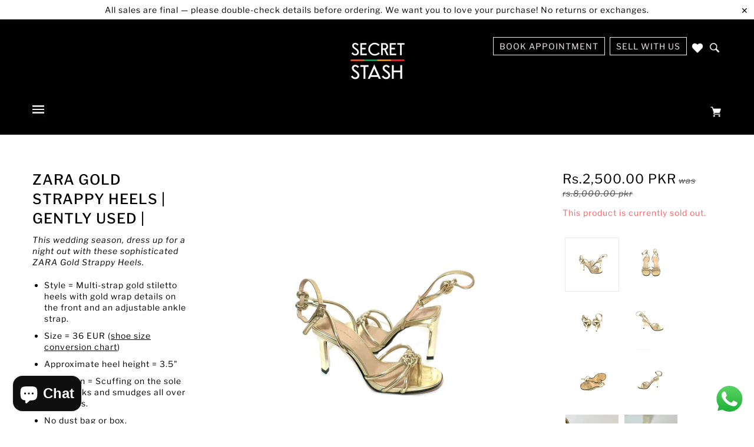

--- FILE ---
content_type: text/html; charset=utf-8
request_url: https://www.secretstash.pk/products/zara-gold-strappy-heels-gently-used
body_size: 56711
content:
<!doctype html>
<!--[if (gt IE 9)|!(IE)]><!--> <html class="no-js"> <!--<![endif]-->

<head>
  
<meta name="facebook-domain-verification" content="i7i7vd5bqcdbgom8yq5ruzispt19r1" />
<meta name="google-site-verification" content="QOreoM5wykMP2iZeW_T8x1kXZFutAlDvDGoZFiE55FU" />
  <!-- Blockshop Theme - Version 5.5.1 by Troop Themes - http://troopthemes.com/ -->

  <!-- Global site tag (gtag.js) - Google Ads: 787722781 -->
  <script async src="https://www.googletagmanager.com/gtag/js?id=AW-787722781"></script>
  <script>
    window.dataLayer = window.dataLayer || [];
    function gtag(){dataLayer.push(arguments);}
    gtag('js', new Date());

    gtag('config', 'AW-787722781');
  </script>
  
  <!-- TikTok Base Pixel -->	
  <script>
  !function (w, d, t) {
    w.TiktokAnalyticsObject=t;var ttq=w[t]=w[t]||[];ttq.methods=["page","track","identify","instances","debug","on","off","once","ready","alias","group","enableCookie","disableCookie"],ttq.setAndDefer=function(t,e){t[e]=function(){t.push([e].concat(Array.prototype.slice.call(arguments,0)))}};for(var i=0;i<ttq.methods.length;i++)ttq.setAndDefer(ttq,ttq.methods[i]);ttq.instance=function(t){for(var e=ttq._i[t]||[],n=0;n<ttq.methods.length;n++)ttq.setAndDefer(e,ttq.methods[n]);return e},ttq.load=function(e,n){var i="https://analytics.tiktok.com/i18n/pixel/events.js";ttq._i=ttq._i||{},ttq._i[e]=[],ttq._i[e]._u=i,ttq._t=ttq._t||{},ttq._t[e]=+new Date,ttq._o=ttq._o||{},ttq._o[e]=n||{};var o=document.createElement("script");o.type="text/javascript",o.async=!0,o.src=i+"?sdkid="+e+"&lib="+t;var a=document.getElementsByTagName("script")[0];a.parentNode.insertBefore(o,a)};

    ttq.load('C9HRRK3C77U7J0JTQBE0');
    ttq.page();
  }(window, document, 'ttq');
  </script>
  
  <meta charset="UTF-8" />
  <meta http-equiv="X-UA-Compatible" content="IE=edge,chrome=1" />
<!--   <meta name="viewport" content="width=device-width, initial-scale=1.0, maximum-scale=1.0" /> -->
  <meta name="viewport" content="width=device-width, initial-scale=1.0, user-scalable=yes"><!-- Enable zoom on mobile-->

  
    <link rel="shortcut icon" href="//www.secretstash.pk/cdn/shop/files/SS_Logo_FINAL_32x32.png?v=1614303946" type="image/png">
  

  
    <title>ZARA Gold Strappy Heels | Gently Used | | Secret Stash</title>
  

  
  <meta name="description" content="Buy these Gently Used ZARA Gold Strappy Heels for sale at Secret Stash-Pakistan&#39;s top online shopping destination for designer bags, shoes, clothes and accessories at a discount. Shop for your favourite brands including Tory Burch, Michael Kors, Chanel, Gucci, Prada, Coach, Kate Spade, Louis Vuitton and more." />
  

  <link rel="canonical" href="https://www.secretstash.pk/products/zara-gold-strappy-heels-gently-used" />

  

<meta property="og:site_name" content="Secret Stash">
<meta property="og:url" content="https://www.secretstash.pk/products/zara-gold-strappy-heels-gently-used">
<meta property="og:title" content="ZARA Gold Strappy Heels | Gently Used |">
<meta property="og:type" content="product">
<meta property="og:description" content="Buy these Gently Used ZARA Gold Strappy Heels for sale at Secret Stash-Pakistan&#39;s top online shopping destination for designer bags, shoes, clothes and accessories at a discount. Shop for your favourite brands including Tory Burch, Michael Kors, Chanel, Gucci, Prada, Coach, Kate Spade, Louis Vuitton and more."><meta property="og:price:amount" content="2,500.00">
  <meta property="og:price:currency" content="PKR"><meta property="og:image" content="http://www.secretstash.pk/cdn/shop/products/IMG_5259_275a4c9c-dad2-41db-b20a-182622280c57_1024x1024.jpg?v=1614671666"><meta property="og:image" content="http://www.secretstash.pk/cdn/shop/products/IMG_5260_b8832bce-7f54-4b57-8a8f-7e4c7bc0460a_1024x1024.jpg?v=1614671666"><meta property="og:image" content="http://www.secretstash.pk/cdn/shop/products/IMG_5261_8779046d-809f-4cc5-9cc4-704e11d4adfa_1024x1024.jpg?v=1614671666">
<meta property="og:image:secure_url" content="https://www.secretstash.pk/cdn/shop/products/IMG_5259_275a4c9c-dad2-41db-b20a-182622280c57_1024x1024.jpg?v=1614671666"><meta property="og:image:secure_url" content="https://www.secretstash.pk/cdn/shop/products/IMG_5260_b8832bce-7f54-4b57-8a8f-7e4c7bc0460a_1024x1024.jpg?v=1614671666"><meta property="og:image:secure_url" content="https://www.secretstash.pk/cdn/shop/products/IMG_5261_8779046d-809f-4cc5-9cc4-704e11d4adfa_1024x1024.jpg?v=1614671666">

<meta name="twitter:site" content="@https://www.tiktok.com/@secretstashpk?_t=ZS-8zO9f2Nphw1&_r=1">
<meta name="twitter:card" content="summary_large_image">
<meta name="twitter:title" content="ZARA Gold Strappy Heels | Gently Used |">
<meta name="twitter:description" content="Buy these Gently Used ZARA Gold Strappy Heels for sale at Secret Stash-Pakistan&#39;s top online shopping destination for designer bags, shoes, clothes and accessories at a discount. Shop for your favourite brands including Tory Burch, Michael Kors, Chanel, Gucci, Prada, Coach, Kate Spade, Louis Vuitton and more.">


  <script>window.performance && window.performance.mark && window.performance.mark('shopify.content_for_header.start');</script><meta name="google-site-verification" content="QOreoM5wykMP2iZeW_T8x1kXZFutAlDvDGoZFiE55FU">
<meta id="shopify-digital-wallet" name="shopify-digital-wallet" content="/7100225/digital_wallets/dialog">
<link rel="alternate" type="application/json+oembed" href="https://www.secretstash.pk/products/zara-gold-strappy-heels-gently-used.oembed">
<script async="async" src="/checkouts/internal/preloads.js?locale=en-PK"></script>
<script id="shopify-features" type="application/json">{"accessToken":"f02abddb6f264d52718b0bcb4e7fbb99","betas":["rich-media-storefront-analytics"],"domain":"www.secretstash.pk","predictiveSearch":true,"shopId":7100225,"locale":"en"}</script>
<script>var Shopify = Shopify || {};
Shopify.shop = "secretstash-pk.myshopify.com";
Shopify.locale = "en";
Shopify.currency = {"active":"PKR","rate":"1.0"};
Shopify.country = "PK";
Shopify.theme = {"name":"Blockshop","id":43880382562,"schema_name":"Blockshop","schema_version":"5.5.1","theme_store_id":606,"role":"main"};
Shopify.theme.handle = "null";
Shopify.theme.style = {"id":null,"handle":null};
Shopify.cdnHost = "www.secretstash.pk/cdn";
Shopify.routes = Shopify.routes || {};
Shopify.routes.root = "/";</script>
<script type="module">!function(o){(o.Shopify=o.Shopify||{}).modules=!0}(window);</script>
<script>!function(o){function n(){var o=[];function n(){o.push(Array.prototype.slice.apply(arguments))}return n.q=o,n}var t=o.Shopify=o.Shopify||{};t.loadFeatures=n(),t.autoloadFeatures=n()}(window);</script>
<script id="shop-js-analytics" type="application/json">{"pageType":"product"}</script>
<script defer="defer" async type="module" src="//www.secretstash.pk/cdn/shopifycloud/shop-js/modules/v2/client.init-shop-cart-sync_BApSsMSl.en.esm.js"></script>
<script defer="defer" async type="module" src="//www.secretstash.pk/cdn/shopifycloud/shop-js/modules/v2/chunk.common_CBoos6YZ.esm.js"></script>
<script type="module">
  await import("//www.secretstash.pk/cdn/shopifycloud/shop-js/modules/v2/client.init-shop-cart-sync_BApSsMSl.en.esm.js");
await import("//www.secretstash.pk/cdn/shopifycloud/shop-js/modules/v2/chunk.common_CBoos6YZ.esm.js");

  window.Shopify.SignInWithShop?.initShopCartSync?.({"fedCMEnabled":true,"windoidEnabled":true});

</script>
<script>(function() {
  var isLoaded = false;
  function asyncLoad() {
    if (isLoaded) return;
    isLoaded = true;
    var urls = ["https:\/\/wishlisthero-assets.revampco.com\/store-front\/bundle2.js?shop=secretstash-pk.myshopify.com","https:\/\/cdn.nfcube.com\/instafeed-f39526721632c458063a488370dc569e.js?shop=secretstash-pk.myshopify.com"];
    for (var i = 0; i < urls.length; i++) {
      var s = document.createElement('script');
      s.type = 'text/javascript';
      s.async = true;
      s.src = urls[i];
      var x = document.getElementsByTagName('script')[0];
      x.parentNode.insertBefore(s, x);
    }
  };
  if(window.attachEvent) {
    window.attachEvent('onload', asyncLoad);
  } else {
    window.addEventListener('load', asyncLoad, false);
  }
})();</script>
<script id="__st">var __st={"a":7100225,"offset":18000,"reqid":"844be69d-1267-4b56-943d-1a7873a73669-1768911599","pageurl":"www.secretstash.pk\/products\/zara-gold-strappy-heels-gently-used","u":"ce935c5057cb","p":"product","rtyp":"product","rid":6537208528994};</script>
<script>window.ShopifyPaypalV4VisibilityTracking = true;</script>
<script id="captcha-bootstrap">!function(){'use strict';const t='contact',e='account',n='new_comment',o=[[t,t],['blogs',n],['comments',n],[t,'customer']],c=[[e,'customer_login'],[e,'guest_login'],[e,'recover_customer_password'],[e,'create_customer']],r=t=>t.map((([t,e])=>`form[action*='/${t}']:not([data-nocaptcha='true']) input[name='form_type'][value='${e}']`)).join(','),a=t=>()=>t?[...document.querySelectorAll(t)].map((t=>t.form)):[];function s(){const t=[...o],e=r(t);return a(e)}const i='password',u='form_key',d=['recaptcha-v3-token','g-recaptcha-response','h-captcha-response',i],f=()=>{try{return window.sessionStorage}catch{return}},m='__shopify_v',_=t=>t.elements[u];function p(t,e,n=!1){try{const o=window.sessionStorage,c=JSON.parse(o.getItem(e)),{data:r}=function(t){const{data:e,action:n}=t;return t[m]||n?{data:e,action:n}:{data:t,action:n}}(c);for(const[e,n]of Object.entries(r))t.elements[e]&&(t.elements[e].value=n);n&&o.removeItem(e)}catch(o){console.error('form repopulation failed',{error:o})}}const l='form_type',E='cptcha';function T(t){t.dataset[E]=!0}const w=window,h=w.document,L='Shopify',v='ce_forms',y='captcha';let A=!1;((t,e)=>{const n=(g='f06e6c50-85a8-45c8-87d0-21a2b65856fe',I='https://cdn.shopify.com/shopifycloud/storefront-forms-hcaptcha/ce_storefront_forms_captcha_hcaptcha.v1.5.2.iife.js',D={infoText:'Protected by hCaptcha',privacyText:'Privacy',termsText:'Terms'},(t,e,n)=>{const o=w[L][v],c=o.bindForm;if(c)return c(t,g,e,D).then(n);var r;o.q.push([[t,g,e,D],n]),r=I,A||(h.body.append(Object.assign(h.createElement('script'),{id:'captcha-provider',async:!0,src:r})),A=!0)});var g,I,D;w[L]=w[L]||{},w[L][v]=w[L][v]||{},w[L][v].q=[],w[L][y]=w[L][y]||{},w[L][y].protect=function(t,e){n(t,void 0,e),T(t)},Object.freeze(w[L][y]),function(t,e,n,w,h,L){const[v,y,A,g]=function(t,e,n){const i=e?o:[],u=t?c:[],d=[...i,...u],f=r(d),m=r(i),_=r(d.filter((([t,e])=>n.includes(e))));return[a(f),a(m),a(_),s()]}(w,h,L),I=t=>{const e=t.target;return e instanceof HTMLFormElement?e:e&&e.form},D=t=>v().includes(t);t.addEventListener('submit',(t=>{const e=I(t);if(!e)return;const n=D(e)&&!e.dataset.hcaptchaBound&&!e.dataset.recaptchaBound,o=_(e),c=g().includes(e)&&(!o||!o.value);(n||c)&&t.preventDefault(),c&&!n&&(function(t){try{if(!f())return;!function(t){const e=f();if(!e)return;const n=_(t);if(!n)return;const o=n.value;o&&e.removeItem(o)}(t);const e=Array.from(Array(32),(()=>Math.random().toString(36)[2])).join('');!function(t,e){_(t)||t.append(Object.assign(document.createElement('input'),{type:'hidden',name:u})),t.elements[u].value=e}(t,e),function(t,e){const n=f();if(!n)return;const o=[...t.querySelectorAll(`input[type='${i}']`)].map((({name:t})=>t)),c=[...d,...o],r={};for(const[a,s]of new FormData(t).entries())c.includes(a)||(r[a]=s);n.setItem(e,JSON.stringify({[m]:1,action:t.action,data:r}))}(t,e)}catch(e){console.error('failed to persist form',e)}}(e),e.submit())}));const S=(t,e)=>{t&&!t.dataset[E]&&(n(t,e.some((e=>e===t))),T(t))};for(const o of['focusin','change'])t.addEventListener(o,(t=>{const e=I(t);D(e)&&S(e,y())}));const B=e.get('form_key'),M=e.get(l),P=B&&M;t.addEventListener('DOMContentLoaded',(()=>{const t=y();if(P)for(const e of t)e.elements[l].value===M&&p(e,B);[...new Set([...A(),...v().filter((t=>'true'===t.dataset.shopifyCaptcha))])].forEach((e=>S(e,t)))}))}(h,new URLSearchParams(w.location.search),n,t,e,['guest_login'])})(!0,!0)}();</script>
<script integrity="sha256-4kQ18oKyAcykRKYeNunJcIwy7WH5gtpwJnB7kiuLZ1E=" data-source-attribution="shopify.loadfeatures" defer="defer" src="//www.secretstash.pk/cdn/shopifycloud/storefront/assets/storefront/load_feature-a0a9edcb.js" crossorigin="anonymous"></script>
<script data-source-attribution="shopify.dynamic_checkout.dynamic.init">var Shopify=Shopify||{};Shopify.PaymentButton=Shopify.PaymentButton||{isStorefrontPortableWallets:!0,init:function(){window.Shopify.PaymentButton.init=function(){};var t=document.createElement("script");t.src="https://www.secretstash.pk/cdn/shopifycloud/portable-wallets/latest/portable-wallets.en.js",t.type="module",document.head.appendChild(t)}};
</script>
<script data-source-attribution="shopify.dynamic_checkout.buyer_consent">
  function portableWalletsHideBuyerConsent(e){var t=document.getElementById("shopify-buyer-consent"),n=document.getElementById("shopify-subscription-policy-button");t&&n&&(t.classList.add("hidden"),t.setAttribute("aria-hidden","true"),n.removeEventListener("click",e))}function portableWalletsShowBuyerConsent(e){var t=document.getElementById("shopify-buyer-consent"),n=document.getElementById("shopify-subscription-policy-button");t&&n&&(t.classList.remove("hidden"),t.removeAttribute("aria-hidden"),n.addEventListener("click",e))}window.Shopify?.PaymentButton&&(window.Shopify.PaymentButton.hideBuyerConsent=portableWalletsHideBuyerConsent,window.Shopify.PaymentButton.showBuyerConsent=portableWalletsShowBuyerConsent);
</script>
<script>
  function portableWalletsCleanup(e){e&&e.src&&console.error("Failed to load portable wallets script "+e.src);var t=document.querySelectorAll("shopify-accelerated-checkout .shopify-payment-button__skeleton, shopify-accelerated-checkout-cart .wallet-cart-button__skeleton"),e=document.getElementById("shopify-buyer-consent");for(let e=0;e<t.length;e++)t[e].remove();e&&e.remove()}function portableWalletsNotLoadedAsModule(e){e instanceof ErrorEvent&&"string"==typeof e.message&&e.message.includes("import.meta")&&"string"==typeof e.filename&&e.filename.includes("portable-wallets")&&(window.removeEventListener("error",portableWalletsNotLoadedAsModule),window.Shopify.PaymentButton.failedToLoad=e,"loading"===document.readyState?document.addEventListener("DOMContentLoaded",window.Shopify.PaymentButton.init):window.Shopify.PaymentButton.init())}window.addEventListener("error",portableWalletsNotLoadedAsModule);
</script>

<script type="module" src="https://www.secretstash.pk/cdn/shopifycloud/portable-wallets/latest/portable-wallets.en.js" onError="portableWalletsCleanup(this)" crossorigin="anonymous"></script>
<script nomodule>
  document.addEventListener("DOMContentLoaded", portableWalletsCleanup);
</script>

<link id="shopify-accelerated-checkout-styles" rel="stylesheet" media="screen" href="https://www.secretstash.pk/cdn/shopifycloud/portable-wallets/latest/accelerated-checkout-backwards-compat.css" crossorigin="anonymous">
<style id="shopify-accelerated-checkout-cart">
        #shopify-buyer-consent {
  margin-top: 1em;
  display: inline-block;
  width: 100%;
}

#shopify-buyer-consent.hidden {
  display: none;
}

#shopify-subscription-policy-button {
  background: none;
  border: none;
  padding: 0;
  text-decoration: underline;
  font-size: inherit;
  cursor: pointer;
}

#shopify-subscription-policy-button::before {
  box-shadow: none;
}

      </style>

<script>window.performance && window.performance.mark && window.performance.mark('shopify.content_for_header.end');</script>

  <link href="//www.secretstash.pk/cdn/shop/t/11/assets/theme.scss.css?v=61813858391526010361766413093" rel="stylesheet" type="text/css" media="all" />
  <style>

/* Add Your Custom Styles Here */
/* Your designer can adjust these to get all kind of looks:
one or separate lines, active links instead of checkboxes, colors etc. */.collection-filters-container {/**/  text-align: center;  margin: 10px 0px 10px 0px;  font-size: 16px;  display: block;}.cf-title {  display: inline-block; /* to have filters separated one per line, change "inline-block" to "block" */  font-weight: bold;  margin: 0px 5px 0px 24px;  font-size: 16px;/*
  text-transform: uppercase;
  margin: 20px 0px 0px 0px;
  border-top: 1px solid #ddd;
  border-bottom: 1px solid #ddd;
  padding: 6px;
*/}.cf-options-container {/* optional, restrict height of available options to a scrollable container *//*
  display: block;
  max-height: 360px;
  overflow: auto;
*/}.cf-select {  display: inline-block; /* to have filters separated one per line, change "inline-block" to "block" */  width: 12em;  margin-right: 1em;  float: none !important;  height: 40px;  /*background: transparent url(https://cdn.shopify.com/s/files/1/0653/0119/t/1/assets/select.png) no-repeat right;*/  /*border-radius: 15px;*/  padding: 2px 2px 2px 17px;  /*color: #000;
  background-color: #dedede;*/  border: solid 1px #d3d2d2;  /*border: 0px solid;*/  /*box-shadow: none;*/  /*background-image: none;*/  /*-webkit-appearance: none;*//*  vertical-align: middle;*//*
  background-color: #000;
  border-color: #000;
  color: #ffffff;
  padding: 0px;
  margin-left: 4em;
*/}.cf-checkbox, .cf-radio {  /*display: none !important;*/  padding: 0;  /*margin: 0 !important;*/  vertical-align: bottom;  position: relative;  top: -6px;}/* individual checkbox labels */.collection-filters-container label span {	font-weight: normal;	opacity: 0.8;}.collection-filters-container label {  display: block; /* to have checkboxes on the same line, change "block" to "inline-block" */  margin: 0px 6px 6px 0px;  cursor: pointer;  font-weight: normal;}/*
.collection-filters-container label {
  margin: 0px;
  padding: 10px 0px 10px 10px;
  background-color: #fff;
}
.collection-filters-container label:nth-child(even) {
	background: #fafafa;
}
*/.cf-checkbox:checked + span {  font-weight: bold !important;  opacity: 1;  /* color: #000000; */}.cf-radio:checked + span {  font-weight: bold !important;  opacity: 1;  /* color: #000000; */}.cf-mobile-only {  display: none;}/* mobile */@media (max-width: 760px) {	.cf-title {	  display: none; /* to have filters separated one per line, change "inline-block" to "block" */	  font-weight: bold;	  margin: 2px 5px 0px 0px;	}	.cf-select {	  display: block; /* to have filters separated one per line, change "inline-block" to "block" */	  width: 100%;	  max-width:none;	}	.cf-desktop-only {  		display: none;	}  	.cf-mobile-only {  		display: block;	}}

</style>

  <!--[if IE]>
    <style>
      .main-header .currency-selector select {
        width: 80px;
        padding-right: 10px;
      }
    </style>
  <![endif]-->

  <!-- >= IE 11 -->

  
  <style>
    @media screen and (-ms-high-contrast: active), (-ms-high-contrast: none) {
      .main-header .currency-selector select {
        width: 80px;
        padding-right: 10px;
      }
    }

 </style>

  <script type="text/javascript">
    window.lazySizesConfig = window.lazySizesConfig || {};
    window.lazySizesConfig.expand = 1200;
    window.lazySizesConfig.loadMode = 3;
    window.lazySizesConfig.ricTimeout = 50;
  </script>
  <script src="//www.secretstash.pk/cdn/shop/t/11/assets/lazysizes.min.js?v=176123826391131427811545238481" type="text/javascript"></script>

  <script src="//ajax.googleapis.com/ajax/libs/jquery/1.9.1/jquery.min.js" type="text/javascript"></script>
  <script src="//ajax.googleapis.com/ajax/libs/jqueryui/1.10.3/jquery-ui.min.js" type="text/javascript"></script>
  <script src="//www.secretstash.pk/cdn/shopifycloud/storefront/assets/themes_support/api.jquery-7ab1a3a4.js" type="text/javascript"></script>
  <script src="//www.secretstash.pk/cdn/shopifycloud/storefront/assets/themes_support/option_selection-b017cd28.js" type="text/javascript"></script>

  

  <script>
    var general_external_links_enabled = true,
    general_scroll_to_active_item = true,
    shop_url = 'https://www.secretstash.pk',
    shop_money_format = '<span class=money>Rs.{{amount}} PKR</span>',
    currency_switcher_enabled = false,
    popup_config = {
      enabled               : false,
      test_mode             : false,
      newsletter_enabled    : true,
      social_icons_enabled  : true,
      show_image_enabled    : '53',
      image_link            : "",
      seconds_until         : 3,

      
      
      show_image_url        : '<img src="//www.secretstash.pk/cdn/shop/files/OSP-37_a218dfeb-8794-4824-b7d1-fdc99cb80aed_1200x.JPG?v=1615925359" />',
      

      page_content          : '',
      days_until            : '30',
      storage_key           : 'troop_popup_storage'
    };

    popup_config.show_image_enabled = popup_config.show_image_enabled > 0 ?
                                      true :
                                      false;

    // newer naming convention
    var theme = {};
    theme.settings = {};
    theme.translation = {}; // refactor to pluralised
    theme.translations = {};
    theme.classes = {};
    theme.utils = {};
    theme.templates = {};
    theme.partials = {};
    theme.shop_currency = 'PKR';

    theme.translation.newsletter_email_blank = 'Email field is blank';
    theme.translations.general_search_see_all_results = 'Translation missing: en.general.search.see_all_results';
    theme.translations.cart_item = 'Item';
    theme.translations.cart_items = 'Items';
    theme.preload_image = '//www.secretstash.pk/cdn/shop/t/11/assets/popup.jpg?v=11079';

    
      Shopify.money_format = "<span class=money>Rs.{{amount}}</span>";
      Shopify.money_with_currency_format = "<span class=money>Rs.{{amount}} PKR</span>";
    

  </script>


  

  <script src="//www.secretstash.pk/cdn/shop/t/11/assets/theme.min.js?v=50347107224278959191545238482" type="text/javascript"></script>

 
  
<!-- BEGIN app block: shopify://apps/judge-me-reviews/blocks/judgeme_core/61ccd3b1-a9f2-4160-9fe9-4fec8413e5d8 --><!-- Start of Judge.me Core -->






<link rel="dns-prefetch" href="https://cdnwidget.judge.me">
<link rel="dns-prefetch" href="https://cdn.judge.me">
<link rel="dns-prefetch" href="https://cdn1.judge.me">
<link rel="dns-prefetch" href="https://api.judge.me">

<script data-cfasync='false' class='jdgm-settings-script'>window.jdgmSettings={"pagination":5,"disable_web_reviews":false,"badge_no_review_text":"No reviews","badge_n_reviews_text":"{{ n }} review/reviews","hide_badge_preview_if_no_reviews":true,"badge_hide_text":false,"enforce_center_preview_badge":false,"widget_title":"Customer Reviews","widget_open_form_text":"Write a review","widget_close_form_text":"Cancel review","widget_refresh_page_text":"Refresh page","widget_summary_text":"Based on {{ number_of_reviews }} review/reviews","widget_no_review_text":"Be the first to write a review","widget_name_field_text":"Display name","widget_verified_name_field_text":"Verified Name (public)","widget_name_placeholder_text":"Display name","widget_required_field_error_text":"This field is required.","widget_email_field_text":"Email address","widget_verified_email_field_text":"Verified Email (private, can not be edited)","widget_email_placeholder_text":"Your email address","widget_email_field_error_text":"Please enter a valid email address.","widget_rating_field_text":"Rating","widget_review_title_field_text":"Review Title","widget_review_title_placeholder_text":"Give your review a title","widget_review_body_field_text":"Review content","widget_review_body_placeholder_text":"Start writing here...","widget_pictures_field_text":"Picture/Video (optional)","widget_submit_review_text":"Submit Review","widget_submit_verified_review_text":"Submit Verified Review","widget_submit_success_msg_with_auto_publish":"Thank you! Please refresh the page in a few moments to see your review. You can remove or edit your review by logging into \u003ca href='https://judge.me/login' target='_blank' rel='nofollow noopener'\u003eJudge.me\u003c/a\u003e","widget_submit_success_msg_no_auto_publish":"Thank you! Your review will be published as soon as it is approved by the shop admin. You can remove or edit your review by logging into \u003ca href='https://judge.me/login' target='_blank' rel='nofollow noopener'\u003eJudge.me\u003c/a\u003e","widget_show_default_reviews_out_of_total_text":"Showing {{ n_reviews_shown }} out of {{ n_reviews }} reviews.","widget_show_all_link_text":"Show all","widget_show_less_link_text":"Show less","widget_author_said_text":"{{ reviewer_name }} said:","widget_days_text":"{{ n }} days ago","widget_weeks_text":"{{ n }} week/weeks ago","widget_months_text":"{{ n }} month/months ago","widget_years_text":"{{ n }} year/years ago","widget_yesterday_text":"Yesterday","widget_today_text":"Today","widget_replied_text":"\u003e\u003e {{ shop_name }} replied:","widget_read_more_text":"Read more","widget_reviewer_name_as_initial":"","widget_rating_filter_color":"","widget_rating_filter_see_all_text":"See all reviews","widget_sorting_most_recent_text":"Most Recent","widget_sorting_highest_rating_text":"Highest Rating","widget_sorting_lowest_rating_text":"Lowest Rating","widget_sorting_with_pictures_text":"Only Pictures","widget_sorting_most_helpful_text":"Most Helpful","widget_open_question_form_text":"Ask a question","widget_reviews_subtab_text":"Reviews","widget_questions_subtab_text":"Questions","widget_question_label_text":"Question","widget_answer_label_text":"Answer","widget_question_placeholder_text":"Write your question here","widget_submit_question_text":"Submit Question","widget_question_submit_success_text":"Thank you for your question! We will notify you once it gets answered.","verified_badge_text":"Verified","verified_badge_bg_color":"","verified_badge_text_color":"","verified_badge_placement":"left-of-reviewer-name","widget_review_max_height":"","widget_hide_border":false,"widget_social_share":false,"widget_thumb":false,"widget_review_location_show":false,"widget_location_format":"","all_reviews_include_out_of_store_products":true,"all_reviews_out_of_store_text":"(out of store)","all_reviews_pagination":100,"all_reviews_product_name_prefix_text":"about","enable_review_pictures":true,"enable_question_anwser":false,"widget_theme":"","review_date_format":"dd/mm/yy","default_sort_method":"most-recent","widget_product_reviews_subtab_text":"Product Reviews","widget_shop_reviews_subtab_text":"Shop Reviews","widget_other_products_reviews_text":"Reviews for other products","widget_store_reviews_subtab_text":"Store reviews","widget_no_store_reviews_text":"This store hasn't received any reviews yet","widget_web_restriction_product_reviews_text":"This product hasn't received any reviews yet","widget_no_items_text":"No items found","widget_show_more_text":"Show more","widget_write_a_store_review_text":"Write a Store Review","widget_other_languages_heading":"Reviews in Other Languages","widget_translate_review_text":"Translate review to {{ language }}","widget_translating_review_text":"Translating...","widget_show_original_translation_text":"Show original ({{ language }})","widget_translate_review_failed_text":"Review couldn't be translated.","widget_translate_review_retry_text":"Retry","widget_translate_review_try_again_later_text":"Try again later","show_product_url_for_grouped_product":false,"widget_sorting_pictures_first_text":"Pictures First","show_pictures_on_all_rev_page_mobile":false,"show_pictures_on_all_rev_page_desktop":false,"floating_tab_hide_mobile_install_preference":false,"floating_tab_button_name":"★ Reviews","floating_tab_title":"Let customers speak for us","floating_tab_button_color":"","floating_tab_button_background_color":"","floating_tab_url":"","floating_tab_url_enabled":false,"floating_tab_tab_style":"text","all_reviews_text_badge_text":"Customers rate us {{ shop.metafields.judgeme.all_reviews_rating | round: 1 }}/5 based on {{ shop.metafields.judgeme.all_reviews_count }} reviews.","all_reviews_text_badge_text_branded_style":"{{ shop.metafields.judgeme.all_reviews_rating | round: 1 }} out of 5 stars based on {{ shop.metafields.judgeme.all_reviews_count }} reviews","is_all_reviews_text_badge_a_link":false,"show_stars_for_all_reviews_text_badge":false,"all_reviews_text_badge_url":"","all_reviews_text_style":"branded","all_reviews_text_color_style":"judgeme_brand_color","all_reviews_text_color":"#108474","all_reviews_text_show_jm_brand":false,"featured_carousel_show_header":true,"featured_carousel_title":"Let customers speak for us","testimonials_carousel_title":"Customers are saying","videos_carousel_title":"Real customer stories","cards_carousel_title":"Customers are saying","featured_carousel_count_text":"from {{ n }} reviews","featured_carousel_add_link_to_all_reviews_page":false,"featured_carousel_url":"","featured_carousel_show_images":true,"featured_carousel_autoslide_interval":5,"featured_carousel_arrows_on_the_sides":false,"featured_carousel_height":250,"featured_carousel_width":80,"featured_carousel_image_size":0,"featured_carousel_image_height":250,"featured_carousel_arrow_color":"#eeeeee","verified_count_badge_style":"branded","verified_count_badge_orientation":"horizontal","verified_count_badge_color_style":"judgeme_brand_color","verified_count_badge_color":"#108474","is_verified_count_badge_a_link":false,"verified_count_badge_url":"","verified_count_badge_show_jm_brand":true,"widget_rating_preset_default":5,"widget_first_sub_tab":"product-reviews","widget_show_histogram":true,"widget_histogram_use_custom_color":false,"widget_pagination_use_custom_color":false,"widget_star_use_custom_color":false,"widget_verified_badge_use_custom_color":false,"widget_write_review_use_custom_color":false,"picture_reminder_submit_button":"Upload Pictures","enable_review_videos":false,"mute_video_by_default":false,"widget_sorting_videos_first_text":"Videos First","widget_review_pending_text":"Pending","featured_carousel_items_for_large_screen":3,"social_share_options_order":"Facebook,Twitter","remove_microdata_snippet":false,"disable_json_ld":false,"enable_json_ld_products":false,"preview_badge_show_question_text":false,"preview_badge_no_question_text":"No questions","preview_badge_n_question_text":"{{ number_of_questions }} question/questions","qa_badge_show_icon":false,"qa_badge_position":"same-row","remove_judgeme_branding":false,"widget_add_search_bar":false,"widget_search_bar_placeholder":"Search","widget_sorting_verified_only_text":"Verified only","featured_carousel_theme":"default","featured_carousel_show_rating":true,"featured_carousel_show_title":true,"featured_carousel_show_body":true,"featured_carousel_show_date":false,"featured_carousel_show_reviewer":true,"featured_carousel_show_product":false,"featured_carousel_header_background_color":"#108474","featured_carousel_header_text_color":"#ffffff","featured_carousel_name_product_separator":"reviewed","featured_carousel_full_star_background":"#108474","featured_carousel_empty_star_background":"#dadada","featured_carousel_vertical_theme_background":"#f9fafb","featured_carousel_verified_badge_enable":true,"featured_carousel_verified_badge_color":"#108474","featured_carousel_border_style":"round","featured_carousel_review_line_length_limit":3,"featured_carousel_more_reviews_button_text":"Read more reviews","featured_carousel_view_product_button_text":"View product","all_reviews_page_load_reviews_on":"scroll","all_reviews_page_load_more_text":"Load More Reviews","disable_fb_tab_reviews":false,"enable_ajax_cdn_cache":false,"widget_public_name_text":"displayed publicly like","default_reviewer_name":"John Smith","default_reviewer_name_has_non_latin":true,"widget_reviewer_anonymous":"Anonymous","medals_widget_title":"Judge.me Review Medals","medals_widget_background_color":"#f9fafb","medals_widget_position":"footer_all_pages","medals_widget_border_color":"#f9fafb","medals_widget_verified_text_position":"left","medals_widget_use_monochromatic_version":false,"medals_widget_elements_color":"#108474","show_reviewer_avatar":true,"widget_invalid_yt_video_url_error_text":"Not a YouTube video URL","widget_max_length_field_error_text":"Please enter no more than {0} characters.","widget_show_country_flag":false,"widget_show_collected_via_shop_app":true,"widget_verified_by_shop_badge_style":"light","widget_verified_by_shop_text":"Verified by Shop","widget_show_photo_gallery":false,"widget_load_with_code_splitting":true,"widget_ugc_install_preference":false,"widget_ugc_title":"Made by us, Shared by you","widget_ugc_subtitle":"Tag us to see your picture featured in our page","widget_ugc_arrows_color":"#ffffff","widget_ugc_primary_button_text":"Buy Now","widget_ugc_primary_button_background_color":"#108474","widget_ugc_primary_button_text_color":"#ffffff","widget_ugc_primary_button_border_width":"0","widget_ugc_primary_button_border_style":"none","widget_ugc_primary_button_border_color":"#108474","widget_ugc_primary_button_border_radius":"25","widget_ugc_secondary_button_text":"Load More","widget_ugc_secondary_button_background_color":"#ffffff","widget_ugc_secondary_button_text_color":"#108474","widget_ugc_secondary_button_border_width":"2","widget_ugc_secondary_button_border_style":"solid","widget_ugc_secondary_button_border_color":"#108474","widget_ugc_secondary_button_border_radius":"25","widget_ugc_reviews_button_text":"View Reviews","widget_ugc_reviews_button_background_color":"#ffffff","widget_ugc_reviews_button_text_color":"#108474","widget_ugc_reviews_button_border_width":"2","widget_ugc_reviews_button_border_style":"solid","widget_ugc_reviews_button_border_color":"#108474","widget_ugc_reviews_button_border_radius":"25","widget_ugc_reviews_button_link_to":"judgeme-reviews-page","widget_ugc_show_post_date":true,"widget_ugc_max_width":"800","widget_rating_metafield_value_type":true,"widget_primary_color":"#0A0101","widget_enable_secondary_color":false,"widget_secondary_color":"#edf5f5","widget_summary_average_rating_text":"{{ average_rating }} out of 5","widget_media_grid_title":"Customer photos \u0026 videos","widget_media_grid_see_more_text":"See more","widget_round_style":false,"widget_show_product_medals":true,"widget_verified_by_judgeme_text":"Verified by Judge.me","widget_show_store_medals":true,"widget_verified_by_judgeme_text_in_store_medals":"Verified by Judge.me","widget_media_field_exceed_quantity_message":"Sorry, we can only accept {{ max_media }} for one review.","widget_media_field_exceed_limit_message":"{{ file_name }} is too large, please select a {{ media_type }} less than {{ size_limit }}MB.","widget_review_submitted_text":"Review Submitted!","widget_question_submitted_text":"Question Submitted!","widget_close_form_text_question":"Cancel","widget_write_your_answer_here_text":"Write your answer here","widget_enabled_branded_link":true,"widget_show_collected_by_judgeme":false,"widget_reviewer_name_color":"","widget_write_review_text_color":"","widget_write_review_bg_color":"","widget_collected_by_judgeme_text":"collected by Judge.me","widget_pagination_type":"standard","widget_load_more_text":"Load More","widget_load_more_color":"#108474","widget_full_review_text":"Full Review","widget_read_more_reviews_text":"Read More Reviews","widget_read_questions_text":"Read Questions","widget_questions_and_answers_text":"Questions \u0026 Answers","widget_verified_by_text":"Verified by","widget_verified_text":"Verified","widget_number_of_reviews_text":"{{ number_of_reviews }} reviews","widget_back_button_text":"Back","widget_next_button_text":"Next","widget_custom_forms_filter_button":"Filters","custom_forms_style":"horizontal","widget_show_review_information":false,"how_reviews_are_collected":"How reviews are collected?","widget_show_review_keywords":false,"widget_gdpr_statement":"How we use your data: We'll only contact you about the review you left, and only if necessary. By submitting your review, you agree to Judge.me's \u003ca href='https://judge.me/terms' target='_blank' rel='nofollow noopener'\u003eterms\u003c/a\u003e, \u003ca href='https://judge.me/privacy' target='_blank' rel='nofollow noopener'\u003eprivacy\u003c/a\u003e and \u003ca href='https://judge.me/content-policy' target='_blank' rel='nofollow noopener'\u003econtent\u003c/a\u003e policies.","widget_multilingual_sorting_enabled":false,"widget_translate_review_content_enabled":false,"widget_translate_review_content_method":"manual","popup_widget_review_selection":"automatically_with_pictures","popup_widget_round_border_style":true,"popup_widget_show_title":true,"popup_widget_show_body":true,"popup_widget_show_reviewer":false,"popup_widget_show_product":true,"popup_widget_show_pictures":true,"popup_widget_use_review_picture":true,"popup_widget_show_on_home_page":true,"popup_widget_show_on_product_page":true,"popup_widget_show_on_collection_page":true,"popup_widget_show_on_cart_page":true,"popup_widget_position":"bottom_left","popup_widget_first_review_delay":5,"popup_widget_duration":5,"popup_widget_interval":5,"popup_widget_review_count":5,"popup_widget_hide_on_mobile":true,"review_snippet_widget_round_border_style":true,"review_snippet_widget_card_color":"#FFFFFF","review_snippet_widget_slider_arrows_background_color":"#FFFFFF","review_snippet_widget_slider_arrows_color":"#000000","review_snippet_widget_star_color":"#108474","show_product_variant":false,"all_reviews_product_variant_label_text":"Variant: ","widget_show_verified_branding":false,"widget_ai_summary_title":"Customers say","widget_ai_summary_disclaimer":"AI-powered review summary based on recent customer reviews","widget_show_ai_summary":false,"widget_show_ai_summary_bg":false,"widget_show_review_title_input":true,"redirect_reviewers_invited_via_email":"external_form","request_store_review_after_product_review":false,"request_review_other_products_in_order":false,"review_form_color_scheme":"default","review_form_corner_style":"square","review_form_star_color":{},"review_form_text_color":"#333333","review_form_background_color":"#ffffff","review_form_field_background_color":"#fafafa","review_form_button_color":{},"review_form_button_text_color":"#ffffff","review_form_modal_overlay_color":"#000000","review_content_screen_title_text":"How would you rate this product?","review_content_introduction_text":"We would love it if you would share a bit about your experience.","store_review_form_title_text":"How would you rate this store?","store_review_form_introduction_text":"We would love it if you would share a bit about your experience.","show_review_guidance_text":true,"one_star_review_guidance_text":"Poor","five_star_review_guidance_text":"Great","customer_information_screen_title_text":"About you","customer_information_introduction_text":"Please tell us more about you.","custom_questions_screen_title_text":"Your experience in more detail","custom_questions_introduction_text":"Here are a few questions to help us understand more about your experience.","review_submitted_screen_title_text":"Thanks for your review!","review_submitted_screen_thank_you_text":"We are processing it and it will appear on the store soon.","review_submitted_screen_email_verification_text":"Please confirm your email by clicking the link we just sent you. This helps us keep reviews authentic.","review_submitted_request_store_review_text":"Would you like to share your experience of shopping with us?","review_submitted_review_other_products_text":"Would you like to review these products?","store_review_screen_title_text":"Would you like to share your experience of shopping with us?","store_review_introduction_text":"We value your feedback and use it to improve. Please share any thoughts or suggestions you have.","reviewer_media_screen_title_picture_text":"Share a picture","reviewer_media_introduction_picture_text":"Upload a photo to support your review.","reviewer_media_screen_title_video_text":"Share a video","reviewer_media_introduction_video_text":"Upload a video to support your review.","reviewer_media_screen_title_picture_or_video_text":"Share a picture or video","reviewer_media_introduction_picture_or_video_text":"Upload a photo or video to support your review.","reviewer_media_youtube_url_text":"Paste your Youtube URL here","advanced_settings_next_step_button_text":"Next","advanced_settings_close_review_button_text":"Close","modal_write_review_flow":false,"write_review_flow_required_text":"Required","write_review_flow_privacy_message_text":"We respect your privacy.","write_review_flow_anonymous_text":"Post review as anonymous","write_review_flow_visibility_text":"This won't be visible to other customers.","write_review_flow_multiple_selection_help_text":"Select as many as you like","write_review_flow_single_selection_help_text":"Select one option","write_review_flow_required_field_error_text":"This field is required","write_review_flow_invalid_email_error_text":"Please enter a valid email address","write_review_flow_max_length_error_text":"Max. {{ max_length }} characters.","write_review_flow_media_upload_text":"\u003cb\u003eClick to upload\u003c/b\u003e or drag and drop","write_review_flow_gdpr_statement":"We'll only contact you about your review if necessary. By submitting your review, you agree to our \u003ca href='https://judge.me/terms' target='_blank' rel='nofollow noopener'\u003eterms and conditions\u003c/a\u003e and \u003ca href='https://judge.me/privacy' target='_blank' rel='nofollow noopener'\u003eprivacy policy\u003c/a\u003e.","rating_only_reviews_enabled":false,"show_negative_reviews_help_screen":false,"new_review_flow_help_screen_rating_threshold":3,"negative_review_resolution_screen_title_text":"Tell us more","negative_review_resolution_text":"Your experience matters to us. If there were issues with your purchase, we're here to help. Feel free to reach out to us, we'd love the opportunity to make things right.","negative_review_resolution_button_text":"Contact us","negative_review_resolution_proceed_with_review_text":"Leave a review","negative_review_resolution_subject":"Issue with purchase from {{ shop_name }}.{{ order_name }}","preview_badge_collection_page_install_status":false,"widget_review_custom_css":"","preview_badge_custom_css":"","preview_badge_stars_count":"5-stars","featured_carousel_custom_css":"","floating_tab_custom_css":"","all_reviews_widget_custom_css":"","medals_widget_custom_css":"","verified_badge_custom_css":"","all_reviews_text_custom_css":"","transparency_badges_collected_via_store_invite":false,"transparency_badges_from_another_provider":false,"transparency_badges_collected_from_store_visitor":false,"transparency_badges_collected_by_verified_review_provider":false,"transparency_badges_earned_reward":false,"transparency_badges_collected_via_store_invite_text":"Review collected via store invitation","transparency_badges_from_another_provider_text":"Review collected from another provider","transparency_badges_collected_from_store_visitor_text":"Review collected from a store visitor","transparency_badges_written_in_google_text":"Review written in Google","transparency_badges_written_in_etsy_text":"Review written in Etsy","transparency_badges_written_in_shop_app_text":"Review written in Shop App","transparency_badges_earned_reward_text":"Review earned a reward for future purchase","product_review_widget_per_page":10,"widget_store_review_label_text":"Review about the store","checkout_comment_extension_title_on_product_page":"Customer Comments","checkout_comment_extension_num_latest_comment_show":5,"checkout_comment_extension_format":"name_and_timestamp","checkout_comment_customer_name":"last_initial","checkout_comment_comment_notification":true,"preview_badge_collection_page_install_preference":false,"preview_badge_home_page_install_preference":false,"preview_badge_product_page_install_preference":false,"review_widget_install_preference":"","review_carousel_install_preference":false,"floating_reviews_tab_install_preference":"none","verified_reviews_count_badge_install_preference":false,"all_reviews_text_install_preference":false,"review_widget_best_location":false,"judgeme_medals_install_preference":false,"review_widget_revamp_enabled":false,"review_widget_qna_enabled":false,"review_widget_header_theme":"minimal","review_widget_widget_title_enabled":true,"review_widget_header_text_size":"medium","review_widget_header_text_weight":"regular","review_widget_average_rating_style":"compact","review_widget_bar_chart_enabled":true,"review_widget_bar_chart_type":"numbers","review_widget_bar_chart_style":"standard","review_widget_expanded_media_gallery_enabled":false,"review_widget_reviews_section_theme":"standard","review_widget_image_style":"thumbnails","review_widget_review_image_ratio":"square","review_widget_stars_size":"medium","review_widget_verified_badge":"standard_text","review_widget_review_title_text_size":"medium","review_widget_review_text_size":"medium","review_widget_review_text_length":"medium","review_widget_number_of_columns_desktop":3,"review_widget_carousel_transition_speed":5,"review_widget_custom_questions_answers_display":"always","review_widget_button_text_color":"#FFFFFF","review_widget_text_color":"#000000","review_widget_lighter_text_color":"#7B7B7B","review_widget_corner_styling":"soft","review_widget_review_word_singular":"review","review_widget_review_word_plural":"reviews","review_widget_voting_label":"Helpful?","review_widget_shop_reply_label":"Reply from {{ shop_name }}:","review_widget_filters_title":"Filters","qna_widget_question_word_singular":"Question","qna_widget_question_word_plural":"Questions","qna_widget_answer_reply_label":"Answer from {{ answerer_name }}:","qna_content_screen_title_text":"Ask a question about this product","qna_widget_question_required_field_error_text":"Please enter your question.","qna_widget_flow_gdpr_statement":"We'll only contact you about your question if necessary. By submitting your question, you agree to our \u003ca href='https://judge.me/terms' target='_blank' rel='nofollow noopener'\u003eterms and conditions\u003c/a\u003e and \u003ca href='https://judge.me/privacy' target='_blank' rel='nofollow noopener'\u003eprivacy policy\u003c/a\u003e.","qna_widget_question_submitted_text":"Thanks for your question!","qna_widget_close_form_text_question":"Close","qna_widget_question_submit_success_text":"We’ll notify you by email when your question is answered.","all_reviews_widget_v2025_enabled":false,"all_reviews_widget_v2025_header_theme":"default","all_reviews_widget_v2025_widget_title_enabled":true,"all_reviews_widget_v2025_header_text_size":"medium","all_reviews_widget_v2025_header_text_weight":"regular","all_reviews_widget_v2025_average_rating_style":"compact","all_reviews_widget_v2025_bar_chart_enabled":true,"all_reviews_widget_v2025_bar_chart_type":"numbers","all_reviews_widget_v2025_bar_chart_style":"standard","all_reviews_widget_v2025_expanded_media_gallery_enabled":false,"all_reviews_widget_v2025_show_store_medals":true,"all_reviews_widget_v2025_show_photo_gallery":true,"all_reviews_widget_v2025_show_review_keywords":false,"all_reviews_widget_v2025_show_ai_summary":false,"all_reviews_widget_v2025_show_ai_summary_bg":false,"all_reviews_widget_v2025_add_search_bar":false,"all_reviews_widget_v2025_default_sort_method":"most-recent","all_reviews_widget_v2025_reviews_per_page":10,"all_reviews_widget_v2025_reviews_section_theme":"default","all_reviews_widget_v2025_image_style":"thumbnails","all_reviews_widget_v2025_review_image_ratio":"square","all_reviews_widget_v2025_stars_size":"medium","all_reviews_widget_v2025_verified_badge":"bold_badge","all_reviews_widget_v2025_review_title_text_size":"medium","all_reviews_widget_v2025_review_text_size":"medium","all_reviews_widget_v2025_review_text_length":"medium","all_reviews_widget_v2025_number_of_columns_desktop":3,"all_reviews_widget_v2025_carousel_transition_speed":5,"all_reviews_widget_v2025_custom_questions_answers_display":"always","all_reviews_widget_v2025_show_product_variant":false,"all_reviews_widget_v2025_show_reviewer_avatar":true,"all_reviews_widget_v2025_reviewer_name_as_initial":"","all_reviews_widget_v2025_review_location_show":false,"all_reviews_widget_v2025_location_format":"","all_reviews_widget_v2025_show_country_flag":false,"all_reviews_widget_v2025_verified_by_shop_badge_style":"light","all_reviews_widget_v2025_social_share":false,"all_reviews_widget_v2025_social_share_options_order":"Facebook,Twitter,LinkedIn,Pinterest","all_reviews_widget_v2025_pagination_type":"standard","all_reviews_widget_v2025_button_text_color":"#FFFFFF","all_reviews_widget_v2025_text_color":"#000000","all_reviews_widget_v2025_lighter_text_color":"#7B7B7B","all_reviews_widget_v2025_corner_styling":"soft","all_reviews_widget_v2025_title":"Customer reviews","all_reviews_widget_v2025_ai_summary_title":"Customers say about this store","all_reviews_widget_v2025_no_review_text":"Be the first to write a review","platform":"shopify","branding_url":"https://app.judge.me/reviews","branding_text":"Powered by Judge.me","locale":"en","reply_name":"Secret Stash","widget_version":"3.0","footer":true,"autopublish":true,"review_dates":true,"enable_custom_form":false,"shop_locale":"en","enable_multi_locales_translations":false,"show_review_title_input":true,"review_verification_email_status":"always","can_be_branded":true,"reply_name_text":"Secret Stash"};</script> <style class='jdgm-settings-style'>.jdgm-xx{left:0}:root{--jdgm-primary-color: #0A0101;--jdgm-secondary-color: rgba(10,1,1,0.1);--jdgm-star-color: #0A0101;--jdgm-write-review-text-color: white;--jdgm-write-review-bg-color: #0A0101;--jdgm-paginate-color: #0A0101;--jdgm-border-radius: 0;--jdgm-reviewer-name-color: #0A0101}.jdgm-histogram__bar-content{background-color:#0A0101}.jdgm-rev[data-verified-buyer=true] .jdgm-rev__icon.jdgm-rev__icon:after,.jdgm-rev__buyer-badge.jdgm-rev__buyer-badge{color:white;background-color:#0A0101}.jdgm-review-widget--small .jdgm-gallery.jdgm-gallery .jdgm-gallery__thumbnail-link:nth-child(8) .jdgm-gallery__thumbnail-wrapper.jdgm-gallery__thumbnail-wrapper:before{content:"See more"}@media only screen and (min-width: 768px){.jdgm-gallery.jdgm-gallery .jdgm-gallery__thumbnail-link:nth-child(8) .jdgm-gallery__thumbnail-wrapper.jdgm-gallery__thumbnail-wrapper:before{content:"See more"}}.jdgm-prev-badge[data-average-rating='0.00']{display:none !important}.jdgm-author-all-initials{display:none !important}.jdgm-author-last-initial{display:none !important}.jdgm-rev-widg__title{visibility:hidden}.jdgm-rev-widg__summary-text{visibility:hidden}.jdgm-prev-badge__text{visibility:hidden}.jdgm-rev__prod-link-prefix:before{content:'about'}.jdgm-rev__variant-label:before{content:'Variant: '}.jdgm-rev__out-of-store-text:before{content:'(out of store)'}@media only screen and (min-width: 768px){.jdgm-rev__pics .jdgm-rev_all-rev-page-picture-separator,.jdgm-rev__pics .jdgm-rev__product-picture{display:none}}@media only screen and (max-width: 768px){.jdgm-rev__pics .jdgm-rev_all-rev-page-picture-separator,.jdgm-rev__pics .jdgm-rev__product-picture{display:none}}.jdgm-preview-badge[data-template="product"]{display:none !important}.jdgm-preview-badge[data-template="collection"]{display:none !important}.jdgm-preview-badge[data-template="index"]{display:none !important}.jdgm-review-widget[data-from-snippet="true"]{display:none !important}.jdgm-verified-count-badget[data-from-snippet="true"]{display:none !important}.jdgm-carousel-wrapper[data-from-snippet="true"]{display:none !important}.jdgm-all-reviews-text[data-from-snippet="true"]{display:none !important}.jdgm-medals-section[data-from-snippet="true"]{display:none !important}.jdgm-ugc-media-wrapper[data-from-snippet="true"]{display:none !important}.jdgm-rev__transparency-badge[data-badge-type="review_collected_via_store_invitation"]{display:none !important}.jdgm-rev__transparency-badge[data-badge-type="review_collected_from_another_provider"]{display:none !important}.jdgm-rev__transparency-badge[data-badge-type="review_collected_from_store_visitor"]{display:none !important}.jdgm-rev__transparency-badge[data-badge-type="review_written_in_etsy"]{display:none !important}.jdgm-rev__transparency-badge[data-badge-type="review_written_in_google_business"]{display:none !important}.jdgm-rev__transparency-badge[data-badge-type="review_written_in_shop_app"]{display:none !important}.jdgm-rev__transparency-badge[data-badge-type="review_earned_for_future_purchase"]{display:none !important}.jdgm-review-snippet-widget .jdgm-rev-snippet-widget__cards-container .jdgm-rev-snippet-card{border-radius:8px;background:#fff}.jdgm-review-snippet-widget .jdgm-rev-snippet-widget__cards-container .jdgm-rev-snippet-card__rev-rating .jdgm-star{color:#108474}.jdgm-review-snippet-widget .jdgm-rev-snippet-widget__prev-btn,.jdgm-review-snippet-widget .jdgm-rev-snippet-widget__next-btn{border-radius:50%;background:#fff}.jdgm-review-snippet-widget .jdgm-rev-snippet-widget__prev-btn>svg,.jdgm-review-snippet-widget .jdgm-rev-snippet-widget__next-btn>svg{fill:#000}.jdgm-full-rev-modal.rev-snippet-widget .jm-mfp-container .jm-mfp-content,.jdgm-full-rev-modal.rev-snippet-widget .jm-mfp-container .jdgm-full-rev__icon,.jdgm-full-rev-modal.rev-snippet-widget .jm-mfp-container .jdgm-full-rev__pic-img,.jdgm-full-rev-modal.rev-snippet-widget .jm-mfp-container .jdgm-full-rev__reply{border-radius:8px}.jdgm-full-rev-modal.rev-snippet-widget .jm-mfp-container .jdgm-full-rev[data-verified-buyer="true"] .jdgm-full-rev__icon::after{border-radius:8px}.jdgm-full-rev-modal.rev-snippet-widget .jm-mfp-container .jdgm-full-rev .jdgm-rev__buyer-badge{border-radius:calc( 8px / 2 )}.jdgm-full-rev-modal.rev-snippet-widget .jm-mfp-container .jdgm-full-rev .jdgm-full-rev__replier::before{content:'Secret Stash'}.jdgm-full-rev-modal.rev-snippet-widget .jm-mfp-container .jdgm-full-rev .jdgm-full-rev__product-button{border-radius:calc( 8px * 6 )}
</style> <style class='jdgm-settings-style'></style>

  
  
  
  <style class='jdgm-miracle-styles'>
  @-webkit-keyframes jdgm-spin{0%{-webkit-transform:rotate(0deg);-ms-transform:rotate(0deg);transform:rotate(0deg)}100%{-webkit-transform:rotate(359deg);-ms-transform:rotate(359deg);transform:rotate(359deg)}}@keyframes jdgm-spin{0%{-webkit-transform:rotate(0deg);-ms-transform:rotate(0deg);transform:rotate(0deg)}100%{-webkit-transform:rotate(359deg);-ms-transform:rotate(359deg);transform:rotate(359deg)}}@font-face{font-family:'JudgemeStar';src:url("[data-uri]") format("woff");font-weight:normal;font-style:normal}.jdgm-star{font-family:'JudgemeStar';display:inline !important;text-decoration:none !important;padding:0 4px 0 0 !important;margin:0 !important;font-weight:bold;opacity:1;-webkit-font-smoothing:antialiased;-moz-osx-font-smoothing:grayscale}.jdgm-star:hover{opacity:1}.jdgm-star:last-of-type{padding:0 !important}.jdgm-star.jdgm--on:before{content:"\e000"}.jdgm-star.jdgm--off:before{content:"\e001"}.jdgm-star.jdgm--half:before{content:"\e002"}.jdgm-widget *{margin:0;line-height:1.4;-webkit-box-sizing:border-box;-moz-box-sizing:border-box;box-sizing:border-box;-webkit-overflow-scrolling:touch}.jdgm-hidden{display:none !important;visibility:hidden !important}.jdgm-temp-hidden{display:none}.jdgm-spinner{width:40px;height:40px;margin:auto;border-radius:50%;border-top:2px solid #eee;border-right:2px solid #eee;border-bottom:2px solid #eee;border-left:2px solid #ccc;-webkit-animation:jdgm-spin 0.8s infinite linear;animation:jdgm-spin 0.8s infinite linear}.jdgm-spinner:empty{display:block}.jdgm-prev-badge{display:block !important}

</style>


  
  
   


<script data-cfasync='false' class='jdgm-script'>
!function(e){window.jdgm=window.jdgm||{},jdgm.CDN_HOST="https://cdnwidget.judge.me/",jdgm.CDN_HOST_ALT="https://cdn2.judge.me/cdn/widget_frontend/",jdgm.API_HOST="https://api.judge.me/",jdgm.CDN_BASE_URL="https://cdn.shopify.com/extensions/019bd8d1-7316-7084-ad16-a5cae1fbcea4/judgeme-extensions-298/assets/",
jdgm.docReady=function(d){(e.attachEvent?"complete"===e.readyState:"loading"!==e.readyState)?
setTimeout(d,0):e.addEventListener("DOMContentLoaded",d)},jdgm.loadCSS=function(d,t,o,a){
!o&&jdgm.loadCSS.requestedUrls.indexOf(d)>=0||(jdgm.loadCSS.requestedUrls.push(d),
(a=e.createElement("link")).rel="stylesheet",a.class="jdgm-stylesheet",a.media="nope!",
a.href=d,a.onload=function(){this.media="all",t&&setTimeout(t)},e.body.appendChild(a))},
jdgm.loadCSS.requestedUrls=[],jdgm.loadJS=function(e,d){var t=new XMLHttpRequest;
t.onreadystatechange=function(){4===t.readyState&&(Function(t.response)(),d&&d(t.response))},
t.open("GET",e),t.onerror=function(){if(e.indexOf(jdgm.CDN_HOST)===0&&jdgm.CDN_HOST_ALT!==jdgm.CDN_HOST){var f=e.replace(jdgm.CDN_HOST,jdgm.CDN_HOST_ALT);jdgm.loadJS(f,d)}},t.send()},jdgm.docReady((function(){(window.jdgmLoadCSS||e.querySelectorAll(
".jdgm-widget, .jdgm-all-reviews-page").length>0)&&(jdgmSettings.widget_load_with_code_splitting?
parseFloat(jdgmSettings.widget_version)>=3?jdgm.loadCSS(jdgm.CDN_HOST+"widget_v3/base.css"):
jdgm.loadCSS(jdgm.CDN_HOST+"widget/base.css"):jdgm.loadCSS(jdgm.CDN_HOST+"shopify_v2.css"),
jdgm.loadJS(jdgm.CDN_HOST+"loa"+"der.js"))}))}(document);
</script>
<noscript><link rel="stylesheet" type="text/css" media="all" href="https://cdnwidget.judge.me/shopify_v2.css"></noscript>

<!-- BEGIN app snippet: theme_fix_tags --><script>
  (function() {
    var jdgmThemeFixes = null;
    if (!jdgmThemeFixes) return;
    var thisThemeFix = jdgmThemeFixes[Shopify.theme.id];
    if (!thisThemeFix) return;

    if (thisThemeFix.html) {
      document.addEventListener("DOMContentLoaded", function() {
        var htmlDiv = document.createElement('div');
        htmlDiv.classList.add('jdgm-theme-fix-html');
        htmlDiv.innerHTML = thisThemeFix.html;
        document.body.append(htmlDiv);
      });
    };

    if (thisThemeFix.css) {
      var styleTag = document.createElement('style');
      styleTag.classList.add('jdgm-theme-fix-style');
      styleTag.innerHTML = thisThemeFix.css;
      document.head.append(styleTag);
    };

    if (thisThemeFix.js) {
      var scriptTag = document.createElement('script');
      scriptTag.classList.add('jdgm-theme-fix-script');
      scriptTag.innerHTML = thisThemeFix.js;
      document.head.append(scriptTag);
    };
  })();
</script>
<!-- END app snippet -->
<!-- End of Judge.me Core -->



<!-- END app block --><!-- BEGIN app block: shopify://apps/instafeed/blocks/head-block/c447db20-095d-4a10-9725-b5977662c9d5 --><link rel="preconnect" href="https://cdn.nfcube.com/">
<link rel="preconnect" href="https://scontent.cdninstagram.com/">


  <script>
    document.addEventListener('DOMContentLoaded', function () {
      let instafeedScript = document.createElement('script');

      
        instafeedScript.src = 'https://cdn.nfcube.com/instafeed-f39526721632c458063a488370dc569e.js';
      

      document.body.appendChild(instafeedScript);
    });
  </script>





<!-- END app block --><!-- BEGIN app block: shopify://apps/wishlist-hero/blocks/app-embed/a9a5079b-59e8-47cb-b659-ecf1c60b9b72 -->


  <script type="application/json" id="WH-ProductJson-product-template">
    {"id":6537208528994,"title":"ZARA Gold Strappy Heels | Gently Used |","handle":"zara-gold-strappy-heels-gently-used","description":"\u003cmeta charset=\"utf-8\"\u003e\n\u003cp data-mce-fragment=\"1\"\u003e\u003cem data-mce-fragment=\"1\"\u003eThis wedding season, dress up for a night out with these sophisticated ZARA Gold Strappy Heels\u003c\/em\u003e\u003cem data-mce-fragment=\"1\"\u003e\u003cspan data-sheets-userformat='{\"2\":12927,\"3\":{\"1\":0},\"4\":{\"1\":2,\"2\":16750848},\"5\":{\"1\":[{\"1\":2,\"2\":0,\"5\":{\"1\":2,\"2\":0}},{\"1\":0,\"2\":0,\"3\":3},{\"1\":1,\"2\":0,\"4\":1}]},\"6\":{\"1\":[{\"1\":2,\"2\":0,\"5\":{\"1\":2,\"2\":0}},{\"1\":0,\"2\":0,\"3\":3},{\"1\":1,\"2\":0,\"4\":1}]},\"7\":{\"1\":[{\"1\":2,\"2\":0,\"5\":{\"1\":2,\"2\":0}},{\"1\":0,\"2\":0,\"3\":3},{\"1\":1,\"2\":0,\"4\":1}]},\"8\":{\"1\":[{\"1\":2,\"2\":0,\"5\":{\"1\":2,\"2\":0}},{\"1\":0,\"2\":0,\"3\":3},{\"1\":1,\"2\":0,\"4\":1}]},\"9\":1,\"12\":0,\"15\":\"Arial\",\"16\":9}' data-sheets-value='{\"1\":2,\"2\":\"Charles \u0026amp; Keith Maroon Suede Strappy Heels\"}' data-mce-fragment=\"1\"\u003e.\u003c\/span\u003e\u003c\/em\u003e\u003c\/p\u003e\n\u003cul data-mce-fragment=\"1\"\u003e\n\u003cli data-mce-fragment=\"1\"\u003e\u003cspan data-sheets-userformat='{\"2\":12927,\"3\":{\"1\":0},\"4\":{\"1\":2,\"2\":16750848},\"5\":{\"1\":[{\"1\":2,\"2\":0,\"5\":{\"1\":2,\"2\":0}},{\"1\":0,\"2\":0,\"3\":3},{\"1\":1,\"2\":0,\"4\":1}]},\"6\":{\"1\":[{\"1\":2,\"2\":0,\"5\":{\"1\":2,\"2\":0}},{\"1\":0,\"2\":0,\"3\":3},{\"1\":1,\"2\":0,\"4\":1}]},\"7\":{\"1\":[{\"1\":2,\"2\":0,\"5\":{\"1\":2,\"2\":0}},{\"1\":0,\"2\":0,\"3\":3},{\"1\":1,\"2\":0,\"4\":1}]},\"8\":{\"1\":[{\"1\":2,\"2\":0,\"5\":{\"1\":2,\"2\":0}},{\"1\":0,\"2\":0,\"3\":3},{\"1\":1,\"2\":0,\"4\":1}]},\"9\":1,\"12\":0,\"15\":\"Arial\",\"16\":9}' data-sheets-value='{\"1\":2,\"2\":\"Charles \u0026amp; Keith Maroon Suede Strappy Heels\"}' data-mce-fragment=\"1\"\u003eStyle = Multi-strap gold stiletto heels with gold wrap details on the front and an adjustable ankle strap.\u003c\/span\u003e\u003c\/li\u003e\n\u003cli data-mce-fragment=\"1\"\u003eSize = 36 EUR (\u003ca href=\"https:\/\/www.secretstash.pk\/pages\/shoe-size-chart\" title=\"shoe conversion chart\" data-mce-fragment=\"1\" data-mce-href=\"https:\/\/www.secretstash.pk\/pages\/shoe-size-chart\" target=\"_blank\"\u003eshoe size conversion chart\u003c\/a\u003e)\u003cbr data-mce-fragment=\"1\"\u003e\n\u003c\/li\u003e\n\u003cli data-mce-fragment=\"1\"\u003e\u003cspan data-sheets-userformat='{\"2\":12927,\"3\":{\"1\":0},\"4\":{\"1\":2,\"2\":16750848},\"5\":{\"1\":[{\"1\":2,\"2\":0,\"5\":{\"1\":2,\"2\":0}},{\"1\":0,\"2\":0,\"3\":3},{\"1\":1,\"2\":0,\"4\":1}]},\"6\":{\"1\":[{\"1\":2,\"2\":0,\"5\":{\"1\":2,\"2\":0}},{\"1\":0,\"2\":0,\"3\":3},{\"1\":1,\"2\":0,\"4\":1}]},\"7\":{\"1\":[{\"1\":2,\"2\":0,\"5\":{\"1\":2,\"2\":0}},{\"1\":0,\"2\":0,\"3\":3},{\"1\":1,\"2\":0,\"4\":1}]},\"8\":{\"1\":[{\"1\":2,\"2\":0,\"5\":{\"1\":2,\"2\":0}},{\"1\":0,\"2\":0,\"3\":3},{\"1\":1,\"2\":0,\"4\":1}]},\"9\":1,\"12\":0,\"15\":\"Arial\",\"16\":9}' data-sheets-value='{\"1\":2,\"2\":\"Charles \u0026amp; Keith Maroon Suede Strappy Heels\"}' data-mce-fragment=\"1\"\u003eApproximate heel height = 3.5\"\u003c\/span\u003e\u003c\/li\u003e\n\u003cli data-mce-fragment=\"1\"\u003e\u003cspan data-sheets-userformat='{\"2\":12927,\"3\":{\"1\":0},\"4\":{\"1\":2,\"2\":16750848},\"5\":{\"1\":[{\"1\":2,\"2\":0,\"5\":{\"1\":2,\"2\":0}},{\"1\":0,\"2\":0,\"3\":3},{\"1\":1,\"2\":0,\"4\":1}]},\"6\":{\"1\":[{\"1\":2,\"2\":0,\"5\":{\"1\":2,\"2\":0}},{\"1\":0,\"2\":0,\"3\":3},{\"1\":1,\"2\":0,\"4\":1}]},\"7\":{\"1\":[{\"1\":2,\"2\":0,\"5\":{\"1\":2,\"2\":0}},{\"1\":0,\"2\":0,\"3\":3},{\"1\":1,\"2\":0,\"4\":1}]},\"8\":{\"1\":[{\"1\":2,\"2\":0,\"5\":{\"1\":2,\"2\":0}},{\"1\":0,\"2\":0,\"3\":3},{\"1\":1,\"2\":0,\"4\":1}]},\"9\":1,\"12\":0,\"15\":\"Arial\",\"16\":9}' data-sheets-value='{\"1\":2,\"2\":\"Charles \u0026amp; Keith Maroon Suede Strappy Heels\"}' data-mce-fragment=\"1\"\u003eCondition = Scuffing on the sole with marks and smudges all over the shoes. \u003c\/span\u003e\u003c\/li\u003e\n\u003cli data-mce-fragment=\"1\"\u003e\u003cspan data-sheets-userformat='{\"2\":12927,\"3\":{\"1\":0},\"4\":{\"1\":2,\"2\":16750848},\"5\":{\"1\":[{\"1\":2,\"2\":0,\"5\":{\"1\":2,\"2\":0}},{\"1\":0,\"2\":0,\"3\":3},{\"1\":1,\"2\":0,\"4\":1}]},\"6\":{\"1\":[{\"1\":2,\"2\":0,\"5\":{\"1\":2,\"2\":0}},{\"1\":0,\"2\":0,\"3\":3},{\"1\":1,\"2\":0,\"4\":1}]},\"7\":{\"1\":[{\"1\":2,\"2\":0,\"5\":{\"1\":2,\"2\":0}},{\"1\":0,\"2\":0,\"3\":3},{\"1\":1,\"2\":0,\"4\":1}]},\"8\":{\"1\":[{\"1\":2,\"2\":0,\"5\":{\"1\":2,\"2\":0}},{\"1\":0,\"2\":0,\"3\":3},{\"1\":1,\"2\":0,\"4\":1}]},\"9\":1,\"12\":0,\"15\":\"Arial\",\"16\":9}' data-sheets-value='{\"1\":2,\"2\":\"Charles \u0026amp; Keith Maroon Suede Strappy Heels\"}' data-mce-fragment=\"1\" mce-data-marked=\"1\"\u003eNo dust bag or box. \u003c\/span\u003e\u003c\/li\u003e\n\u003cli data-mce-fragment=\"1\"\u003e\u003cspan data-sheets-userformat='{\"2\":12927,\"3\":{\"1\":0},\"4\":{\"1\":2,\"2\":16750848},\"5\":{\"1\":[{\"1\":2,\"2\":0,\"5\":{\"1\":2,\"2\":0}},{\"1\":0,\"2\":0,\"3\":3},{\"1\":1,\"2\":0,\"4\":1}]},\"6\":{\"1\":[{\"1\":2,\"2\":0,\"5\":{\"1\":2,\"2\":0}},{\"1\":0,\"2\":0,\"3\":3},{\"1\":1,\"2\":0,\"4\":1}]},\"7\":{\"1\":[{\"1\":2,\"2\":0,\"5\":{\"1\":2,\"2\":0}},{\"1\":0,\"2\":0,\"3\":3},{\"1\":1,\"2\":0,\"4\":1}]},\"8\":{\"1\":[{\"1\":2,\"2\":0,\"5\":{\"1\":2,\"2\":0}},{\"1\":0,\"2\":0,\"3\":3},{\"1\":1,\"2\":0,\"4\":1}]},\"9\":1,\"12\":0,\"15\":\"Arial\",\"16\":9}' data-sheets-value='{\"1\":2,\"2\":\"Charles \u0026amp; Keith Maroon Suede Strappy Heels\"}' data-mce-fragment=\"1\"\u003eQuality score = 7\/10\u003c\/span\u003e\u003c\/li\u003e\n\u003c\/ul\u003e","published_at":"2021-03-02T16:35:20+05:00","created_at":"2021-03-02T12:54:23+05:00","vendor":"Secret Stash","type":"","tags":["Brand_ZARA","Category_Gently Used","Price_PKR 0 - 5000"],"price":250000,"price_min":250000,"price_max":250000,"available":false,"price_varies":false,"compare_at_price":800000,"compare_at_price_min":800000,"compare_at_price_max":800000,"compare_at_price_varies":false,"variants":[{"id":39251550601314,"title":"35 - 36","option1":"35 - 36","option2":null,"option3":null,"sku":"","requires_shipping":true,"taxable":false,"featured_image":null,"available":false,"name":"ZARA Gold Strappy Heels | Gently Used | - 35 - 36","public_title":"35 - 36","options":["35 - 36"],"price":250000,"weight":0,"compare_at_price":800000,"inventory_quantity":0,"inventory_management":"shopify","inventory_policy":"deny","barcode":"","requires_selling_plan":false,"selling_plan_allocations":[]}],"images":["\/\/www.secretstash.pk\/cdn\/shop\/products\/IMG_5259_275a4c9c-dad2-41db-b20a-182622280c57.jpg?v=1614671666","\/\/www.secretstash.pk\/cdn\/shop\/products\/IMG_5260_b8832bce-7f54-4b57-8a8f-7e4c7bc0460a.jpg?v=1614671666","\/\/www.secretstash.pk\/cdn\/shop\/products\/IMG_5261_8779046d-809f-4cc5-9cc4-704e11d4adfa.jpg?v=1614671666","\/\/www.secretstash.pk\/cdn\/shop\/products\/IMG_5262_8da13749-c62f-4c42-8ee1-ebf950a23099.jpg?v=1614671667","\/\/www.secretstash.pk\/cdn\/shop\/products\/IMG_5264_e10b1deb-b180-4e81-877e-9def02796c29.jpg?v=1614671667","\/\/www.secretstash.pk\/cdn\/shop\/products\/IMG_5263_917fbfa4-c005-4ee9-aef6-0929679b4f1d.jpg?v=1614671667","\/\/www.secretstash.pk\/cdn\/shop\/products\/IMG_5265_9eb76cc9-9d27-4de7-925f-752cf881e0f7.jpg?v=1614671667","\/\/www.secretstash.pk\/cdn\/shop\/products\/IMG_5266_f17c9119-e8d6-4bca-b332-76e0de61ba00.jpg?v=1614671667","\/\/www.secretstash.pk\/cdn\/shop\/products\/IMG_5267_81127f8a-ae9f-45a4-8cb4-c2e6679d54f3.jpg?v=1614671667","\/\/www.secretstash.pk\/cdn\/shop\/products\/IMG_5268_408c555a-760f-44be-a0cd-85bfffcd9309.jpg?v=1614671667","\/\/www.secretstash.pk\/cdn\/shop\/products\/IMG_5269_8c33ef28-3068-4149-aa59-3e57a90ddc0b.jpg?v=1614671667"],"featured_image":"\/\/www.secretstash.pk\/cdn\/shop\/products\/IMG_5259_275a4c9c-dad2-41db-b20a-182622280c57.jpg?v=1614671666","options":["Size"],"media":[{"alt":null,"id":20243204505698,"position":1,"preview_image":{"aspect_ratio":1.0,"height":1818,"width":1818,"src":"\/\/www.secretstash.pk\/cdn\/shop\/products\/IMG_5259_275a4c9c-dad2-41db-b20a-182622280c57.jpg?v=1614671666"},"aspect_ratio":1.0,"height":1818,"media_type":"image","src":"\/\/www.secretstash.pk\/cdn\/shop\/products\/IMG_5259_275a4c9c-dad2-41db-b20a-182622280c57.jpg?v=1614671666","width":1818},{"alt":null,"id":20243204538466,"position":2,"preview_image":{"aspect_ratio":1.0,"height":1818,"width":1818,"src":"\/\/www.secretstash.pk\/cdn\/shop\/products\/IMG_5260_b8832bce-7f54-4b57-8a8f-7e4c7bc0460a.jpg?v=1614671666"},"aspect_ratio":1.0,"height":1818,"media_type":"image","src":"\/\/www.secretstash.pk\/cdn\/shop\/products\/IMG_5260_b8832bce-7f54-4b57-8a8f-7e4c7bc0460a.jpg?v=1614671666","width":1818},{"alt":null,"id":20243204571234,"position":3,"preview_image":{"aspect_ratio":1.0,"height":1818,"width":1818,"src":"\/\/www.secretstash.pk\/cdn\/shop\/products\/IMG_5261_8779046d-809f-4cc5-9cc4-704e11d4adfa.jpg?v=1614671666"},"aspect_ratio":1.0,"height":1818,"media_type":"image","src":"\/\/www.secretstash.pk\/cdn\/shop\/products\/IMG_5261_8779046d-809f-4cc5-9cc4-704e11d4adfa.jpg?v=1614671666","width":1818},{"alt":null,"id":20243204604002,"position":4,"preview_image":{"aspect_ratio":1.0,"height":1818,"width":1818,"src":"\/\/www.secretstash.pk\/cdn\/shop\/products\/IMG_5262_8da13749-c62f-4c42-8ee1-ebf950a23099.jpg?v=1614671667"},"aspect_ratio":1.0,"height":1818,"media_type":"image","src":"\/\/www.secretstash.pk\/cdn\/shop\/products\/IMG_5262_8da13749-c62f-4c42-8ee1-ebf950a23099.jpg?v=1614671667","width":1818},{"alt":null,"id":20243204636770,"position":5,"preview_image":{"aspect_ratio":1.0,"height":1818,"width":1818,"src":"\/\/www.secretstash.pk\/cdn\/shop\/products\/IMG_5264_e10b1deb-b180-4e81-877e-9def02796c29.jpg?v=1614671667"},"aspect_ratio":1.0,"height":1818,"media_type":"image","src":"\/\/www.secretstash.pk\/cdn\/shop\/products\/IMG_5264_e10b1deb-b180-4e81-877e-9def02796c29.jpg?v=1614671667","width":1818},{"alt":null,"id":20243204669538,"position":6,"preview_image":{"aspect_ratio":1.0,"height":1818,"width":1818,"src":"\/\/www.secretstash.pk\/cdn\/shop\/products\/IMG_5263_917fbfa4-c005-4ee9-aef6-0929679b4f1d.jpg?v=1614671667"},"aspect_ratio":1.0,"height":1818,"media_type":"image","src":"\/\/www.secretstash.pk\/cdn\/shop\/products\/IMG_5263_917fbfa4-c005-4ee9-aef6-0929679b4f1d.jpg?v=1614671667","width":1818},{"alt":null,"id":20243204702306,"position":7,"preview_image":{"aspect_ratio":1.0,"height":3024,"width":3024,"src":"\/\/www.secretstash.pk\/cdn\/shop\/products\/IMG_5265_9eb76cc9-9d27-4de7-925f-752cf881e0f7.jpg?v=1614671667"},"aspect_ratio":1.0,"height":3024,"media_type":"image","src":"\/\/www.secretstash.pk\/cdn\/shop\/products\/IMG_5265_9eb76cc9-9d27-4de7-925f-752cf881e0f7.jpg?v=1614671667","width":3024},{"alt":null,"id":20243204735074,"position":8,"preview_image":{"aspect_ratio":1.0,"height":3024,"width":3024,"src":"\/\/www.secretstash.pk\/cdn\/shop\/products\/IMG_5266_f17c9119-e8d6-4bca-b332-76e0de61ba00.jpg?v=1614671667"},"aspect_ratio":1.0,"height":3024,"media_type":"image","src":"\/\/www.secretstash.pk\/cdn\/shop\/products\/IMG_5266_f17c9119-e8d6-4bca-b332-76e0de61ba00.jpg?v=1614671667","width":3024},{"alt":null,"id":20243204767842,"position":9,"preview_image":{"aspect_ratio":1.0,"height":3024,"width":3024,"src":"\/\/www.secretstash.pk\/cdn\/shop\/products\/IMG_5267_81127f8a-ae9f-45a4-8cb4-c2e6679d54f3.jpg?v=1614671667"},"aspect_ratio":1.0,"height":3024,"media_type":"image","src":"\/\/www.secretstash.pk\/cdn\/shop\/products\/IMG_5267_81127f8a-ae9f-45a4-8cb4-c2e6679d54f3.jpg?v=1614671667","width":3024},{"alt":null,"id":20243204800610,"position":10,"preview_image":{"aspect_ratio":1.0,"height":3024,"width":3024,"src":"\/\/www.secretstash.pk\/cdn\/shop\/products\/IMG_5268_408c555a-760f-44be-a0cd-85bfffcd9309.jpg?v=1614671667"},"aspect_ratio":1.0,"height":3024,"media_type":"image","src":"\/\/www.secretstash.pk\/cdn\/shop\/products\/IMG_5268_408c555a-760f-44be-a0cd-85bfffcd9309.jpg?v=1614671667","width":3024},{"alt":null,"id":20243204833378,"position":11,"preview_image":{"aspect_ratio":1.0,"height":3024,"width":3024,"src":"\/\/www.secretstash.pk\/cdn\/shop\/products\/IMG_5269_8c33ef28-3068-4149-aa59-3e57a90ddc0b.jpg?v=1614671667"},"aspect_ratio":1.0,"height":3024,"media_type":"image","src":"\/\/www.secretstash.pk\/cdn\/shop\/products\/IMG_5269_8c33ef28-3068-4149-aa59-3e57a90ddc0b.jpg?v=1614671667","width":3024}],"requires_selling_plan":false,"selling_plan_groups":[],"content":"\u003cmeta charset=\"utf-8\"\u003e\n\u003cp data-mce-fragment=\"1\"\u003e\u003cem data-mce-fragment=\"1\"\u003eThis wedding season, dress up for a night out with these sophisticated ZARA Gold Strappy Heels\u003c\/em\u003e\u003cem data-mce-fragment=\"1\"\u003e\u003cspan data-sheets-userformat='{\"2\":12927,\"3\":{\"1\":0},\"4\":{\"1\":2,\"2\":16750848},\"5\":{\"1\":[{\"1\":2,\"2\":0,\"5\":{\"1\":2,\"2\":0}},{\"1\":0,\"2\":0,\"3\":3},{\"1\":1,\"2\":0,\"4\":1}]},\"6\":{\"1\":[{\"1\":2,\"2\":0,\"5\":{\"1\":2,\"2\":0}},{\"1\":0,\"2\":0,\"3\":3},{\"1\":1,\"2\":0,\"4\":1}]},\"7\":{\"1\":[{\"1\":2,\"2\":0,\"5\":{\"1\":2,\"2\":0}},{\"1\":0,\"2\":0,\"3\":3},{\"1\":1,\"2\":0,\"4\":1}]},\"8\":{\"1\":[{\"1\":2,\"2\":0,\"5\":{\"1\":2,\"2\":0}},{\"1\":0,\"2\":0,\"3\":3},{\"1\":1,\"2\":0,\"4\":1}]},\"9\":1,\"12\":0,\"15\":\"Arial\",\"16\":9}' data-sheets-value='{\"1\":2,\"2\":\"Charles \u0026amp; Keith Maroon Suede Strappy Heels\"}' data-mce-fragment=\"1\"\u003e.\u003c\/span\u003e\u003c\/em\u003e\u003c\/p\u003e\n\u003cul data-mce-fragment=\"1\"\u003e\n\u003cli data-mce-fragment=\"1\"\u003e\u003cspan data-sheets-userformat='{\"2\":12927,\"3\":{\"1\":0},\"4\":{\"1\":2,\"2\":16750848},\"5\":{\"1\":[{\"1\":2,\"2\":0,\"5\":{\"1\":2,\"2\":0}},{\"1\":0,\"2\":0,\"3\":3},{\"1\":1,\"2\":0,\"4\":1}]},\"6\":{\"1\":[{\"1\":2,\"2\":0,\"5\":{\"1\":2,\"2\":0}},{\"1\":0,\"2\":0,\"3\":3},{\"1\":1,\"2\":0,\"4\":1}]},\"7\":{\"1\":[{\"1\":2,\"2\":0,\"5\":{\"1\":2,\"2\":0}},{\"1\":0,\"2\":0,\"3\":3},{\"1\":1,\"2\":0,\"4\":1}]},\"8\":{\"1\":[{\"1\":2,\"2\":0,\"5\":{\"1\":2,\"2\":0}},{\"1\":0,\"2\":0,\"3\":3},{\"1\":1,\"2\":0,\"4\":1}]},\"9\":1,\"12\":0,\"15\":\"Arial\",\"16\":9}' data-sheets-value='{\"1\":2,\"2\":\"Charles \u0026amp; Keith Maroon Suede Strappy Heels\"}' data-mce-fragment=\"1\"\u003eStyle = Multi-strap gold stiletto heels with gold wrap details on the front and an adjustable ankle strap.\u003c\/span\u003e\u003c\/li\u003e\n\u003cli data-mce-fragment=\"1\"\u003eSize = 36 EUR (\u003ca href=\"https:\/\/www.secretstash.pk\/pages\/shoe-size-chart\" title=\"shoe conversion chart\" data-mce-fragment=\"1\" data-mce-href=\"https:\/\/www.secretstash.pk\/pages\/shoe-size-chart\" target=\"_blank\"\u003eshoe size conversion chart\u003c\/a\u003e)\u003cbr data-mce-fragment=\"1\"\u003e\n\u003c\/li\u003e\n\u003cli data-mce-fragment=\"1\"\u003e\u003cspan data-sheets-userformat='{\"2\":12927,\"3\":{\"1\":0},\"4\":{\"1\":2,\"2\":16750848},\"5\":{\"1\":[{\"1\":2,\"2\":0,\"5\":{\"1\":2,\"2\":0}},{\"1\":0,\"2\":0,\"3\":3},{\"1\":1,\"2\":0,\"4\":1}]},\"6\":{\"1\":[{\"1\":2,\"2\":0,\"5\":{\"1\":2,\"2\":0}},{\"1\":0,\"2\":0,\"3\":3},{\"1\":1,\"2\":0,\"4\":1}]},\"7\":{\"1\":[{\"1\":2,\"2\":0,\"5\":{\"1\":2,\"2\":0}},{\"1\":0,\"2\":0,\"3\":3},{\"1\":1,\"2\":0,\"4\":1}]},\"8\":{\"1\":[{\"1\":2,\"2\":0,\"5\":{\"1\":2,\"2\":0}},{\"1\":0,\"2\":0,\"3\":3},{\"1\":1,\"2\":0,\"4\":1}]},\"9\":1,\"12\":0,\"15\":\"Arial\",\"16\":9}' data-sheets-value='{\"1\":2,\"2\":\"Charles \u0026amp; Keith Maroon Suede Strappy Heels\"}' data-mce-fragment=\"1\"\u003eApproximate heel height = 3.5\"\u003c\/span\u003e\u003c\/li\u003e\n\u003cli data-mce-fragment=\"1\"\u003e\u003cspan data-sheets-userformat='{\"2\":12927,\"3\":{\"1\":0},\"4\":{\"1\":2,\"2\":16750848},\"5\":{\"1\":[{\"1\":2,\"2\":0,\"5\":{\"1\":2,\"2\":0}},{\"1\":0,\"2\":0,\"3\":3},{\"1\":1,\"2\":0,\"4\":1}]},\"6\":{\"1\":[{\"1\":2,\"2\":0,\"5\":{\"1\":2,\"2\":0}},{\"1\":0,\"2\":0,\"3\":3},{\"1\":1,\"2\":0,\"4\":1}]},\"7\":{\"1\":[{\"1\":2,\"2\":0,\"5\":{\"1\":2,\"2\":0}},{\"1\":0,\"2\":0,\"3\":3},{\"1\":1,\"2\":0,\"4\":1}]},\"8\":{\"1\":[{\"1\":2,\"2\":0,\"5\":{\"1\":2,\"2\":0}},{\"1\":0,\"2\":0,\"3\":3},{\"1\":1,\"2\":0,\"4\":1}]},\"9\":1,\"12\":0,\"15\":\"Arial\",\"16\":9}' data-sheets-value='{\"1\":2,\"2\":\"Charles \u0026amp; Keith Maroon Suede Strappy Heels\"}' data-mce-fragment=\"1\"\u003eCondition = Scuffing on the sole with marks and smudges all over the shoes. \u003c\/span\u003e\u003c\/li\u003e\n\u003cli data-mce-fragment=\"1\"\u003e\u003cspan data-sheets-userformat='{\"2\":12927,\"3\":{\"1\":0},\"4\":{\"1\":2,\"2\":16750848},\"5\":{\"1\":[{\"1\":2,\"2\":0,\"5\":{\"1\":2,\"2\":0}},{\"1\":0,\"2\":0,\"3\":3},{\"1\":1,\"2\":0,\"4\":1}]},\"6\":{\"1\":[{\"1\":2,\"2\":0,\"5\":{\"1\":2,\"2\":0}},{\"1\":0,\"2\":0,\"3\":3},{\"1\":1,\"2\":0,\"4\":1}]},\"7\":{\"1\":[{\"1\":2,\"2\":0,\"5\":{\"1\":2,\"2\":0}},{\"1\":0,\"2\":0,\"3\":3},{\"1\":1,\"2\":0,\"4\":1}]},\"8\":{\"1\":[{\"1\":2,\"2\":0,\"5\":{\"1\":2,\"2\":0}},{\"1\":0,\"2\":0,\"3\":3},{\"1\":1,\"2\":0,\"4\":1}]},\"9\":1,\"12\":0,\"15\":\"Arial\",\"16\":9}' data-sheets-value='{\"1\":2,\"2\":\"Charles \u0026amp; Keith Maroon Suede Strappy Heels\"}' data-mce-fragment=\"1\" mce-data-marked=\"1\"\u003eNo dust bag or box. \u003c\/span\u003e\u003c\/li\u003e\n\u003cli data-mce-fragment=\"1\"\u003e\u003cspan data-sheets-userformat='{\"2\":12927,\"3\":{\"1\":0},\"4\":{\"1\":2,\"2\":16750848},\"5\":{\"1\":[{\"1\":2,\"2\":0,\"5\":{\"1\":2,\"2\":0}},{\"1\":0,\"2\":0,\"3\":3},{\"1\":1,\"2\":0,\"4\":1}]},\"6\":{\"1\":[{\"1\":2,\"2\":0,\"5\":{\"1\":2,\"2\":0}},{\"1\":0,\"2\":0,\"3\":3},{\"1\":1,\"2\":0,\"4\":1}]},\"7\":{\"1\":[{\"1\":2,\"2\":0,\"5\":{\"1\":2,\"2\":0}},{\"1\":0,\"2\":0,\"3\":3},{\"1\":1,\"2\":0,\"4\":1}]},\"8\":{\"1\":[{\"1\":2,\"2\":0,\"5\":{\"1\":2,\"2\":0}},{\"1\":0,\"2\":0,\"3\":3},{\"1\":1,\"2\":0,\"4\":1}]},\"9\":1,\"12\":0,\"15\":\"Arial\",\"16\":9}' data-sheets-value='{\"1\":2,\"2\":\"Charles \u0026amp; Keith Maroon Suede Strappy Heels\"}' data-mce-fragment=\"1\"\u003eQuality score = 7\/10\u003c\/span\u003e\u003c\/li\u003e\n\u003c\/ul\u003e"}
  </script>

<script type="text/javascript">
  
    window.wishlisthero_buttonProdPageClasses = [];
  
  
    window.wishlisthero_cartDotClasses = [];
  
</script>
<!-- BEGIN app snippet: extraStyles -->

<style>
  .wishlisthero-floating {
    position: absolute;
    top: 5px;
    z-index: 21;
    border-radius: 100%;
    width: fit-content;
    right: 5px;
    left: auto;
    &.wlh-left-btn {
      left: 5px !important;
      right: auto !important;
    }
    &.wlh-right-btn {
      right: 5px !important;
      left: auto !important;
    }
    
  }
  @media(min-width:1300px) {
    .product-item__link.product-item__image--margins .wishlisthero-floating, {
      
        left: 50% !important;
        margin-left: -295px;
      
    }
  }
  .MuiTypography-h1,.MuiTypography-h2,.MuiTypography-h3,.MuiTypography-h4,.MuiTypography-h5,.MuiTypography-h6,.MuiButton-root,.MuiCardHeader-title a {
    font-family: ,  !important;
  }
</style>






<!-- END app snippet -->
<!-- BEGIN app snippet: renderAssets -->

  <link rel="preload" href="https://cdn.shopify.com/extensions/019badc7-12fe-783e-9dfe-907190f91114/wishlist-hero-81/assets/default.css" as="style" onload="this.onload=null;this.rel='stylesheet'">
  <noscript><link href="//cdn.shopify.com/extensions/019badc7-12fe-783e-9dfe-907190f91114/wishlist-hero-81/assets/default.css" rel="stylesheet" type="text/css" media="all" /></noscript>
  <script defer src="https://cdn.shopify.com/extensions/019badc7-12fe-783e-9dfe-907190f91114/wishlist-hero-81/assets/default.js"></script>
<!-- END app snippet -->


<script type="text/javascript">
  try{
  
    var scr_bdl_path = "https://cdn.shopify.com/extensions/019badc7-12fe-783e-9dfe-907190f91114/wishlist-hero-81/assets/bundle2.js";
    window._wh_asset_path = scr_bdl_path.substring(0,scr_bdl_path.lastIndexOf("/")) + "/";
  

  }catch(e){ console.log(e)}
  try{

  
    window.WishListHero_setting = {"ButtonColor":"rgba(0, 0, 0, 1)","IconColor":"rgba(255, 255, 255, 1)","IconType":"Heart","IconTypeNum":"1","ThrdParty_Trans_active":false,"ButtonTextBeforeAdding":"Add to wishlist","ButtonTextAfterAdding":"ADDED TO WISHLIST","AnimationAfterAddition":"None","ButtonTextAddToCart":"ADD TO CART","ButtonTextOutOfStock":"OUT OF STOCK","ButtonTextAddAllToCart":"ADD ALL TO CART","ButtonTextRemoveAllToCart":"REMOVE ALL FROM WISHLIST","AddedProductNotificationText":"Product added to wishlist successfully","AddedProductToCartNotificationText":"Product added to cart successfully","ViewCartLinkText":"View Cart","SharePopup_TitleText":"Share My wishlist","SharePopup_shareBtnText":"Share wishlist","SharePopup_shareHederText":"Share on Social Networks","SharePopup_shareCopyText":"Or copy Wishlist link to share","SharePopup_shareCancelBtnText":"cancel","SharePopup_shareCopyBtnText":"copy","SharePopup_shareCopiedText":"Copied","SendEMailPopup_BtnText":"send email","SendEMailPopup_FromText":"Your Name","SendEMailPopup_ToText":"To email","SendEMailPopup_BodyText":"Note","SendEMailPopup_SendBtnText":"send","SendEMailPopup_SendNotificationText":"email sent successfully","SendEMailPopup_TitleText":"Send My Wislist via Email","AddProductMessageText":"Are you sure you want to add all items to cart ?","RemoveProductMessageText":"Are you sure you want to remove this item from your wishlist ?","RemoveAllProductMessageText":"Are you sure you want to remove all items from your wishlist ?","RemovedProductNotificationText":"Product removed from wishlist successfully","AddAllOutOfStockProductNotificationText":"There seems to have been an issue adding items to cart, please try again later","RemovePopupOkText":"ok","RemovePopup_HeaderText":"ARE YOU SURE?","ViewWishlistText":"View wishlist","EmptyWishlistText":"there are no items in this wishlist","BuyNowButtonText":"Buy Now","BuyNowButtonColor":"rgb(144, 86, 162)","BuyNowTextButtonColor":"rgb(255, 255, 255)","Wishlist_Title":"My Wishlist","WishlistHeaderTitleAlignment":"Left","WishlistProductImageSize":"Normal","PriceColor":"rgb(0, 122, 206)","HeaderFontSize":"30","HeaderColor":"","PriceFontSize":"18","ProductNameFontSize":"16","LaunchPointType":"floating_point","DisplayWishlistAs":"seprate_page","DisplayButtonAs":"button_with_icon","PopupSize":"md","ButtonUserConfirmationState":"confirmed","ButtonColorAndStyleConfirmationState":"skipped","HideAddToCartButton":false,"NoRedirectAfterAddToCart":false,"DisableGuestCustomer":false,"LoginPopupContent":"Please login to save your wishlist across devices.","LoginPopupLoginBtnText":"Login","LoginPopupContentFontSize":"20","NotificationPopupPosition":"right","WishlistButtonTextColor":"rgba(255, 255, 255, 1)","EnableRemoveFromWishlistAfterAddButtonText":"Remove from wishlist","ShareNetworks":{"Facebook":true,"Twitter":true,"LinkedIn":true,"WhatsApp":true,"Pinterest":true,"Telegram":true,"Viber":true,"Reddit":true,"Email_Client":true,"VK":true,"OK":true,"Tumblr":true,"Livejournal":true,"Mailru":true,"Workplace":true,"Line":true},"_id":"68b784e85ac7679d3e4e067d","ButtonFontSize":"16","DateFontSize":"16","EnableCollection":false,"EnableShare":true,"RemovePowerBy":false,"EnableFBPixel":false,"EnableGTagIntegration":false,"EnableKlaviyoOnsiteTracking":false,"DisapleApp":false,"FloatPointPossition":"bottom_left","HeartStateToggle":true,"HeaderMenuItemsIndicator":true,"EnableRemoveFromWishlistAfterAdd":true,"Shop":"secretstash-pk.myshopify.com","shop":"secretstash-pk.myshopify.com","Status":"Active","Plan":"FREE"};
    if(typeof(window.WishListHero_setting_theme_override) != "undefined"){
                                                                                window.WishListHero_setting = {
                                                                                    ...window.WishListHero_setting,
                                                                                    ...window.WishListHero_setting_theme_override
                                                                                };
                                                                            }
                                                                            // Done

  

  }catch(e){ console.error('Error loading config',e); }
</script>


  <script src="https://cdn.shopify.com/extensions/019badc7-12fe-783e-9dfe-907190f91114/wishlist-hero-81/assets/bundle2.js" defer></script>



<script type="text/javascript">
  if (!window.__wishlistHeroArriveScriptLoaded) {
    window.__wishlistHeroArriveScriptLoaded = true;
    function wh_loadScript(scriptUrl) {
      const script = document.createElement('script'); script.src = scriptUrl;
      document.body.appendChild(script);
      return new Promise((res, rej) => { script.onload = function () { res(); }; script.onerror = function () { rej(); } });
    }
  }
  document.addEventListener("DOMContentLoaded", () => {
      wh_loadScript('https://cdn.shopify.com/extensions/019badc7-12fe-783e-9dfe-907190f91114/wishlist-hero-81/assets/arrive.min.js').then(function () {
          document.arrive('.wishlist-hero-custom-button', function (wishlistButton) {
              var ev = new
                  CustomEvent('wishlist-hero-add-to-custom-element', { detail: wishlistButton }); document.dispatchEvent(ev);
          });
      });
  });
</script>


<!-- BEGIN app snippet: TransArray -->
<script>
  window.WLH_reload_translations = function() {
    let _wlh_res = {};
    if (window.WishListHero_setting && window.WishListHero_setting['ThrdParty_Trans_active']) {

      
        

        window.WishListHero_setting["ButtonTextBeforeAdding"] = "";
        _wlh_res["ButtonTextBeforeAdding"] = "";
        

        window.WishListHero_setting["ButtonTextAfterAdding"] = "";
        _wlh_res["ButtonTextAfterAdding"] = "";
        

        window.WishListHero_setting["ButtonTextAddToCart"] = "";
        _wlh_res["ButtonTextAddToCart"] = "";
        

        window.WishListHero_setting["ButtonTextOutOfStock"] = "";
        _wlh_res["ButtonTextOutOfStock"] = "";
        

        window.WishListHero_setting["ButtonTextAddAllToCart"] = "";
        _wlh_res["ButtonTextAddAllToCart"] = "";
        

        window.WishListHero_setting["ButtonTextRemoveAllToCart"] = "";
        _wlh_res["ButtonTextRemoveAllToCart"] = "";
        

        window.WishListHero_setting["AddedProductNotificationText"] = "";
        _wlh_res["AddedProductNotificationText"] = "";
        

        window.WishListHero_setting["AddedProductToCartNotificationText"] = "";
        _wlh_res["AddedProductToCartNotificationText"] = "";
        

        window.WishListHero_setting["ViewCartLinkText"] = "";
        _wlh_res["ViewCartLinkText"] = "";
        

        window.WishListHero_setting["SharePopup_TitleText"] = "";
        _wlh_res["SharePopup_TitleText"] = "";
        

        window.WishListHero_setting["SharePopup_shareBtnText"] = "";
        _wlh_res["SharePopup_shareBtnText"] = "";
        

        window.WishListHero_setting["SharePopup_shareHederText"] = "";
        _wlh_res["SharePopup_shareHederText"] = "";
        

        window.WishListHero_setting["SharePopup_shareCopyText"] = "";
        _wlh_res["SharePopup_shareCopyText"] = "";
        

        window.WishListHero_setting["SharePopup_shareCancelBtnText"] = "";
        _wlh_res["SharePopup_shareCancelBtnText"] = "";
        

        window.WishListHero_setting["SharePopup_shareCopyBtnText"] = "";
        _wlh_res["SharePopup_shareCopyBtnText"] = "";
        

        window.WishListHero_setting["SendEMailPopup_BtnText"] = "";
        _wlh_res["SendEMailPopup_BtnText"] = "";
        

        window.WishListHero_setting["SendEMailPopup_FromText"] = "";
        _wlh_res["SendEMailPopup_FromText"] = "";
        

        window.WishListHero_setting["SendEMailPopup_ToText"] = "";
        _wlh_res["SendEMailPopup_ToText"] = "";
        

        window.WishListHero_setting["SendEMailPopup_BodyText"] = "";
        _wlh_res["SendEMailPopup_BodyText"] = "";
        

        window.WishListHero_setting["SendEMailPopup_SendBtnText"] = "";
        _wlh_res["SendEMailPopup_SendBtnText"] = "";
        

        window.WishListHero_setting["SendEMailPopup_SendNotificationText"] = "";
        _wlh_res["SendEMailPopup_SendNotificationText"] = "";
        

        window.WishListHero_setting["SendEMailPopup_TitleText"] = "";
        _wlh_res["SendEMailPopup_TitleText"] = "";
        

        window.WishListHero_setting["AddProductMessageText"] = "";
        _wlh_res["AddProductMessageText"] = "";
        

        window.WishListHero_setting["RemoveProductMessageText"] = "";
        _wlh_res["RemoveProductMessageText"] = "";
        

        window.WishListHero_setting["RemoveAllProductMessageText"] = "";
        _wlh_res["RemoveAllProductMessageText"] = "";
        

        window.WishListHero_setting["RemovedProductNotificationText"] = "";
        _wlh_res["RemovedProductNotificationText"] = "";
        

        window.WishListHero_setting["AddAllOutOfStockProductNotificationText"] = "";
        _wlh_res["AddAllOutOfStockProductNotificationText"] = "";
        

        window.WishListHero_setting["RemovePopupOkText"] = "";
        _wlh_res["RemovePopupOkText"] = "";
        

        window.WishListHero_setting["RemovePopup_HeaderText"] = "";
        _wlh_res["RemovePopup_HeaderText"] = "";
        

        window.WishListHero_setting["ViewWishlistText"] = "";
        _wlh_res["ViewWishlistText"] = "";
        

        window.WishListHero_setting["EmptyWishlistText"] = "";
        _wlh_res["EmptyWishlistText"] = "";
        

        window.WishListHero_setting["BuyNowButtonText"] = "";
        _wlh_res["BuyNowButtonText"] = "";
        

        window.WishListHero_setting["Wishlist_Title"] = "";
        _wlh_res["Wishlist_Title"] = "";
        

        window.WishListHero_setting["LoginPopupContent"] = "";
        _wlh_res["LoginPopupContent"] = "";
        

        window.WishListHero_setting["LoginPopupLoginBtnText"] = "";
        _wlh_res["LoginPopupLoginBtnText"] = "";
        

        window.WishListHero_setting["EnableRemoveFromWishlistAfterAddButtonText"] = "";
        _wlh_res["EnableRemoveFromWishlistAfterAddButtonText"] = "";
        

        window.WishListHero_setting["LowStockEmailSubject"] = "";
        _wlh_res["LowStockEmailSubject"] = "";
        

        window.WishListHero_setting["OnSaleEmailSubject"] = "";
        _wlh_res["OnSaleEmailSubject"] = "";
        

        window.WishListHero_setting["SharePopup_shareCopiedText"] = "";
        _wlh_res["SharePopup_shareCopiedText"] = "";
    }
    return _wlh_res;
  }
  window.WLH_reload_translations();
</script><!-- END app snippet -->

<!-- END app block --><script src="https://cdn.shopify.com/extensions/019bd8d1-7316-7084-ad16-a5cae1fbcea4/judgeme-extensions-298/assets/loader.js" type="text/javascript" defer="defer"></script>
<script src="https://cdn.shopify.com/extensions/019b6dda-9f81-7c8b-b5f5-7756ae4a26fb/dondy-whatsapp-chat-widget-85/assets/ChatBubble.js" type="text/javascript" defer="defer"></script>
<link href="https://cdn.shopify.com/extensions/019b6dda-9f81-7c8b-b5f5-7756ae4a26fb/dondy-whatsapp-chat-widget-85/assets/ChatBubble.css" rel="stylesheet" type="text/css" media="all">
<script src="https://cdn.shopify.com/extensions/e4b3a77b-20c9-4161-b1bb-deb87046128d/inbox-1253/assets/inbox-chat-loader.js" type="text/javascript" defer="defer"></script>
<link href="https://monorail-edge.shopifysvc.com" rel="dns-prefetch">
<script>(function(){if ("sendBeacon" in navigator && "performance" in window) {try {var session_token_from_headers = performance.getEntriesByType('navigation')[0].serverTiming.find(x => x.name == '_s').description;} catch {var session_token_from_headers = undefined;}var session_cookie_matches = document.cookie.match(/_shopify_s=([^;]*)/);var session_token_from_cookie = session_cookie_matches && session_cookie_matches.length === 2 ? session_cookie_matches[1] : "";var session_token = session_token_from_headers || session_token_from_cookie || "";function handle_abandonment_event(e) {var entries = performance.getEntries().filter(function(entry) {return /monorail-edge.shopifysvc.com/.test(entry.name);});if (!window.abandonment_tracked && entries.length === 0) {window.abandonment_tracked = true;var currentMs = Date.now();var navigation_start = performance.timing.navigationStart;var payload = {shop_id: 7100225,url: window.location.href,navigation_start,duration: currentMs - navigation_start,session_token,page_type: "product"};window.navigator.sendBeacon("https://monorail-edge.shopifysvc.com/v1/produce", JSON.stringify({schema_id: "online_store_buyer_site_abandonment/1.1",payload: payload,metadata: {event_created_at_ms: currentMs,event_sent_at_ms: currentMs}}));}}window.addEventListener('pagehide', handle_abandonment_event);}}());</script>
<script id="web-pixels-manager-setup">(function e(e,d,r,n,o){if(void 0===o&&(o={}),!Boolean(null===(a=null===(i=window.Shopify)||void 0===i?void 0:i.analytics)||void 0===a?void 0:a.replayQueue)){var i,a;window.Shopify=window.Shopify||{};var t=window.Shopify;t.analytics=t.analytics||{};var s=t.analytics;s.replayQueue=[],s.publish=function(e,d,r){return s.replayQueue.push([e,d,r]),!0};try{self.performance.mark("wpm:start")}catch(e){}var l=function(){var e={modern:/Edge?\/(1{2}[4-9]|1[2-9]\d|[2-9]\d{2}|\d{4,})\.\d+(\.\d+|)|Firefox\/(1{2}[4-9]|1[2-9]\d|[2-9]\d{2}|\d{4,})\.\d+(\.\d+|)|Chrom(ium|e)\/(9{2}|\d{3,})\.\d+(\.\d+|)|(Maci|X1{2}).+ Version\/(15\.\d+|(1[6-9]|[2-9]\d|\d{3,})\.\d+)([,.]\d+|)( \(\w+\)|)( Mobile\/\w+|) Safari\/|Chrome.+OPR\/(9{2}|\d{3,})\.\d+\.\d+|(CPU[ +]OS|iPhone[ +]OS|CPU[ +]iPhone|CPU IPhone OS|CPU iPad OS)[ +]+(15[._]\d+|(1[6-9]|[2-9]\d|\d{3,})[._]\d+)([._]\d+|)|Android:?[ /-](13[3-9]|1[4-9]\d|[2-9]\d{2}|\d{4,})(\.\d+|)(\.\d+|)|Android.+Firefox\/(13[5-9]|1[4-9]\d|[2-9]\d{2}|\d{4,})\.\d+(\.\d+|)|Android.+Chrom(ium|e)\/(13[3-9]|1[4-9]\d|[2-9]\d{2}|\d{4,})\.\d+(\.\d+|)|SamsungBrowser\/([2-9]\d|\d{3,})\.\d+/,legacy:/Edge?\/(1[6-9]|[2-9]\d|\d{3,})\.\d+(\.\d+|)|Firefox\/(5[4-9]|[6-9]\d|\d{3,})\.\d+(\.\d+|)|Chrom(ium|e)\/(5[1-9]|[6-9]\d|\d{3,})\.\d+(\.\d+|)([\d.]+$|.*Safari\/(?![\d.]+ Edge\/[\d.]+$))|(Maci|X1{2}).+ Version\/(10\.\d+|(1[1-9]|[2-9]\d|\d{3,})\.\d+)([,.]\d+|)( \(\w+\)|)( Mobile\/\w+|) Safari\/|Chrome.+OPR\/(3[89]|[4-9]\d|\d{3,})\.\d+\.\d+|(CPU[ +]OS|iPhone[ +]OS|CPU[ +]iPhone|CPU IPhone OS|CPU iPad OS)[ +]+(10[._]\d+|(1[1-9]|[2-9]\d|\d{3,})[._]\d+)([._]\d+|)|Android:?[ /-](13[3-9]|1[4-9]\d|[2-9]\d{2}|\d{4,})(\.\d+|)(\.\d+|)|Mobile Safari.+OPR\/([89]\d|\d{3,})\.\d+\.\d+|Android.+Firefox\/(13[5-9]|1[4-9]\d|[2-9]\d{2}|\d{4,})\.\d+(\.\d+|)|Android.+Chrom(ium|e)\/(13[3-9]|1[4-9]\d|[2-9]\d{2}|\d{4,})\.\d+(\.\d+|)|Android.+(UC? ?Browser|UCWEB|U3)[ /]?(15\.([5-9]|\d{2,})|(1[6-9]|[2-9]\d|\d{3,})\.\d+)\.\d+|SamsungBrowser\/(5\.\d+|([6-9]|\d{2,})\.\d+)|Android.+MQ{2}Browser\/(14(\.(9|\d{2,})|)|(1[5-9]|[2-9]\d|\d{3,})(\.\d+|))(\.\d+|)|K[Aa][Ii]OS\/(3\.\d+|([4-9]|\d{2,})\.\d+)(\.\d+|)/},d=e.modern,r=e.legacy,n=navigator.userAgent;return n.match(d)?"modern":n.match(r)?"legacy":"unknown"}(),u="modern"===l?"modern":"legacy",c=(null!=n?n:{modern:"",legacy:""})[u],f=function(e){return[e.baseUrl,"/wpm","/b",e.hashVersion,"modern"===e.buildTarget?"m":"l",".js"].join("")}({baseUrl:d,hashVersion:r,buildTarget:u}),m=function(e){var d=e.version,r=e.bundleTarget,n=e.surface,o=e.pageUrl,i=e.monorailEndpoint;return{emit:function(e){var a=e.status,t=e.errorMsg,s=(new Date).getTime(),l=JSON.stringify({metadata:{event_sent_at_ms:s},events:[{schema_id:"web_pixels_manager_load/3.1",payload:{version:d,bundle_target:r,page_url:o,status:a,surface:n,error_msg:t},metadata:{event_created_at_ms:s}}]});if(!i)return console&&console.warn&&console.warn("[Web Pixels Manager] No Monorail endpoint provided, skipping logging."),!1;try{return self.navigator.sendBeacon.bind(self.navigator)(i,l)}catch(e){}var u=new XMLHttpRequest;try{return u.open("POST",i,!0),u.setRequestHeader("Content-Type","text/plain"),u.send(l),!0}catch(e){return console&&console.warn&&console.warn("[Web Pixels Manager] Got an unhandled error while logging to Monorail."),!1}}}}({version:r,bundleTarget:l,surface:e.surface,pageUrl:self.location.href,monorailEndpoint:e.monorailEndpoint});try{o.browserTarget=l,function(e){var d=e.src,r=e.async,n=void 0===r||r,o=e.onload,i=e.onerror,a=e.sri,t=e.scriptDataAttributes,s=void 0===t?{}:t,l=document.createElement("script"),u=document.querySelector("head"),c=document.querySelector("body");if(l.async=n,l.src=d,a&&(l.integrity=a,l.crossOrigin="anonymous"),s)for(var f in s)if(Object.prototype.hasOwnProperty.call(s,f))try{l.dataset[f]=s[f]}catch(e){}if(o&&l.addEventListener("load",o),i&&l.addEventListener("error",i),u)u.appendChild(l);else{if(!c)throw new Error("Did not find a head or body element to append the script");c.appendChild(l)}}({src:f,async:!0,onload:function(){if(!function(){var e,d;return Boolean(null===(d=null===(e=window.Shopify)||void 0===e?void 0:e.analytics)||void 0===d?void 0:d.initialized)}()){var d=window.webPixelsManager.init(e)||void 0;if(d){var r=window.Shopify.analytics;r.replayQueue.forEach((function(e){var r=e[0],n=e[1],o=e[2];d.publishCustomEvent(r,n,o)})),r.replayQueue=[],r.publish=d.publishCustomEvent,r.visitor=d.visitor,r.initialized=!0}}},onerror:function(){return m.emit({status:"failed",errorMsg:"".concat(f," has failed to load")})},sri:function(e){var d=/^sha384-[A-Za-z0-9+/=]+$/;return"string"==typeof e&&d.test(e)}(c)?c:"",scriptDataAttributes:o}),m.emit({status:"loading"})}catch(e){m.emit({status:"failed",errorMsg:(null==e?void 0:e.message)||"Unknown error"})}}})({shopId: 7100225,storefrontBaseUrl: "https://www.secretstash.pk",extensionsBaseUrl: "https://extensions.shopifycdn.com/cdn/shopifycloud/web-pixels-manager",monorailEndpoint: "https://monorail-edge.shopifysvc.com/unstable/produce_batch",surface: "storefront-renderer",enabledBetaFlags: ["2dca8a86"],webPixelsConfigList: [{"id":"1290240098","configuration":"{\"pixelCode\":\"C9HRRK3C77U7J0JTQBE0\"}","eventPayloadVersion":"v1","runtimeContext":"STRICT","scriptVersion":"22e92c2ad45662f435e4801458fb78cc","type":"APP","apiClientId":4383523,"privacyPurposes":["ANALYTICS","MARKETING","SALE_OF_DATA"],"dataSharingAdjustments":{"protectedCustomerApprovalScopes":["read_customer_address","read_customer_email","read_customer_name","read_customer_personal_data","read_customer_phone"]}},{"id":"707756130","configuration":"{\"webPixelName\":\"Judge.me\"}","eventPayloadVersion":"v1","runtimeContext":"STRICT","scriptVersion":"34ad157958823915625854214640f0bf","type":"APP","apiClientId":683015,"privacyPurposes":["ANALYTICS"],"dataSharingAdjustments":{"protectedCustomerApprovalScopes":["read_customer_email","read_customer_name","read_customer_personal_data","read_customer_phone"]}},{"id":"566591586","configuration":"{\"config\":\"{\\\"pixel_id\\\":\\\"AW-787722781\\\",\\\"target_country\\\":\\\"PK\\\",\\\"gtag_events\\\":[{\\\"type\\\":\\\"search\\\",\\\"action_label\\\":\\\"AW-787722781\\\/htbSCNft_pUaEJ3kzvcC\\\"},{\\\"type\\\":\\\"begin_checkout\\\",\\\"action_label\\\":\\\"AW-787722781\\\/H3jvCN3t_pUaEJ3kzvcC\\\"},{\\\"type\\\":\\\"view_item\\\",\\\"action_label\\\":[\\\"AW-787722781\\\/n3ymCNTt_pUaEJ3kzvcC\\\",\\\"MC-ZV5HNSP155\\\"]},{\\\"type\\\":\\\"purchase\\\",\\\"action_label\\\":[\\\"AW-787722781\\\/GzSTCM7t_pUaEJ3kzvcC\\\",\\\"MC-ZV5HNSP155\\\"]},{\\\"type\\\":\\\"page_view\\\",\\\"action_label\\\":[\\\"AW-787722781\\\/d19sCNHt_pUaEJ3kzvcC\\\",\\\"MC-ZV5HNSP155\\\"]},{\\\"type\\\":\\\"add_payment_info\\\",\\\"action_label\\\":\\\"AW-787722781\\\/zkkHCODt_pUaEJ3kzvcC\\\"},{\\\"type\\\":\\\"add_to_cart\\\",\\\"action_label\\\":\\\"AW-787722781\\\/5xElCNrt_pUaEJ3kzvcC\\\"}],\\\"enable_monitoring_mode\\\":false}\"}","eventPayloadVersion":"v1","runtimeContext":"OPEN","scriptVersion":"b2a88bafab3e21179ed38636efcd8a93","type":"APP","apiClientId":1780363,"privacyPurposes":[],"dataSharingAdjustments":{"protectedCustomerApprovalScopes":["read_customer_address","read_customer_email","read_customer_name","read_customer_personal_data","read_customer_phone"]}},{"id":"517636194","configuration":"{\"pixel_id\":\"498993131286313\",\"pixel_type\":\"facebook_pixel\"}","eventPayloadVersion":"v1","runtimeContext":"OPEN","scriptVersion":"ca16bc87fe92b6042fbaa3acc2fbdaa6","type":"APP","apiClientId":2329312,"privacyPurposes":["ANALYTICS","MARKETING","SALE_OF_DATA"],"dataSharingAdjustments":{"protectedCustomerApprovalScopes":["read_customer_address","read_customer_email","read_customer_name","read_customer_personal_data","read_customer_phone"]}},{"id":"89620578","eventPayloadVersion":"v1","runtimeContext":"LAX","scriptVersion":"1","type":"CUSTOM","privacyPurposes":["ANALYTICS"],"name":"Google Analytics tag (migrated)"},{"id":"shopify-app-pixel","configuration":"{}","eventPayloadVersion":"v1","runtimeContext":"STRICT","scriptVersion":"0450","apiClientId":"shopify-pixel","type":"APP","privacyPurposes":["ANALYTICS","MARKETING"]},{"id":"shopify-custom-pixel","eventPayloadVersion":"v1","runtimeContext":"LAX","scriptVersion":"0450","apiClientId":"shopify-pixel","type":"CUSTOM","privacyPurposes":["ANALYTICS","MARKETING"]}],isMerchantRequest: false,initData: {"shop":{"name":"Secret Stash","paymentSettings":{"currencyCode":"PKR"},"myshopifyDomain":"secretstash-pk.myshopify.com","countryCode":"PK","storefrontUrl":"https:\/\/www.secretstash.pk"},"customer":null,"cart":null,"checkout":null,"productVariants":[{"price":{"amount":2500.0,"currencyCode":"PKR"},"product":{"title":"ZARA Gold Strappy Heels | Gently Used |","vendor":"Secret Stash","id":"6537208528994","untranslatedTitle":"ZARA Gold Strappy Heels | Gently Used |","url":"\/products\/zara-gold-strappy-heels-gently-used","type":""},"id":"39251550601314","image":{"src":"\/\/www.secretstash.pk\/cdn\/shop\/products\/IMG_5259_275a4c9c-dad2-41db-b20a-182622280c57.jpg?v=1614671666"},"sku":"","title":"35 - 36","untranslatedTitle":"35 - 36"}],"purchasingCompany":null},},"https://www.secretstash.pk/cdn","fcfee988w5aeb613cpc8e4bc33m6693e112",{"modern":"","legacy":""},{"shopId":"7100225","storefrontBaseUrl":"https:\/\/www.secretstash.pk","extensionBaseUrl":"https:\/\/extensions.shopifycdn.com\/cdn\/shopifycloud\/web-pixels-manager","surface":"storefront-renderer","enabledBetaFlags":"[\"2dca8a86\"]","isMerchantRequest":"false","hashVersion":"fcfee988w5aeb613cpc8e4bc33m6693e112","publish":"custom","events":"[[\"page_viewed\",{}],[\"product_viewed\",{\"productVariant\":{\"price\":{\"amount\":2500.0,\"currencyCode\":\"PKR\"},\"product\":{\"title\":\"ZARA Gold Strappy Heels | Gently Used |\",\"vendor\":\"Secret Stash\",\"id\":\"6537208528994\",\"untranslatedTitle\":\"ZARA Gold Strappy Heels | Gently Used |\",\"url\":\"\/products\/zara-gold-strappy-heels-gently-used\",\"type\":\"\"},\"id\":\"39251550601314\",\"image\":{\"src\":\"\/\/www.secretstash.pk\/cdn\/shop\/products\/IMG_5259_275a4c9c-dad2-41db-b20a-182622280c57.jpg?v=1614671666\"},\"sku\":\"\",\"title\":\"35 - 36\",\"untranslatedTitle\":\"35 - 36\"}}]]"});</script><script>
  window.ShopifyAnalytics = window.ShopifyAnalytics || {};
  window.ShopifyAnalytics.meta = window.ShopifyAnalytics.meta || {};
  window.ShopifyAnalytics.meta.currency = 'PKR';
  var meta = {"product":{"id":6537208528994,"gid":"gid:\/\/shopify\/Product\/6537208528994","vendor":"Secret Stash","type":"","handle":"zara-gold-strappy-heels-gently-used","variants":[{"id":39251550601314,"price":250000,"name":"ZARA Gold Strappy Heels | Gently Used | - 35 - 36","public_title":"35 - 36","sku":""}],"remote":false},"page":{"pageType":"product","resourceType":"product","resourceId":6537208528994,"requestId":"844be69d-1267-4b56-943d-1a7873a73669-1768911599"}};
  for (var attr in meta) {
    window.ShopifyAnalytics.meta[attr] = meta[attr];
  }
</script>
<script class="analytics">
  (function () {
    var customDocumentWrite = function(content) {
      var jquery = null;

      if (window.jQuery) {
        jquery = window.jQuery;
      } else if (window.Checkout && window.Checkout.$) {
        jquery = window.Checkout.$;
      }

      if (jquery) {
        jquery('body').append(content);
      }
    };

    var hasLoggedConversion = function(token) {
      if (token) {
        return document.cookie.indexOf('loggedConversion=' + token) !== -1;
      }
      return false;
    }

    var setCookieIfConversion = function(token) {
      if (token) {
        var twoMonthsFromNow = new Date(Date.now());
        twoMonthsFromNow.setMonth(twoMonthsFromNow.getMonth() + 2);

        document.cookie = 'loggedConversion=' + token + '; expires=' + twoMonthsFromNow;
      }
    }

    var trekkie = window.ShopifyAnalytics.lib = window.trekkie = window.trekkie || [];
    if (trekkie.integrations) {
      return;
    }
    trekkie.methods = [
      'identify',
      'page',
      'ready',
      'track',
      'trackForm',
      'trackLink'
    ];
    trekkie.factory = function(method) {
      return function() {
        var args = Array.prototype.slice.call(arguments);
        args.unshift(method);
        trekkie.push(args);
        return trekkie;
      };
    };
    for (var i = 0; i < trekkie.methods.length; i++) {
      var key = trekkie.methods[i];
      trekkie[key] = trekkie.factory(key);
    }
    trekkie.load = function(config) {
      trekkie.config = config || {};
      trekkie.config.initialDocumentCookie = document.cookie;
      var first = document.getElementsByTagName('script')[0];
      var script = document.createElement('script');
      script.type = 'text/javascript';
      script.onerror = function(e) {
        var scriptFallback = document.createElement('script');
        scriptFallback.type = 'text/javascript';
        scriptFallback.onerror = function(error) {
                var Monorail = {
      produce: function produce(monorailDomain, schemaId, payload) {
        var currentMs = new Date().getTime();
        var event = {
          schema_id: schemaId,
          payload: payload,
          metadata: {
            event_created_at_ms: currentMs,
            event_sent_at_ms: currentMs
          }
        };
        return Monorail.sendRequest("https://" + monorailDomain + "/v1/produce", JSON.stringify(event));
      },
      sendRequest: function sendRequest(endpointUrl, payload) {
        // Try the sendBeacon API
        if (window && window.navigator && typeof window.navigator.sendBeacon === 'function' && typeof window.Blob === 'function' && !Monorail.isIos12()) {
          var blobData = new window.Blob([payload], {
            type: 'text/plain'
          });

          if (window.navigator.sendBeacon(endpointUrl, blobData)) {
            return true;
          } // sendBeacon was not successful

        } // XHR beacon

        var xhr = new XMLHttpRequest();

        try {
          xhr.open('POST', endpointUrl);
          xhr.setRequestHeader('Content-Type', 'text/plain');
          xhr.send(payload);
        } catch (e) {
          console.log(e);
        }

        return false;
      },
      isIos12: function isIos12() {
        return window.navigator.userAgent.lastIndexOf('iPhone; CPU iPhone OS 12_') !== -1 || window.navigator.userAgent.lastIndexOf('iPad; CPU OS 12_') !== -1;
      }
    };
    Monorail.produce('monorail-edge.shopifysvc.com',
      'trekkie_storefront_load_errors/1.1',
      {shop_id: 7100225,
      theme_id: 43880382562,
      app_name: "storefront",
      context_url: window.location.href,
      source_url: "//www.secretstash.pk/cdn/s/trekkie.storefront.cd680fe47e6c39ca5d5df5f0a32d569bc48c0f27.min.js"});

        };
        scriptFallback.async = true;
        scriptFallback.src = '//www.secretstash.pk/cdn/s/trekkie.storefront.cd680fe47e6c39ca5d5df5f0a32d569bc48c0f27.min.js';
        first.parentNode.insertBefore(scriptFallback, first);
      };
      script.async = true;
      script.src = '//www.secretstash.pk/cdn/s/trekkie.storefront.cd680fe47e6c39ca5d5df5f0a32d569bc48c0f27.min.js';
      first.parentNode.insertBefore(script, first);
    };
    trekkie.load(
      {"Trekkie":{"appName":"storefront","development":false,"defaultAttributes":{"shopId":7100225,"isMerchantRequest":null,"themeId":43880382562,"themeCityHash":"17829527939101521410","contentLanguage":"en","currency":"PKR","eventMetadataId":"3b5f9bc5-54c0-4c46-b8dd-0ddfb4a52d0b"},"isServerSideCookieWritingEnabled":true,"monorailRegion":"shop_domain","enabledBetaFlags":["65f19447"]},"Session Attribution":{},"S2S":{"facebookCapiEnabled":true,"source":"trekkie-storefront-renderer","apiClientId":580111}}
    );

    var loaded = false;
    trekkie.ready(function() {
      if (loaded) return;
      loaded = true;

      window.ShopifyAnalytics.lib = window.trekkie;

      var originalDocumentWrite = document.write;
      document.write = customDocumentWrite;
      try { window.ShopifyAnalytics.merchantGoogleAnalytics.call(this); } catch(error) {};
      document.write = originalDocumentWrite;

      window.ShopifyAnalytics.lib.page(null,{"pageType":"product","resourceType":"product","resourceId":6537208528994,"requestId":"844be69d-1267-4b56-943d-1a7873a73669-1768911599","shopifyEmitted":true});

      var match = window.location.pathname.match(/checkouts\/(.+)\/(thank_you|post_purchase)/)
      var token = match? match[1]: undefined;
      if (!hasLoggedConversion(token)) {
        setCookieIfConversion(token);
        window.ShopifyAnalytics.lib.track("Viewed Product",{"currency":"PKR","variantId":39251550601314,"productId":6537208528994,"productGid":"gid:\/\/shopify\/Product\/6537208528994","name":"ZARA Gold Strappy Heels | Gently Used | - 35 - 36","price":"2500.00","sku":"","brand":"Secret Stash","variant":"35 - 36","category":"","nonInteraction":true,"remote":false},undefined,undefined,{"shopifyEmitted":true});
      window.ShopifyAnalytics.lib.track("monorail:\/\/trekkie_storefront_viewed_product\/1.1",{"currency":"PKR","variantId":39251550601314,"productId":6537208528994,"productGid":"gid:\/\/shopify\/Product\/6537208528994","name":"ZARA Gold Strappy Heels | Gently Used | - 35 - 36","price":"2500.00","sku":"","brand":"Secret Stash","variant":"35 - 36","category":"","nonInteraction":true,"remote":false,"referer":"https:\/\/www.secretstash.pk\/products\/zara-gold-strappy-heels-gently-used"});
      }
    });


        var eventsListenerScript = document.createElement('script');
        eventsListenerScript.async = true;
        eventsListenerScript.src = "//www.secretstash.pk/cdn/shopifycloud/storefront/assets/shop_events_listener-3da45d37.js";
        document.getElementsByTagName('head')[0].appendChild(eventsListenerScript);

})();</script>
  <script>
  if (!window.ga || (window.ga && typeof window.ga !== 'function')) {
    window.ga = function ga() {
      (window.ga.q = window.ga.q || []).push(arguments);
      if (window.Shopify && window.Shopify.analytics && typeof window.Shopify.analytics.publish === 'function') {
        window.Shopify.analytics.publish("ga_stub_called", {}, {sendTo: "google_osp_migration"});
      }
      console.error("Shopify's Google Analytics stub called with:", Array.from(arguments), "\nSee https://help.shopify.com/manual/promoting-marketing/pixels/pixel-migration#google for more information.");
    };
    if (window.Shopify && window.Shopify.analytics && typeof window.Shopify.analytics.publish === 'function') {
      window.Shopify.analytics.publish("ga_stub_initialized", {}, {sendTo: "google_osp_migration"});
    }
  }
</script>
<script
  defer
  src="https://www.secretstash.pk/cdn/shopifycloud/perf-kit/shopify-perf-kit-3.0.4.min.js"
  data-application="storefront-renderer"
  data-shop-id="7100225"
  data-render-region="gcp-us-central1"
  data-page-type="product"
  data-theme-instance-id="43880382562"
  data-theme-name="Blockshop"
  data-theme-version="5.5.1"
  data-monorail-region="shop_domain"
  data-resource-timing-sampling-rate="10"
  data-shs="true"
  data-shs-beacon="true"
  data-shs-export-with-fetch="true"
  data-shs-logs-sample-rate="1"
  data-shs-beacon-endpoint="https://www.secretstash.pk/api/collect"
></script>
</head>

<body class="page-zara-gold-strappy-heels-gently-used template-product">

  <svg xmlns="http://www.w3.org/2000/svg" class="svg-icon-lib">
  <defs>
      <path id="a" d="M11.294 0v11.294H32V0H11.294zm11.294 24.471H32V13.176h-9.412v11.295zM0 24.471h9.412V0H0v24.471zm11.294 0h9.412V13.176h-9.412v11.295z"/>
<path id="a" d="M22.588 0v24.471H32V0h-9.412zM0 24.471h9.412V0H0v24.471zm11.294 0h9.412V0h-9.412v24.471z"/>
<path id="a" d="M22.588 0v11.294H32V0h-9.412zM11.294 11.294h9.412V0h-9.412v11.294zm11.294 13.177H32V13.176h-9.412v11.295zm-11.294 0h9.412V13.176h-9.412v11.295zM0 24.471h9.412V13.176H0v11.295zm0-13.177h9.412V0H0v11.294z"/>
<path id="a" d="M9.412 0v7.529H32V0H9.412zm0 26.353H32v-7.529H9.412v7.529zm0-9.412H32V9.412H9.412v7.529zM0 7.529h7.529V0H0v7.529zm0 18.824h7.529v-7.529H0v7.529zm0-9.412h7.529V9.412H0v7.529z"/>
<path id="a" d="M0 0h24.755v30.579H0z"/>
  </defs>
    <symbol id="fw--icon--account" viewBox="0 0 32 32">
      <title>account icon</title>
      <path d="M15.999 18.406c2.189 0 4.25.355 6.188 1.062 1.938.709 3.63 1.677 5.079 2.907a14.023 14.023 0 0 1 3.437 4.313A11.691 11.691 0 0 1 32 31.969H0a11.717 11.717 0 0 1 1.297-5.281 13.994 13.994 0 0 1 3.437-4.313c1.447-1.23 3.135-2.198 5.062-2.907 1.927-.708 3.984-1.062 6.172-1.062h.031zm7.376-7.297a8.013 8.013 0 0 1-1.703 2.531 7.985 7.985 0 0 1-2.531 1.703 7.78 7.78 0 0 1-3.109.625 7.785 7.785 0 0 1-3.111-.625 8.014 8.014 0 0 1-2.53-1.703 8.018 8.018 0 0 1-1.705-2.531c-.417-.968-.624-2.004-.624-3.109s.207-2.141.624-3.11a8.04 8.04 0 0 1 1.705-2.531 8.025 8.025 0 0 1 2.53-1.703 7.799 7.799 0 0 1 3.111-.625 7.78 7.78 0 0 1 3.109.625 8.018 8.018 0 0 1 2.531 1.703 8.035 8.035 0 0 1 1.703 2.531c.415.969.624 2.006.624 3.11s-.209 2.141-.624 3.109z"/>
    </symbol>
    <symbol id="fw--icon--arrow-left-long" viewBox="0 0 19.316 8.129">
      <title>arrow-left-long icon</title>
      <path d="M19.316 3.064H4.742V.338c0-.142-.067-.243-.202-.307a.325.325 0 0 0-.369.064L.106 3.842a.342.342 0 0 0 0 .497l4.065 3.704c.112.092.236.11.369.054a.308.308 0 0 0 .202-.307V5.064h14.574v-2z"/>
    </symbol>
    <symbol id="fw--icon--arrow-left" viewBox="0 0 17.795 15.268">
      <title>arrow-left icon</title>
      <path d="M6.728.358c.12-.12.259-.209.418-.269a1.389 1.389 0 0 1 .975.001c.159.059.299.149.418.268a1.266 1.266 0 0 1 .289.438c.033.08.057.159.069.239s.021.159.021.239-.008.16-.021.239-.036.159-.069.239-.073.156-.119.229a1.266 1.266 0 0 1-.17.209l-4.2 4.2h12.202c.173 0 .336.033.488.099.152.067.285.156.398.269.111.113.201.246.268.398.066.153.1.315.1.488s-.033.335-.1.488a1.268 1.268 0 0 1-.666.667c-.152.067-.315.1-.488.1H4.339l4.2 4.2c.119.12.209.259.269.418a1.373 1.373 0 0 1 0 .976 1.174 1.174 0 0 1-.687.686 1.373 1.373 0 0 1-.975 0 1.164 1.164 0 0 1-.418-.269L.358 8.54c-.12-.12-.21-.259-.269-.418a1.376 1.376 0 0 1 0-.976c.06-.159.149-.299.269-.418l6.37-6.37z"/>
    </symbol>
    <symbol id="fw--icon--arrow-right-long" viewBox="0 0 19.316 8.129">
      <title>arrow-right-long icon</title>
      <path  d="M19.211 3.79L15.145.086a.338.338 0 0 0-.369-.054.306.306 0 0 0-.201.307v2.726H0v2h14.574v2.726c0 .142.066.243.201.307a.325.325 0 0 0 .369-.064l4.066-3.747a.346.346 0 0 0 .001-.497z"/>
    </symbol>
    <symbol id="fw--icon--arrow-right" viewBox="0 0 17.797 15.268">
      <title>arrow-right icon</title>
      <path d="M11.068 14.909c-.119.12-.259.209-.418.269a1.376 1.376 0 0 1-.975 0 1.156 1.156 0 0 1-.418-.269 1.346 1.346 0 0 1-.358-.677 1.482 1.482 0 0 1 0-.478 1.346 1.346 0 0 1 .358-.677l4.2-4.2H1.254a1.2 1.2 0 0 1-.487-.1 1.233 1.233 0 0 1-.398-.267A1.27 1.27 0 0 1 0 7.624a1.252 1.252 0 0 1 .37-.885c.112-.112.245-.202.397-.269.153-.066.315-.1.487-.1h12.203l-4.2-4.2a1.16 1.16 0 0 1-.269-.419 1.351 1.351 0 0 1 0-.976 1.17 1.17 0 0 1 .687-.687 1.398 1.398 0 0 1 .975.001c.159.06.299.149.418.269l6.369 6.37c.12.119.209.259.27.418a1.373 1.373 0 0 1 0 .976 1.167 1.167 0 0 1-.27.418l-6.369 6.369z"/>
    </symbol>
    <symbol id="fw--icon--bag-outline" viewBox="0 0 25.353 32">
      <title>bag-outline icon</title>
      <path  d="M25.275 8.812h-6.184V6.454C19.092 2.899 16.193 0 12.638 0S6.184 2.899 6.184 6.454v2.357H0V32h25.353V8.812h-.078zM9.237 6.454c0-1.855 1.507-3.362 3.362-3.362s3.362 1.507 3.362 3.362v2.357H9.237V6.454zm12.947 22.454H3.053V11.903h3.092v3.903c0 .85.696 1.546 1.546 1.546s1.546-.696 1.546-1.546v-3.903H16v3.903c0 .85.696 1.546 1.546 1.546a1.55 1.55 0 0 0 1.546-1.546v-3.903h3.092v17.005z"/>
    </symbol>
    <symbol id="fw--icon--bag" viewBox="0 0 25.469 32">
      <title>bag icon</title>
      <path  d="M19.208 6.454C19.208 2.899 16.309 0 12.754 0S6.3 2.899 6.3 6.454v2.357H0L.889 32H24.58l.889-23.188h-6.261V6.454zm-9.855 0c0-1.855 1.507-3.362 3.362-3.362s3.362 1.507 3.362 3.362v2.357H9.353V6.454z"/>
    </symbol>
    <symbol id="fw--icon--cart-outline" viewBox="0 0 32 26.909">
      <title>cart-outline icon</title>
      <g ><circle cx="11.636" cy="24" r="2.909"/><circle cx="26.182" cy="24" r="2.909"/><path d="M8.727 4.364L7.273 0H0v2.909h4.945l3.782 16h20.364L32 4.364H8.727zM11.055 16L9.309 7.273h19.2L26.764 16H11.055z"/></g>
    </symbol>
    <symbol id="fw--icon--cart" viewBox="0 0 32 25.864">
      <title>cart icon</title>
      <path d="M7.301 18.546h19.21L32 4.824H7.496L5.492 0H0v2.744h3.706l.857 2.08h-.007zM9.428 20.376a2.743 2.743 0 1 0 0 5.488 2.744 2.744 0 1 0 0-5.488z"/><circle cx="23.956" cy="23.12" r="2.744"/>
    </symbol>
    <symbol id="fw--icon--chevron-left" viewBox="0 0 17.09 32">
      <title>chevron-left icon</title>
      <path d="M16.998 30.237a1.35 1.35 0 0 1 0 .982c-.061.158-.15.298-.271.418-.121.122-.26.212-.417.273a1.292 1.292 0 0 1-1.365-.274L.362 16.908a1.188 1.188 0 0 1-.273-.417A1.368 1.368 0 0 1 0 16c0-.169.029-.333.089-.491s.152-.297.273-.418L14.944.363c.121-.12.26-.211.419-.273.158-.06.315-.09.472-.09.157 0 .316.03.475.09.157.062.296.153.417.273.121.122.211.261.271.418a1.355 1.355 0 0 1 0 .982c-.061.157-.15.297-.271.418L3.418 16l13.308 13.819c.122.121.211.26.272.418z"/>
    </symbol>
    <symbol id="fw--icon--chevron-right" viewBox="0 0 17.09 32">
      <title>chevron-right icon</title>
      <path d="M.093 1.763a1.345 1.345 0 0 1 0-.981C.154.624.243.484.364.364.485.242.624.152.781.091a1.292 1.292 0 0 1 1.365.273l14.582 14.728c.121.12.212.26.273.417.061.158.089.321.089.491 0 .169-.029.333-.089.491a1.192 1.192 0 0 1-.273.418L2.146 31.637c-.121.12-.26.211-.419.273-.157.06-.314.09-.471.09s-.316-.03-.475-.09a1.226 1.226 0 0 1-.417-.273 1.191 1.191 0 0 1-.271-.418 1.355 1.355 0 0 1 0-.982c.061-.157.15-.297.271-.418L13.672 16 .364 2.182a1.186 1.186 0 0 1-.271-.419z"/>
    </symbol>
    <symbol id="fw--icon--cross-circle" viewBox="0 0 32 32">
      <title>cross-circle icon</title>
      <path  d="M16 32c8.8 0 16-7.2 16-16S24.8 0 16 0 0 7.2 0 16s7.2 16 16 16zM8 10.24L10.24 8 16 13.76 21.76 8 24 10.24 18.24 16 24 21.759 21.76 24 16 18.241 10.24 24 8 21.759 13.76 16 8 10.24z"/>
    </symbol>
    <symbol id="fw--icon--cross" viewBox="0 0 31 31.129">
      <title>cross icon</title>
      <path  d="M17.617 15.564L30.564 2.558A1.5 1.5 0 0 0 28.437.442L15.5 13.438 2.564.442A1.5 1.5 0 0 0 .437 2.558l12.947 13.006L.437 28.571a1.5 1.5 0 0 0 2.127 2.116L15.5 17.691l12.936 12.996a1.5 1.5 0 0 0 2.127-2.116L17.617 15.564z"/>
    </symbol>
    <symbol id="fw--icon--expand-less-solid" viewBox="0 0 14.855 8.496">
      <title>expand-less-solid icon</title>
      <path  d="M14.57 6.796L8.212.3a1.002 1.002 0 0 0-.71-.3c-.262.016-.523.104-.712.293L.293 6.789A1 1 0 0 0 1 8.496h12.855a1 1 0 0 0 .715-1.7z"/>
    </symbol>
    <symbol id="fw--icon--expand-less" viewBox="0 0 16.283 9.219">
      <title>expand-less icon</title>
      <path  d="M15.283 9.219a.998.998 0 0 1-.715-.301L8.204 2.414 1.699 8.778A.999.999 0 1 1 .3 7.349L7.52.286a1 1 0 0 1 1.414.016l7.063 7.219a1 1 0 0 1-.714 1.698z"/><path  d="M15.283 9.219a.998.998 0 0 1-.715-.301L8.204 2.414 1.699 8.778A.999.999 0 1 1 .3 7.349L7.52.286a1 1 0 0 1 1.414.016l7.063 7.219a1 1 0 0 1-.714 1.698z"/>
    </symbol>
    <symbol id="fw--icon--expand-more-solid" viewBox="0 0 14.855 8.496">
      <title>expand-more-solid icon</title>
      <path  d="M14.779.617A1 1 0 0 0 13.855 0H1a1 1 0 0 0-.715 1.7l6.358 6.496c.187.19.442.299.709.3h.005c.265 0 .52-.105.707-.293l6.497-6.496a.997.997 0 0 0 .218-1.09z"/>
    </symbol>
    <symbol id="fw--icon--expand-more" viewBox="0 0 16.283 9.219">
      <title>expand-more icon</title>
      <path  d="M8.064 9.219a1 1 0 0 1-.715-.301L.285 1.699A1 1 0 1 1 1.715.301L8.08 6.805 14.584.441a.999.999 0 1 1 1.398 1.43L8.763 8.934a.993.993 0 0 1-.699.285z"/><path  d="M8.064 9.219a1 1 0 0 1-.715-.301L.285 1.699A1 1 0 1 1 1.715.301L8.08 6.805 14.584.441a.999.999 0 1 1 1.398 1.43L8.763 8.934a.993.993 0 0 1-.699.285z"/>
    </symbol>
    <symbol id="fw--icon--facebook-square" viewBox="0 0 32 32">
      <title>facebook-square icon</title>
      <path  d="M27.079 0H5.318C2.491 0 0 2.054 0 4.882v21.76C0 29.47 2.491 32 5.318 32h13.474c-.025-4.194.006-8.865-.015-12.923-.859-.009-1.719-.053-2.578-.066.003-1.434.001-2.899.002-4.333.858-.011 1.718-.013 2.576-.021.026-1.395-.025-2.798.027-4.192.086-1.103.507-2.218 1.332-2.98.998-.951 2.418-1.274 3.758-1.313 1.416-.013 2.832-.006 4.25-.005a609.01 609.01 0 0 1-.001 4.483c-.916-.001-1.832.002-2.747-.001-.58-.037-1.177.403-1.283.979-.014 1-.004 2-.004 3 1.343.005 2.686-.002 4.028.003a56.42 56.42 0 0 1-.488 4.321c-1.187.011-2.373.118-3.559.125-.01 4.057.003 8.729-.007 12.924h2.995C29.906 32 32 29.47 32 26.642V4.882C32 2.054 29.906 0 27.079 0z"/>
    </symbol>
    <symbol id="fw--icon--facebook" viewBox="0 0 16.98 32">
      <title>facebook icon</title>
      <path  d="M0 11.716h5.027V7.154s-.211-2.981 2.1-5.245C9.438-.354 12.55-.139 16.981.238V5.33h-3.275s-1.376-.028-2.024.7c-.646.728-.576 1.766-.576 2.021v3.665h5.683l-.729 5.672h-4.983V32H5.05V17.361H0v-5.645z"/>
    </symbol>
    <symbol id="fw--icon--google-plus" viewBox="0 0 37 23.503">
      <title>google-plus icon</title>
      <g ><path d="M11.752 10.07c-.006 1.335 0 2.671.006 4.006 2.239.073 4.483.039 6.722.073-.987 4.965-7.743 6.576-11.317 3.333-3.675-2.845-3.501-9.084.32-11.726 2.671-2.132 6.469-1.605 9.14.241a41.95 41.95 0 0 0 2.979-3.086C17.38 1.138 14.653-.124 11.753.01 5.698-.192.132 5.11.031 11.164c-.387 4.949 2.867 9.802 7.462 11.552 4.578 1.762 10.447.561 13.37-3.552 1.93-2.598 2.345-5.942 2.121-9.084-3.747-.027-7.49-.021-11.232-.01zM33.645 10.053a626.06 626.06 0 0 1-.022-3.355h-3.338c-.011 1.117-.022 2.233-.028 3.355-1.122.006-2.239.011-3.355.022v3.338l3.355.034c.011 1.117.011 2.233.022 3.35h3.344c.006-1.117.011-2.233.022-3.355 1.122-.011 2.239-.017 3.355-.028v-3.338c-1.116-.012-2.239-.012-3.355-.023z"/></g>
    </symbol>
    <symbol id="fw--icon--instagram" viewBox="0 0 32 32">
      <title>instagram icon</title>
      <g ><path d="M32 11.429v9.142c-.017.168-.039.334-.049.501-.07 1.054-.091 2.114-.219 3.161-.187 1.519-.706 2.933-1.631 4.171-1.715 2.292-4.11 3.247-6.873 3.462-.715.056-1.432.089-2.149.133H10.857c-.146-.018-.291-.045-.436-.054-.759-.049-1.521-.063-2.275-.147-1.651-.183-3.198-.679-4.543-1.683C1.3 28.397.344 25.994.132 23.222.08 22.551.045 21.878 0 21.206V10.794c.022-.252.04-.503.066-.753C.172 9.034.194 8.009.4 7.023 1.021 4.094 2.698 1.992 5.503.852 6.997.245 8.575.114 10.165.066c.421-.012.842-.043 1.263-.066h9.143c.145.016.293.038.438.047 1.075.072 2.156.086 3.222.223 1.672.214 3.204.812 4.516 1.907 2.097 1.75 2.933 4.087 3.118 6.722.059.843.09 1.687.135 2.53zM2.858 15.994h.062c0 1.683-.03 3.366.011 5.046.024 1.044.076 2.098.256 3.124.414 2.375 1.792 3.927 4.156 4.553 1.179.312 2.386.344 3.588.353 3.375.026 6.75.028 10.125-.003 1.042-.009 2.099-.075 3.123-.258 2.374-.424 3.922-1.809 4.534-4.177.341-1.314.348-2.661.359-4.001.029-3.089.031-6.179-.002-9.268-.013-1.16-.069-2.332-.257-3.473-.399-2.403-1.784-3.98-4.181-4.604-1.313-.342-2.661-.349-4-.36-3.09-.028-6.179-.031-9.268.002-1.16.013-2.33.075-3.473.256-2.242.361-3.822 1.604-4.495 3.815a9.788 9.788 0 0 0-.398 2.429c-.089 2.187-.099 4.378-.14 6.566z"/><path fill-rule="evenodd" clip-rule="evenodd" d="M15.997 24.227c-4.525.001-8.205-3.674-8.225-8.213-.02-4.528 3.698-8.238 8.237-8.222 4.55.016 8.208 3.684 8.199 8.22-.01 4.541-3.682 8.214-8.211 8.215zm-.015-2.892c2.937.003 5.336-2.384 5.346-5.318.008-2.926-2.389-5.336-5.32-5.345-2.928-.01-5.34 2.392-5.343 5.319-.003 2.938 2.388 5.34 5.317 5.344zM24.528 9.391a1.934 1.934 0 0 1-1.92-1.914c-.004-1.061.875-1.944 1.93-1.94a1.957 1.957 0 0 1 1.924 1.919c.009 1.055-.874 1.936-1.934 1.935z"/></g>
    </symbol>
    <symbol id="fw--icon--kickstarter" viewBox="0 0 27.172 32">
      <title>kickstarter icon</title>
      <path  d="M10.398 10.906l5.867-8.502C17.375.801 18.809 0 20.564 0c1.434 0 2.672.508 3.719 1.525 1.047 1.017 1.57 2.233 1.57 3.65 0 1.048-.275 1.972-.83 2.773l-5.291 7.694 6.469 8.202c.646.816.971 1.772.971 2.865 0 1.448-.508 2.692-1.523 3.731-1.018 1.041-2.25 1.56-3.697 1.56-1.588 0-2.797-.516-3.629-1.548l-7.924-9.889v5.453c0 1.556-.269 2.765-.809 3.627C8.603 31.214 7.172 32 5.291 32c-1.709 0-3.033-.578-3.973-1.733C.439 29.205 0 27.795 0 26.04V5.822C0 4.159.447 2.788 1.34 1.71 2.279.57 3.574 0 5.223 0c1.57 0 2.879.57 3.928 1.71.586.631.955 1.27 1.109 1.917.092.4.139 1.147.139 2.241v5.038z"/>
    </symbol>
    <symbol id="fw--icon--layout-collage" viewBox="0 0 32 24.471">
      <title>layout-collage icon</title>
      <clipPath id="b"><use xlink:href="#a" overflow="visible"/></clipPath><path clip-path="url(#b)"  d="M-9.412-9.412h50.824v43.294H-9.412z"/>
    </symbol>
    <symbol id="fw--icon--layout-columns" viewBox="0 0 32 24.471">
      <title>layout-columns icon</title>
      <clipPath id="b"><use xlink:href="#a" overflow="visible"/></clipPath><path clip-path="url(#b)"  d="M-9.412-9.412h50.824v43.294H-9.412z"/>
    </symbol>
    <symbol id="fw--icon--layout-grid" viewBox="0 0 32 24.471">
      <title>layout-grid icon</title>
      <clipPath id="b"><use xlink:href="#a" overflow="visible"/></clipPath><path clip-path="url(#b)"  d="M-9.412-9.412h50.824v43.294H-9.412z"/>
    </symbol>
    <symbol id="fw--icon--layout-list" viewBox="0 0 32 26.353">
      <title>layout-list icon</title>
      <clipPath id="b"><use xlink:href="#a" overflow="visible"/></clipPath><path clip-path="url(#b)"  d="M-9.412-9.412h50.824v45.176H-9.412z"/>
    </symbol>
    <symbol id="fw--icon--link" viewBox="0 0 29.787 23.933">
      <title>link icon</title>
      <path  d="M19.928 11.381c.828 1.819.695 3.804-.131 5.458 0 0 0 .032-.033.032-.199.364-.398.694-.662.992-.033.033-.066.1-.1.133a5.804 5.804 0 0 1-.793.761.878.878 0 0 1-.199.165c-.363.265-.727.529-1.158.694l-7.971 3.738c-3.143 1.455-6.848.066-8.303-3.043-1.455-3.109-.066-6.847 3.043-8.303l4.531-2.084c0 .728.133 1.456.365 2.15L4.48 13.926c-2.084.959-2.977 3.439-2.018 5.523s3.441 2.978 5.525 2.018l8.004-3.672c.264-.133.496-.265.695-.431.197-.165.397-.33.596-.528a4.133 4.133 0 0 0 .727-4.566l-.1-.198c-1.025-1.919-3.373-2.778-5.391-1.819l-.067.033c-.133-.86.1-1.72.596-2.382 1.521-.298 3.043 0 4.332.728l.033-.033c.133.1.266.198.43.298a6.637 6.637 0 0 1 2.086 2.484zm9.295-7.741C27.801.498 24.063-.859 20.953.564h-.031l-6.221 2.878-1.719.793h-.032a.445.445 0 0 0-.133.1 4.942 4.942 0 0 0-.992.595c-.166.099-.264.231-.396.363a4.068 4.068 0 0 0-.529.529c-.133.133-.233.298-.363.463l-.399.596c-.098.166-.165.332-.264.53-.1.198-.166.43-.232.628l-.098.298.031-.033a6.277 6.277 0 0 0 .332 4.234l.1.198h-.034c.131.233.264.464.43.694.033.034.066.1.1.133.43.596.959 1.125 1.555 1.522.064.066.164.1.264.165.233.133.43.266.662.364.033 0 .066.033.1.066a6.036 6.036 0 0 0 3.67.396c.531-.661.729-1.521.596-2.381l-.033.032a4.11 4.11 0 0 1-3.473-.032 2.078 2.078 0 0 1-.463-.266c-.066-.032-.133-.099-.199-.132-.131-.099-.264-.198-.397-.33l-.197-.199c-.1-.132-.233-.231-.332-.396-.066-.066-.098-.166-.164-.231l-.299-.496c-.959-2.084-.033-4.565 2.018-5.524l7.078-3.274.895-.398c2.084-.959 4.564-.033 5.523 2.018.959 2.052.033 4.565-2.018 5.524l-4.068 1.886c.23.694.363 1.422.397 2.116l4.531-2.083c3.141-1.423 4.496-5.128 3.074-8.27z"/>
    </symbol>
    <symbol id="fw--icon--lock" viewBox="0 0 17 20">
      <title>Lock icon</title><path d="M15.725 8.333H15.3V6.875C15.3 3.02 12.313 0 8.5 0 4.687 0 1.7 3.02 1.7 6.875v1.458h-.425C.571 8.333 0 8.893 0 9.583v9.167C0 19.44.571 20 1.275 20h14.45c.704 0 1.275-.56 1.275-1.25V9.583c0-.69-.571-1.25-1.275-1.25zM4.25 6.875C4.25 4.381 6.077 2.5 8.5 2.5s4.25 1.88 4.25 4.375v1.458h-8.5V6.875zm5.95 8.142c0 .91-.754 1.65-1.683 1.65h-.034c-.93 0-1.683-.74-1.683-1.65v-1.7c0-.911.754-1.65 1.683-1.65h.034c.93 0 1.683.739 1.683 1.65v1.7z"/>
    </symbol>
    <symbol id="fw--icon--mail" viewBox="0 0 32 20.947">
      <title>mail icon</title>
      <g ><path d="M2.124.001a2.154 2.154 0 0 0-.78.146L15.83 12.269 30.656.351a2.1 2.1 0 0 0-.89-.206L2.124.001z"/><path d="M31.928 1.749l-15.43 12.406a.915.915 0 0 1-1.152-.012L.203 1.47c-.069.21-.115.426-.117.655L0 18.655c-.002.251.048.487.125.713l8.519-8.229a.91.91 0 0 1 1.264 1.306l-8.51 8.22c.227.083.471.137.727.138l27.643.145c.286.002.559-.056.81-.155l-8.459-8.347a.907.907 0 0 1-.009-1.285.907.907 0 0 1 1.285-.008l8.413 8.297c.062-.198.103-.407.105-.627L32 2.292a2.234 2.234 0 0 0-.072-.543z"/></g>
    </symbol>
    <symbol id="fw--icon--menu" viewBox="0 0 26 17.454">
      <title>menu icon</title>
      <path  d="M.729 0A.72.72 0 0 0 0 .734v1.441c0 .405.316.734.729.734h24.543A.72.72 0 0 0 26 2.175V.734A.725.725 0 0 0 25.271 0H.729zm0 7.273A.72.72 0 0 0 0 8.007v1.44c0 .405.316.734.729.734h24.543a.72.72 0 0 0 .729-.734v-1.44a.725.725 0 0 0-.729-.734H.729zm0 7.272a.72.72 0 0 0-.729.734v1.441c0 .405.316.734.729.734h24.543a.72.72 0 0 0 .729-.734v-1.441a.725.725 0 0 0-.729-.734H.729z"/><path d="M.729 0A.72.72 0 0 0 0 .734v1.441c0 .405.316.734.729.734h24.543A.72.72 0 0 0 26 2.175V.734A.725.725 0 0 0 25.271 0H.729zm0 7.273A.72.72 0 0 0 0 8.007v1.44c0 .405.316.734.729.734h24.543a.72.72 0 0 0 .729-.734v-1.44a.725.725 0 0 0-.729-.734H.729zm0 7.272a.72.72 0 0 0-.729.734v1.441c0 .405.316.734.729.734h24.543a.72.72 0 0 0 .729-.734v-1.441a.725.725 0 0 0-.729-.734H.729z"/>
    </symbol>
    <symbol id="fw--icon--minus-circle-outline" viewBox="0 0 32 32">
      <title>minus-circle-outline icon</title>
      <g ><path d="M16 32c8.8 0 16-7.2 16-16S24.8 0 16 0 0 7.2 0 16s7.2 16 16 16zm0-28.8c7.041 0 12.8 5.76 12.8 12.8 0 7.041-5.759 12.8-12.8 12.8S3.2 23.041 3.2 16C3.2 8.96 8.959 3.2 16 3.2z"/><path d="M9.6 14.4h12.8v3.2H9.6z"/></g>
    </symbol>
    <symbol id="fw--icon--minus-circle" viewBox="0 0 31 31">
      <title>minus-circle icon</title>
      <path  d="M15.5 0C6.975 0 0 6.975 0 15.5S6.975 31 15.5 31 31 24.025 31 15.5 24.025 0 15.5 0zm6.2 17.05H9.3v-3.1h12.4v3.1z"/>
    </symbol>
    <symbol id="fw--icon--minus" viewBox="0 0 32 5.603">
      <title>minus icon</title>
      <path d="M30.33 0c.394 0 .698.073.914.215.217.144.375.342.486.593.106.251.18.547.214.888a10.85 10.85 0 0 1 0 2.21 3.085 3.085 0 0 1-.214.888c-.111.252-.27.451-.486.593-.217.144-.521.215-.914.215H1.67c-.396 0-.703-.071-.917-.215a1.29 1.29 0 0 1-.483-.593c-.111-.25-.18-.547-.217-.888S0 3.197 0 2.801s.016-.762.053-1.105C.09 1.356.159 1.06.27.809.376.558.54.36.754.216.967.073 1.274 0 1.67 0h28.66z"/>
    </symbol>
    <symbol id="fw--icon--pinterest-circle" viewBox="0 0 32 32">
      <title>pinterest-circle icon</title>
      <path  d="M16 0C7.164 0 0 7.164 0 16s7.164 16 16 16 16-7.164 16-16S24.836 0 16 0zm1.473 20.846c-1.182 0-2.296-.653-2.678-1.394 0 0-.637 2.576-.771 3.076-.225.839-.666 1.678-1.071 2.344-.578.758-1.247.196-1.326-.493-.026-.767 0-1.678.193-2.504.212-.908 1.411-6.096 1.411-6.096s-.349-.715-.349-1.77c0-1.659.94-2.896 2.113-2.896.996 0 1.479.764 1.479 1.678 0 1.022-.64 2.553-.967 3.971-.274 1.185.584 2.155 1.731 2.155 2.077 0 3.474-2.723 3.474-5.946 0-2.452-1.616-4.287-4.562-4.287-3.324 0-5.394 2.531-5.394 5.358 0 .973.281 1.662.722 2.194.202.245.232.343.157.624-.052.206-.173.702-.222.898-.072.284-.297.385-.549.281-1.531-.64-2.243-2.351-2.243-4.274 0-3.177 2.625-6.988 7.83-6.988 4.183 0 6.936 3.092 6.936 6.41-.001 4.38-2.391 7.659-5.914 7.659z"/>
    </symbol>
    <symbol id="fw--icon--pinterest" viewBox="0 0 19.95 25.644">
      <title>pinterest icon</title>
      <path d="M8.201 16.961c-.673 3.53-1.496 6.915-3.932 8.683-.752-5.336 1.104-9.344 1.966-13.598-1.469-2.474.177-7.453 3.277-6.226 3.814 1.509-3.303 9.197 1.475 10.158 4.988 1.002 7.025-8.655 3.932-11.796-4.469-4.535-13.01-.103-11.96 6.389.255 1.588 1.895 2.069.655 4.26C.754 14.197-.1 11.941.01 8.933.187 4.01 4.434.563 8.693.086c5.387-.603 10.442 1.977 11.14 7.045.786 5.719-2.431 11.914-8.191 11.468-1.562-.121-2.218-.895-3.441-1.638z"/>
    </symbol>
    <symbol id="fw--icon--play-circle-fill" viewBox="0 0 32 32">
      <title>play-circle-fill icon</title>
      <path  d="M16 32c8.8 0 16-7.2 16-16S24.8 0 16 0 0 7.2 0 16s7.2 16 16 16zm-2.51-20.897L20.019 16l-6.529 4.897v-9.794z"/>
    </symbol>
    <symbol id="fw--icon--play-circle-outline" viewBox="0 0 32 32">
      <title>play-circle-outline icon</title>
      <g ><path d="M13.485 20.897L20.015 16l-6.53-4.897z"/><path d="M16 0C7.2 0 0 7.2 0 16s7.2 16 16 16 16-7.2 16-16S24.8 0 16 0zm0 28.8C8.96 28.8 3.2 23.041 3.2 16 3.2 8.96 8.96 3.2 16 3.2c7.04 0 12.8 5.76 12.8 12.8 0 7.041-5.76 12.8-12.8 12.8z"/></g>
    </symbol>
    <symbol id="fw--icon--plus-circle-outline" viewBox="0 0 32 32">
      <title>plus-circle-outline icon</title>
      <path  d="M16 32c8.8 0 16-7.2 16-16S24.8 0 16 0 0 7.2 0 16s7.2 16 16 16zm0-28.8c7.04 0 12.8 5.76 12.8 12.8 0 7.041-5.759 12.8-12.8 12.8S3.2 23.041 3.2 16C3.2 8.96 8.959 3.2 16 3.2z"/><path  d="M14.4 22.4h3.2v-4.8h4.8v-3.2h-4.8V9.6h-3.2v4.8H9.6v3.2h4.8z"/>
    </symbol>
    <symbol id="fw--icon--plus-circle" viewBox="0 0 32 32">
      <title>plus-circle icon</title>
      <path  d="M15.536 31.948c8.771.255 16.158-6.712 16.412-15.484C32.204 7.693 25.236.307 16.465.052 7.693-.204.307 6.764.052 15.535c-.255 8.772 6.712 16.158 15.484 16.413zM8.073 14.173l6.379.185.186-6.378 3.189.092-.185 6.379 6.379.187-.093 3.189-6.379-.186-.186 6.379-3.19-.093.186-6.379-6.379-.185.093-3.19z"/>
    </symbol>
    <symbol id="fw--icon--plus" viewBox="0 0 32 32.003">
      <title>plus icon</title>
      <path d="M30.335 13.209c.395 0 .701.072.914.215.213.144.377.341.482.591.111.25.179.545.216.885.037.341.053.708.053 1.101 0 .394-.016.761-.053 1.101s-.105.636-.216.885a1.294 1.294 0 0 1-.482.591c-.213.144-.519.215-.914.215H18.792v11.544c0 .394-.074.698-.216.913a1.31 1.31 0 0 1-.59.483 3.07 3.07 0 0 1-.885.215c-.342.036-.706.054-1.101.054s-.761-.018-1.101-.054a3.07 3.07 0 0 1-.885-.215 1.3 1.3 0 0 1-.59-.483c-.145-.215-.216-.519-.216-.913V18.794H1.665c-.395 0-.701-.071-.914-.215a1.299 1.299 0 0 1-.482-.591c-.108-.249-.179-.545-.216-.885S0 16.395 0 16.001c0-.394.016-.76.053-1.101a3.07 3.07 0 0 1 .216-.885 1.31 1.31 0 0 1 .482-.591c.213-.142.519-.215.914-.215h11.543V1.665c0-.394.071-.698.216-.913.142-.215.337-.375.59-.483.25-.107.545-.179.885-.215S15.605 0 16 0s.759.018 1.101.054c.34.036.635.108.885.215.25.108.448.269.59.483.142.215.216.519.216.913v11.544h11.543z"/>
    </symbol>
    <symbol id="fw--icon--rss" viewBox="0 0 32 32">
      <title>rss icon</title>
      <path  d="M.069 17.006c3.98 0 7.721 1.555 10.533 4.382 2.817 2.828 4.368 6.594 4.368 10.604h6.133c0-11.646-9.436-21.12-21.034-21.12v6.134zM.078 6.133c14.184 0 25.725 11.603 25.725 25.867h6.133c0-17.646-14.292-32-31.858-32v6.133zM8.56 27.715a4.249 4.249 0 1 1-8.498-.002 4.249 4.249 0 0 1 8.498.002z"/>
    </symbol>
    <symbol id="fw--icon--search" viewBox="0 0 32 32">
      <title>search icon</title>
      <path  d="M31.562 28.716l-8.713-8.744a12.413 12.413 0 0 0 2.011-6.778C24.86 6.319 19.284.725 12.43.725S0 6.319 0 13.194s5.576 12.469 12.431 12.469c3.281 0 6.261-1.292 8.485-3.383l8.522 8.553a1.495 1.495 0 0 0 2.121.003 1.498 1.498 0 0 0 .003-2.12zm-19.131-6.052C7.23 22.664 3 18.416 3 13.194s4.23-9.469 9.431-9.469c5.2 0 9.43 4.248 9.43 9.469s-4.231 9.47-9.43 9.47z"/>
    </symbol>
    <symbol id="fw--icon--shopify-logo" viewBox="0 0 150 43">
      <title>Shopify logo</title><path d="M33.3 8.9s0-.2-.1-.3c-.1-.1-.2-.1-.2-.1l-3.4-.2-2.1-2.1c-.1-.1-.2-.1-.3-.1l-1.8 36.1L38 39.5 33.3 8.9zm-7.5-3l-.9.3c-.6-1.6-1.3-2.8-2.3-3.5-.7-.5-1.5-.7-2.3-.6l-.6-.6c-.9-.7-2.1-.9-3.6-.3C11.8 2.7 10 8.3 9.3 11l-3.8 1.1s-.9.2-1.1.5c-.2.3-.3 1-.3 1L.9 37.9l23.6 4.4L26.3 6c-.2-.2-.4-.1-.5-.1zm-5.7 1.7L16 8.9c.5-2.1 1.6-4.3 3.6-5.1.4 1 .5 2.5.5 3.8zm-3.5-5.2c.9-.3 1.6-.3 2.1 0-2.7 1.2-3.9 4.3-4.4 6.9l-3.3 1c.7-2.5 2.3-6.7 5.6-7.9zm2.3 17.9c-.2-.1-.4-.2-.7-.3-.3-.1-.5-.2-.8-.3-.3-.1-.6-.1-1-.2h-1.1c-.3 0-.6.1-.9.2-.3.1-.5.2-.7.4-.2.2-.3.4-.4.6-.1.2-.2.5-.2.7 0 .2 0 .4.1.6l.3.6.6.6c.2.2.5.4.8.6.5.3.9.6 1.4 1 .5.4.9.8 1.2 1.3.4.5.7 1 .9 1.7.2.6.3 1.3.3 2.1-.1 1.2-.3 2.3-.8 3.2-.4.9-1.1 1.6-1.8 2.1s-1.6.8-2.5.9c-.9.1-1.9.1-2.8-.2-.5-.1-.9-.3-1.3-.4l-1.2-.6c-.3-.2-.7-.4-.9-.6-.3-.2-.5-.4-.7-.7L7.8 30c.2.2.4.3.7.5.3.2.6.4.9.5.3.2.7.3 1 .5.4.1.7.2 1.1.3h.8c.2-.1.5-.2.6-.3.2-.1.3-.3.4-.5.1-.2.1-.4.2-.7 0-.2 0-.5-.1-.7-.1-.2-.2-.4-.3-.7-.1-.2-.3-.4-.6-.7-.2-.2-.5-.5-.9-.7-.4-.3-.8-.6-1.2-1-.3-.4-.7-.7-.9-1.2-.2-.4-.4-.9-.6-1.4-.1-.5-.2-1-.2-1.6 0-1 .2-1.8.6-2.6.3-.8.8-1.5 1.4-2.2.6-.6 1.3-1.2 2.2-1.6.9-.4 1.8-.7 2.9-.9.5-.1 1-.1 1.4-.1.5 0 .9 0 1.3.1s.8.1 1.1.2l.9.3-1.6 4.8zm2.6-13.1v-.5c0-1.3-.2-2.4-.5-3.2.3 0 .6.1.9.3.8.5 1.3 1.6 1.7 2.8l-2.1.6zM45.3 29.6c.9.5 2.5 1.1 4.1 1.1 1.4 0 2.2-.8 2.2-1.7 0-.9-.5-1.5-2.1-2.4-1.9-1.1-3.3-2.6-3.3-4.6 0-3.5 3-6 7.4-6 1.9 0 3.4.4 4.2.8l-1.2 3.5c-.7-.3-1.8-.7-3.1-.7-1.4 0-2.3.6-2.3 1.7 0 .8.7 1.4 1.9 2 2 1.1 3.6 2.6 3.6 4.7 0 4-3.2 6.2-7.7 6.1-2.1 0-4-.6-4.9-1.2l1.2-3.3zm12.4 4.5l4.9-25.2h5l-1.9 9.8h.1c1.3-1.6 3.1-2.7 5.3-2.7 2.6 0 4.1 1.7 4.1 4.5 0 .9-.1 2.2-.4 3.3l-2 10.3h-5l1.9-9.9c.1-.7.2-1.5.2-2.2 0-1.1-.4-1.8-1.6-1.8-1.6 0-3.3 2-4 5.3l-1.7 8.7h-4.9v-.1zM93.3 23c0 6.1-4 11.4-9.9 11.4-4.5 0-6.9-3.1-6.9-6.9 0-6 4-11.4 10-11.4 4.7 0 6.8 3.3 6.8 6.9zm-11.7 4.3c0 1.8.7 3.2 2.4 3.2 2.7 0 4.1-4.7 4.1-7.7 0-1.5-.6-3-2.4-3-2.6.1-4.1 4.7-4.1 7.5zm10.5 13.8L95.6 23c.4-2 .8-4.7 1-6.6h4.4l-.3 2.8h.1c1.3-1.9 3.3-3 5.3-3 3.7 0 5.2 2.9 5.2 6.3 0 6-3.9 12.1-9.7 12.1-1.2 0-2.4-.5-2.9-.5h-.1l-1.4 7h-5.1zm7.2-11.2c.5.4 1.2.7 2.1.7 2.8 0 4.7-4.6 4.7-7.8 0-1.3-.5-2.7-2-2.7-1.7 0-3.4 2-4 5.1l-.8 4.7zm12.2 4.2l3.4-17.7h5.1l-3.4 17.7h-5.1zm6.5-19.6c-1.4 0-2.4-1.1-2.4-2.6 0-1.6 1.3-2.9 2.9-2.9 1.5 0 2.5 1.1 2.5 2.6 0 1.8-1.4 2.9-3 2.9zm2.9 19.6l2.7-14h-2.3l.7-3.7h2.3l.1-.8c.4-2.1 1.2-4.2 2.9-5.6 1.3-1.1 3.1-1.6 4.9-1.6 1.2 0 2.1.2 2.7.4l-1 3.9c-.4-.1-.9-.3-1.6-.3-1.7 0-2.7 1.5-3 3.2l-.2.8h3.5l-.7 3.7h-3.5l-2.7 14h-4.8zm18-17.7l.8 7.9c.2 1.8.4 3.3.4 4.2h.1c.4-.9.8-2.3 1.5-4.2l3.1-7.9h5.2l-6.1 13.1c-2.2 4.5-4.3 7.7-6.6 9.9-1.8 1.7-3.9 2.5-4.9 2.7l-1.4-4.2c.8-.3 1.9-.7 2.8-1.4 1.2-.8 2.1-1.9 2.7-3 .1-.3.2-.5.1-1.9l-3-15.2h5.3z"/>
    </symbol>
    <symbol id="fw--icon--shopify" viewBox="0 0 28.103 32">
      <title>shopify icon</title>
      <path d="M24.613 6.97s-.026-.141-.107-.19a.49.49 0 0 0-.171-.062l-2.572-.186-1.894-1.83a.557.557 0 0 0-.239-.101L18.226 32l9.876-2.081L24.613 6.97zM2.614 9.025h.004a.273.273 0 0 1 .023-.038.26.26 0 0 0-.027.038zM2.647 8.976l-.006.011.006-.011z"/><path d="M18.531 4.623l-.527.146c-.437-1.59-1.083-2.698-1.93-3.298A2.64 2.64 0 0 0 14.29.977a2.608 2.608 0 0 0-.436-.468c-.708-.574-1.625-.663-2.72-.265-3.45 1.251-4.814 5.881-5.251 7.875l-3.265.906c-.147.234-.178.725-.178.725L0 28.567l17.97 3.367.965-26.54c.05-.923-.275-.8-.404-.771zm-2.998-2.296c.695.491 1.153 1.59 1.444 2.728l-1.719.475c.007-.303.007-.63-.005-.972-.038-.98-.171-1.808-.397-2.479.246.026.472.102.677.248zm-1.384 3.508l-3.26.901c.383-1.781 1.187-3.733 2.875-4.453.381.997.434 2.432.385 3.552zm-2.64-4.558c.666-.241 1.173-.223 1.56.034-2.204 1.011-3.076 3.658-3.42 5.769l-2.55.706c.514-2.007 1.774-5.551 4.41-6.509zm2.15 13.802a6.244 6.244 0 0 0-.509-.219 5.673 5.673 0 0 0-1.374-.323 5.246 5.246 0 0 0-.808-.02 2.567 2.567 0 0 0-.697.135c-.204.072-.38.173-.525.297a1.33 1.33 0 0 0-.34.441 1.467 1.467 0 0 0-.137.571c-.007.156.018.308.073.453.055.146.141.291.258.434.119.142.268.286.449.432.183.146.399.296.646.449.348.225.705.477 1.043.765.343.292.668.623.948.998.282.383.517.808.675 1.288.162.48.243 1.013.216 1.599-.041.958-.252 1.785-.598 2.47a4.167 4.167 0 0 1-1.388 1.594 4.445 4.445 0 0 1-1.905.705c-.683.09-1.415.05-2.169-.117-.006-.002-.013-.002-.018-.005l-.018-.002-.019-.006-.018-.002a7.088 7.088 0 0 1-1.898-.758 5.49 5.49 0 0 1-.717-.495 3.325 3.325 0 0 1-.52-.523l.833-2.762a7.453 7.453 0 0 0 1.166.806c.24.134.497.259.762.36.267.104.543.182.817.222.241.035.457.026.645-.015a1.18 1.18 0 0 0 .485-.229c.134-.11.237-.246.31-.403.071-.156.113-.336.121-.526a1.727 1.727 0 0 0-.057-.541 1.777 1.777 0 0 0-.238-.512 3.034 3.034 0 0 0-.44-.51 6.62 6.62 0 0 0-.66-.541 7.05 7.05 0 0 1-.884-.774 4.964 4.964 0 0 1-.69-.899 4.077 4.077 0 0 1-.437-1.049 4.186 4.186 0 0 1-.123-1.226 6.164 6.164 0 0 1 .43-2.04c.25-.62.605-1.18 1.051-1.66a5.72 5.72 0 0 1 1.642-1.22 6.969 6.969 0 0 1 2.234-.666 8.79 8.79 0 0 1 1.104-.075c.354-.003.688.019.995.059.311.038.594.098.845.168.253.072.473.156.653.249l-1.214 3.623z"/>
    </symbol>
    <symbol id="fw--icon--snapchat" viewBox="0 0 32 30.134">
      <title>snapchat icon</title>
      <path d="M7.772 5.111c-.8 1.792-.484 5.003-.356 7.248-.864.479-1.973-.361-2.601-.361-.653 0-1.433.429-1.556 1.069-.089.461.118 1.133 1.601 1.719.573.227 1.937.493 2.253 1.237.444 1.045-2.28 5.871-6.557 6.575a.664.664 0 0 0-.555.692c.075 1.3 2.989 1.809 4.281 2.009.132.179.239.933.408 1.508.076.257.272.565.776.565.657 0 1.749-.507 3.651-.192 1.864.311 3.616 2.953 6.98 2.953 3.127 0 4.992-2.655 6.787-2.953 1.039-.172 1.931-.117 2.928.077.687.135 1.303.209 1.499-.465.172-.583.277-1.323.407-1.497 1.28-.199 4.208-.707 4.281-2.007a.664.664 0 0 0-.555-.692c-4.205-.693-7.012-5.504-6.557-6.575.315-.743 1.669-1.007 2.253-1.237 1.085-.428 1.629-.955 1.617-1.564-.015-.78-.953-1.245-1.644-1.245-.703 0-1.712.832-2.529.381.128-2.264.443-5.46-.356-7.251C22.715 1.715 19.348 0 15.983 0c-3.344 0-6.686 1.691-8.211 5.111z"/>
    </symbol>
    <symbol id="fw--icon--trip-advisor" viewBox="0 0 31.68 18.771">
      <title>trip-advisor icon</title>
      <g ><path d="M19.413.294c.884.125 1.75.347 2.605.61a17.836 17.836 0 0 1 4.229 1.928.649.649 0 0 0 .324.094c1.557.006 3.113.004 4.669.005.125 0 .25.013.375.02 0 .03.004.043-.001.05l-.219.334c-.528.81-.98 1.657-1.246 2.594-.029.1-.035.185.033.283 1.386 1.99 1.828 4.175 1.249 6.531-.508 2.066-1.692 3.676-3.491 4.816-1.286.815-2.707 1.204-4.224 1.212a7.385 7.385 0 0 1-1.895-.243c-1.518-.394-2.819-1.15-3.891-2.296-.141-.15-.274-.308-.425-.477l-1.696 2.529-1.669-2.493c-.038.02-.049.022-.056.029-.013.01-.023.023-.033.035-1.297 1.531-2.928 2.47-4.916 2.784a7.682 7.682 0 0 1-3.274-.184A7.821 7.821 0 0 1 2 16.049a7.806 7.806 0 0 1-1.895-4.032c-.273-1.427.06-2.803.143-3.137a7.945 7.945 0 0 1 1.235-2.681.307.307 0 0 0 .035-.23C1.283 5.109.879 4.326.406 3.576c-.12-.191-.264-.367-.397-.55v-.064c.026.003.053.008.079.008 1.593 0 3.185.001 4.778-.002a.406.406 0 0 0 .206-.067 17.184 17.184 0 0 1 3.564-1.73 19.332 19.332 0 0 1 2.767-.75c.911-.176 1.826-.3 2.752-.361 2.256-.173 4.059.066 5.258.234zm-1.996 10.52c0 3.498 2.838 6.355 6.323 6.342 3.498-.013 6.324-2.79 6.321-6.326-.003-3.644-2.959-6.384-6.457-6.313-3.453.071-6.156 2.855-6.187 6.297zM7.931 4.492c-3.403-.03-6.369 2.81-6.31 6.427.055 3.373 2.836 6.233 6.381 6.202 3.466-.03 6.252-2.86 6.258-6.288a6.307 6.307 0 0 0-6.329-6.341zm.314-1.65c1.922.117 3.611.787 5.037 2.084 1.423 1.295 2.258 2.91 2.561 4.809.312-1.877 1.124-3.477 2.521-4.758 1.399-1.283 3.065-1.956 4.956-2.099-2.244-.997-4.609-1.421-7.044-1.468-2.768-.054-5.46.354-8.031 1.432z"/><path d="M23.727 6.823a3.902 3.902 0 0 1 3.918 3.903 3.921 3.921 0 1 1-7.844.009c.002-2.219 1.832-3.948 3.926-3.912zm2.553 3.913a2.555 2.555 0 0 0-2.543-2.558 2.57 2.57 0 0 0-2.577 2.547c-.005 1.401 1.155 2.566 2.559 2.57a2.564 2.564 0 0 0 2.561-2.559zM7.848 6.823a3.902 3.902 0 0 1 3.914 3.907 3.923 3.923 0 0 1-7.844.002c.004-2.236 1.847-3.946 3.93-3.909zm2.55 3.904a2.557 2.557 0 0 0-2.585-2.549c-1.383.003-2.541 1.169-2.538 2.557a2.584 2.584 0 0 0 2.569 2.562c1.399.003 2.558-1.163 2.554-2.57z"/><path d="M23.729 9.437a1.298 1.298 0 0 1 .008 2.595c-.726 0-1.31-.574-1.309-1.285a1.29 1.29 0 0 1 1.301-1.31zM7.841 9.425a1.309 1.309 0 0 1 1.316 1.307 1.316 1.316 0 0 1-1.313 1.313 1.293 1.293 0 0 1-1.314-1.318 1.29 1.29 0 0 1 1.311-1.302z"/></g>
    </symbol>
    <symbol id="fw--icon--tumblr" viewBox="0 0 17.973 32">
      <title>tumblr icon</title>
      <path  d="M0 6.928h.934s2.714-.64 3.977-2.894C6.174 1.781 6.035 0 6.035 0h4.474v6.928h7.079v5.566h-7.025v9.07s.055 1.449.193 2.004c.137.557 1.232 1.892 2.964 1.892 1.727 0 4.252-1.111 4.252-1.111v6.703s-3.513.947-5.624.947c-2.114 0-8.095-.223-9.056-6.401V12.465H0V6.928z"/>
    </symbol>
    <symbol id="fw--icon--twitter" viewBox="0 0 10 15">
      <title>twitter icon</title>
     <path d="M9 0h1.98c.144.715.54 1.617 1.235 2.512C12.895 3.389 13.797 4 15 4v2c-1.753 0-3.07-.814-4-1.829V11a5 5 0 1 1-5-5v2a3 3 0 1 0 3 3z"/>
    </symbol>
    <symbol id="fw--icon--vimeo" viewBox="0 0 10 16.707">
      <title>vimeo icon</title>
      <path d="M0 1.146C0 .513.526 0 1.175 0h13.65C15.474 0 16 .513 16 1.146v13.708c0 .633-.526 1.146-1.175 
1.146H1.175C.526 16 0 15.487 0 14.854zm4.943 12.248V6.169H2.542v7.225zm-1.2-8.212c.837 
0 1.358-.554 1.358-1.248-.015-.709-.52-1.248-1.342-1.248S2.4 3.225 2.4 
3.934c0 .694.521 1.248 1.327 1.248h.016zm4.908 
8.212V9.359c0-.216.016-.432.08-.586.173-.431.568-.878 
1.232-.878.869 0 1.216.662 1.216 1.634v3.865h2.401V9.25c0-2.22-1.184-3.252-2.764-3.252-1.274 
0-1.845.7-2.165 1.193h.016v-1.026H6.651c.03.662 
0 7.225 0 7.225z"/>

    </symbol>
    <symbol id="fw--icon--vine" viewBox="0 0 28.016 32">
      <title>vine icon</title>
      <path  d="M0 4.794h5.508s.842 7.284 2.461 11.393c1.617 4.109 3.859 8.155 5.789 10.396 0 0 2.988-2.365 5.416-7.595 0 0-5.789-3.05-5.789-10.645 0 0 .311-8.343 7.285-8.343 6.972 0 7.346 6.102 7.346 7.596 0 1.495-.5 4.482-1.246 5.666 0 0-2.926.809-4.793-1.557 0 0 .746-1.432.746-3.797 0-2.367-1.183-3.175-2.24-3.175-1.06 0-1.932 1.744-1.932 4.109 0 2.366 1.496 7.16 7.285 7.16h2.117v3.797s-3.052.374-3.86.374c0 0-2.989 6.724-8.591 11.083 0 0-1.309.746-1.867.746-.563 0-2.056-.684-2.928-1.556C9.836 29.572 2.428 24.197 0 4.794z"/>
    </symbol>
    <symbol id="fw--icon--yelp" viewBox="0 0 24.755 30.579">
      <title>yelp icon</title>
      <clipPath id="b"><use xlink:href="#a" overflow="visible"/></clipPath><path clip-path="url(#b)" d="M15.258 19.495c-.516.52-.08 1.465-.08 1.465l3.881 6.48s.637.854 1.189.854c.555 0 1.102-.456 1.102-.456l3.068-4.386s.309-.553.316-1.038c.011-.689-1.028-.878-1.028-.878l-7.264-2.333c.001.002-.711-.187-1.184.292zm-.369-3.266c.372.63 1.397.447 1.397.447l7.248-2.118s.988-.402 1.129-.937c.138-.536-.163-1.182-.163-1.182l-3.464-4.08s-.3-.516-.923-.568c-.687-.058-1.109.773-1.109.773l-4.095 6.444c0-.001-.362.641-.02 1.221zm-3.424-2.513c.854-.21.989-1.45.989-1.45l-.058-10.318S12.267.675 11.695.33c-.897-.544-1.163-.26-1.42-.222L4.258 2.344s-.589.195-.896.687c-.438.696.445 1.716.445 1.716l6.254 8.525c.001 0 .618.638 1.404.444zm-1.486 4.176c.022-.796-.956-1.274-.956-1.274L2.555 13.35s-.959-.395-1.424-.12c-.356.211-.672.592-.703.929l-.421 5.185s-.063.898.17 1.307c.33.58 1.415.176 1.415.176l7.551-1.669c.293-.196.808-.214.836-1.266zm1.878 2.798c-.648-.333-1.424.356-1.424.356l-5.056 5.566s-.631.851-.471 1.374c.151.49.401.733.755.905l5.077 1.603s.616.128 1.082-.007c.662-.192.54-1.228.54-1.228l.115-7.536c.001 0-.025-.726-.618-1.033zm0 0"/>
    </symbol>
    <symbol id="fw--icon--youtube" viewBox="0 0 24.82 32">
      <title>youtube icon</title>
      <g ><path d="M4.626 13.56h2.095V7.933L9.158 0H7.03L5.735 5.42h-.131L4.244 0h-2.11l2.492 8.186zM9.064 11.029c0 .85.243 1.525.732 2.028.488.503 1.139.755 1.952.755.845 0 1.509-.243 1.991-.731.481-.487.723-1.158.723-2.015V5.899c0-.763-.246-1.386-.736-1.869-.492-.484-1.123-.727-1.892-.727-.845 0-1.518.23-2.02.688-.5.459-.75 1.076-.75 1.852v5.186zm1.914-5.26a.69.69 0 0 1 .212-.529.771.771 0 0 1 .554-.202c.246 0 .444.067.596.202a.675.675 0 0 1 .228.529v5.448c0 .269-.074.479-.223.633-.148.153-.349.229-.601.229-.247 0-.436-.074-.567-.225-.133-.15-.198-.362-.198-.639V5.769h-.001zM17.34 13.704c.35 0 .709-.106 1.08-.319.37-.213.726-.523 1.069-.93v1.104h1.859V3.557h-1.859v7.593a2.54 2.54 0 0 1-.574.538c-.209.142-.382.212-.519.212-.175 0-.301-.054-.379-.159-.078-.106-.116-.278-.116-.516V3.557H16.04v8.361c0 .595.11 1.042.328 1.34.218.298.542.446.972.446zM24.654 18.997c0-1.955-1.605-3.543-3.584-3.543-2.823-.117-5.713-.17-8.659-.164-2.947-.006-5.837.047-8.66.164-1.979 0-3.585 1.588-3.585 3.543A58.7 58.7 0 0 0 0 23.645a58.657 58.657 0 0 0 .166 4.647c0 1.956 1.605 3.543 3.584 3.543 2.823.118 5.713.171 8.659.165a199.52 199.52 0 0 0 8.66-.165c1.979 0 3.584-1.587 3.584-3.543.119-1.549.171-3.099.166-4.647a58.225 58.225 0 0 0-.165-4.648zM5.373 28.859v.117H3.679V19.59H1.924v-1.71h5.205v1.71H5.373v9.269zm6.032-7.982v8.099H9.9v-.894c-.277.33-.565.58-.866.753-.3.172-.592.259-.874.259-.349 0-.61-.121-.787-.361-.176-.242-.266-.604-.266-1.086V20.76h1.507v6.209c0 .191.031.331.095.416.062.087.165.13.307.13.11 0 .25-.058.419-.171.169-.113.325-.259.466-.436V20.76h1.506v.117h-.002zm5.797 1.929v4.493c0 .576-.118 1.017-.354 1.322-.235.306-.577.458-1.023.458-.295 0-.557-.06-.787-.178a2.004 2.004 0 0 1-.642-.548v.623h-1.521V17.881h1.521v3.535c.202-.248.418-.436.646-.564.229-.129.459-.193.692-.193.477 0 .841.174 1.092.52.25.346.377.85.377 1.512l-.001.115zm5.566.249V25.117h-2.881v1.41c0 .426.05.723.149.887.1.165.269.247.509.247.25 0 .425-.069.523-.21.1-.139.149-.447.149-.924v-.562h1.55v.725c0 .83-.189 1.456-.566 1.875-.377.421-.94.63-1.69.63-.674 0-1.204-.223-1.592-.668-.388-.445-.581-1.057-.581-1.837v-3.752c0-.703.213-1.275.638-1.719.426-.441.976-.664 1.649-.664.689 0 1.219.205 1.588.615.37.41.556 1 .556 1.768v.117z"/><path d="M15.024 22.062a.71.71 0 0 0-.318.078 1.187 1.187 0 0 0-.311.248v4.93c.123.132.241.227.357.285a.79.79 0 0 0 .364.087c.183 0 .319-.058.406-.171.086-.113.13-.3.13-.559v-4.064c0-.274-.054-.48-.161-.621-.107-.142-.262-.213-.467-.213zM20.561 22.091c-.24 0-.412.073-.517.221-.104.146-.157.39-.157.729v.702h1.331v-.703c0-.339-.053-.582-.157-.729-.105-.147-.272-.22-.5-.22z"/></g>
    </symbol></svg>
<style>.fw--icon--account {
  width: 2em;
  height: 2em;
}

.fw--icon--arrow-left-long {
  width: 1.207em;
  height: 0.508em;
}

.fw--icon--arrow-left {
  width: 1.112em;
  height: 0.954em;
}

.fw--icon--arrow-right-long {
  width: 1.207em;
  height: 0.508em;
}

.fw--icon--arrow-right {
  width: 1.112em;
  height: 0.954em;
}

.fw--icon--bag-outline {
  width: 1.585em;
  height: 2em;
}

.fw--icon--bag {
  width: 1.592em;
  height: 2em;
}

.fw--icon--cart-outline {
  width: 2em;
  height: 1.682em;
}

.fw--icon--cart {
  width: 2em;
  height: 1.617em;
}

.fw--icon--chevron-left {
  width: 1.068em;
  height: 2em;
}

.fw--icon--chevron-right {
  width: 1.068em;
  height: 2em;
}

.fw--icon--cross-circle {
  width: 2em;
  height: 2em;
}

.fw--icon--cross {
  width: 1.938em;
  height: 1.946em;
}

.fw--icon--expand-less-solid {
  width: 0.928em;
  height: 0.531em;
}

.fw--icon--expand-less {
  width: 1.018em;
  height: 0.576em;
}

.fw--icon--expand-more-solid {
  width: 0.928em;
  height: 0.531em;
}

.fw--icon--expand-more {
  width: 1.018em;
  height: 0.576em;
}

.fw--icon--facebook-square {
  width: 2em;
  height: 2em;
}

.fw--icon--facebook {
  width: 1.061em;
  height: 2em;
}

.fw--icon--google-plus {
  width: 2.313em;
  height: 1.469em;
}

.fw--icon--instagram {
  width: 2em;
  height: 2em;
}

.fw--icon--kickstarter {
  width: 1.698em;
  height: 2em;
}

.fw--icon--layout-collage {
  width: 2em;
  height: 1.529em;
}

.fw--icon--layout-columns {
  width: 2em;
  height: 1.529em;
}

.fw--icon--layout-grid {
  width: 2em;
  height: 1.529em;
}

.fw--icon--layout-list {
  width: 2em;
  height: 1.647em;
}

.fw--icon--link {
  width: 1.862em;
  height: 1.496em;
}

.fw--icon--lock {
  width: 1.063em;
  height: 1.25em;
}

.fw--icon--mail {
  width: 2em;
  height: 1.309em;
}

.fw--icon--menu {
  width: 1.625em;
  height: 1.091em;
}

.fw--icon--minus-circle-outline {
  width: 2em;
  height: 2em;
}

.fw--icon--minus-circle {
  width: 1.938em;
  height: 1.938em;
}

.fw--icon--minus {
  width: 2em;
  height: 0.35em;
}


.fw--icon--pinterest-circle {
  width: 2em;
  height: 2em;
}

.fw--icon--pinterest {
  width: 1.247em;
  height: 1.603em;
}

.fw--icon--play-circle-fill {
  width: 2em;
  height: 2em;
}

.fw--icon--play-circle-outline {
  width: 2em;
  height: 2em;
}

.fw--icon--plus-circle-outline {
  width: 2em;
  height: 2em;
}

.fw--icon--plus-circle {
  width: 2em;
  height: 2em;
}

.fw--icon--plus {
  width: 2em;
  height: 2em;
}

.fw--icon--rss {
  width: 2em;
  height: 2em;
}

.fw--icon--search {
  width: 2em;
  height: 2em;
}

.fw--icon--shopify-logo {
  width: 9.375em;
  height: 2.688em;
}

.fw--icon--shopify {
  width: 1.756em;
  height: 2em;
}

.fw--icon--snapchat {
  width: 2em;
  height: 1.883em;
}

.fw--icon--trip-advisor {
  width: 1.98em;
  height: 1.173em;
}

.fw--icon--tumblr {
  width: 1.123em;
  height: 2em;
}

.fw--icon--twitter {
  width: 2em;
  height: 1.629em;
}

.fw--icon--vimeo {
  width: 2em;
  height: 1.732em;
}

.fw--icon--vine {
  width: 1.751em;
  height: 2em;
}

.fw--icon--yelp {
  width: 1.547em;
  height: 1.911em;
}

.fw--icon--youtube {
  width: 1.551em;
  height: 2em;
}

</style>


  <div
    class="off-canvas--viewport"
    data-js-class="FrameworkOffCanvas"
    data-off-canvas--state="closed"
  >
    <div class="off-canvas--overlay"></div>
    <div class="off-canvas--close"><svg class="fw--icon fw--icon--cross">
  <use xlink:href="#fw--icon--cross" />
</svg></div>

    <div class="off-canvas--left-sidebar">
      
<div class="mobile-nav--header">
  
    <div class="mobile-nav--search font--accent">
      <a href="/search">Search</a>
    </div>
  

  
    <div class="mobile-nav--login font--accent">
      
        
        

        
          <a href="https://shopify.com/7100225/account?locale=en&amp;region_country=PK" id="customer_login_link">View account</a>
        
      
    </div>
  
</div>


<div class="mobile-nav--menu font--accent">

</div>





    </div>

    <div class="off-canvas--main-content">
      <div id="shopify-section-header" class="shopify-section section--header">
<style>
  header .logo-image {
    max-height: 80px;
  }

  
</style>





<div
  class="header"
  
    data-header--menu-transparent="false"
  
  data-section-id="header"
  data-section-type="header-section"
  data-js-class="Header"
>

  <div class="header--y-menu-for-off-canvas">
    



<nav
  class="y-menu"
  data-js-class="FrameworkYMenu"
>
  <ul class="y-menu--level-1--container">

    
    
    

      <li
        class="y-menu--level-1--link"
        data-y-menu--depth="1"
        data-y-menu--open="false"
        data-link-id="new-arrivals"
      >

        
          <a href="/collections/whats-new">NEW ARRIVALS</a>
        

          
          
          

      </li>
    

      <li
        class="y-menu--level-1--link"
        data-y-menu--depth="1"
        data-y-menu--open="false"
        data-link-id="designers"
      >

        
          <a href="/collections/luxury">DESIGNERS</a>
        

          
          
          

      </li>
    

      <li
        class="y-menu--level-1--link"
        data-y-menu--depth="1"
        data-y-menu--open="false"
        data-link-id="bags"
      >

        
          <a href="/collections/bags">BAGS</a>
        

          
          
          

      </li>
    

      <li
        class="y-menu--level-1--link"
        data-y-menu--depth="2"
        data-y-menu--open="false"
        data-link-id="shoes"
      >

        
          <a
            href="/collections/footwear"
            data-submenu="true"
            aria-haspopup="true"
            aria-expanded="false"
            aria-controls="y-menu--sub-shoes"
          >
            SHOES
            <svg class="fw--icon fw--icon--chevron-right">
  <use xlink:href="#fw--icon--chevron-right" />
</svg>
          </a>
        

          
          
            
            

            <ul
              class="y-menu--level-2--container"
              
                data-y-menu--parent-link="level-2"
              
              id="y-menu--sub-shoes"
            >

              <li class="y-menu--back-link">
                <a href="#">
                  <svg class="fw--icon fw--icon--chevron-left">
  <use xlink:href="#fw--icon--chevron-left" />
</svg> Back
                </a>
              </li>

              
                <li class="y-menu--parent-link"><a href="/collections/footwear">
                  SHOES
                </a></li>
              

              
              

                <li
                  class="y-menu--level-2--link"
                  data-link-id="shoes--flats"
                >
                  <a href="/collections/flats" data-submenu="true">
                    FLATS
                    
                  </a>

                  
                  
                  

                </li>
              

                <li
                  class="y-menu--level-2--link"
                  data-link-id="shoes--heels"
                >
                  <a href="/collections/heels" data-submenu="true">
                    HEELS
                    
                  </a>

                  
                  
                  

                </li>
              
            </ul>
          
          

      </li>
    

      <li
        class="y-menu--level-1--link"
        data-y-menu--depth="2"
        data-y-menu--open="false"
        data-link-id="accessories"
      >

        
          <a
            href="/collections/accessories"
            data-submenu="true"
            aria-haspopup="true"
            aria-expanded="false"
            aria-controls="y-menu--sub-accessories"
          >
            ACCESSORIES
            <svg class="fw--icon fw--icon--chevron-right">
  <use xlink:href="#fw--icon--chevron-right" />
</svg>
          </a>
        

          
          
            
            

            <ul
              class="y-menu--level-2--container"
              
                data-y-menu--parent-link="level-2"
              
              id="y-menu--sub-accessories"
            >

              <li class="y-menu--back-link">
                <a href="#">
                  <svg class="fw--icon fw--icon--chevron-left">
  <use xlink:href="#fw--icon--chevron-left" />
</svg> Back
                </a>
              </li>

              
                <li class="y-menu--parent-link"><a href="/collections/accessories">
                  ACCESSORIES
                </a></li>
              

              
              

                <li
                  class="y-menu--level-2--link"
                  data-link-id="accessories--sunglasses"
                >
                  <a href="/collections/sunglasses" data-submenu="true">
                    SUNGLASSES
                    
                  </a>

                  
                  
                  

                </li>
              
            </ul>
          
          

      </li>
    

      <li
        class="y-menu--level-1--link"
        data-y-menu--depth="1"
        data-y-menu--open="false"
        data-link-id="fragrances"
      >

        
          <a href="/collections/perfumes">Fragrances</a>
        

          
          
          

      </li>
    

      <li
        class="y-menu--level-1--link"
        data-y-menu--depth="1"
        data-y-menu--open="false"
        data-link-id="winter"
      >

        
          <a href="/collections/winter">Winter</a>
        

          
          
          

      </li>
    

      <li
        class="y-menu--level-1--link"
        data-y-menu--depth="3"
        data-y-menu--open="false"
        data-link-id="clothing"
      >

        
          <a
            href="/collections/clothing"
            data-submenu="true"
            aria-haspopup="true"
            aria-expanded="false"
            aria-controls="y-menu--sub-clothing"
          >
            CLOTHING
            <svg class="fw--icon fw--icon--chevron-right">
  <use xlink:href="#fw--icon--chevron-right" />
</svg>
          </a>
        

          
          
            
            

            <ul
              class="y-menu--level-2--container"
              
                data-y-menu--parent-link="level-2"
              
              id="y-menu--sub-clothing"
            >

              <li class="y-menu--back-link">
                <a href="#">
                  <svg class="fw--icon fw--icon--chevron-left">
  <use xlink:href="#fw--icon--chevron-left" />
</svg> Back
                </a>
              </li>

              
                <li class="y-menu--parent-link"><a href="/collections/clothing">
                  CLOTHING
                </a></li>
              

              
              

                <li
                  class="y-menu--level-2--link"
                  data-link-id="clothing--western"
                >
                  <a href="/collections/western" data-submenu="true">
                    WESTERN
                    
                      <svg class="fw--icon fw--icon--chevron-right">
  <use xlink:href="#fw--icon--chevron-right" />
</svg>
                    
                  </a>

                  
                  
                    
                    

                    <ul
                      class="y-menu--level-3--container"
                      
                        data-y-menu--parent-link="level-3"
                      
                    >
                      <li class="y-menu--back-link"><a href="/collections/western">
                        <svg class="fw--icon fw--icon--chevron-left">
  <use xlink:href="#fw--icon--chevron-left" />
</svg> Back
                      </a></li>

                      
                        <li class="y-menu--parent-link"><a href="/collections/western">
                          WESTERN
                        </a></li>
                      

                      
                      
                        <li
                          class="y-menu--level-3--link"
                          data-link-id="clothing--western--tops-dresses-jumpsuits"
                        >
                          <a href="/collections/tops-dress-jumpsuits">
                            TOPS, DRESSES & JUMPSUITS
                          </a>
                        </li>
                      
                        <li
                          class="y-menu--level-3--link"
                          data-link-id="clothing--western--jeans-pants-skirts"
                        >
                          <a href="/collections/jeans-pants-skirts">
                            JEANS, PANTS & SKIRTS
                          </a>
                        </li>
                      
                    </ul>
                  
                  

                </li>
              

                <li
                  class="y-menu--level-2--link"
                  data-link-id="clothing--eastern"
                >
                  <a href="/collections/eastern-wear/showm" data-submenu="true">
                    EASTERN
                    
                  </a>

                  
                  
                  

                </li>
              

                <li
                  class="y-menu--level-2--link"
                  data-link-id="clothing--intimates"
                >
                  <a href="/collections/intimates-1/showm" data-submenu="true">
                    INTIMATES
                    
                  </a>

                  
                  
                  

                </li>
              

                <li
                  class="y-menu--level-2--link"
                  data-link-id="clothing--eastern"
                >
                  <a href="/collections/eastern-wear/hidem" data-submenu="true">
                    EASTERN
                    
                      <svg class="fw--icon fw--icon--chevron-right">
  <use xlink:href="#fw--icon--chevron-right" />
</svg>
                    
                  </a>

                  
                  
                    
                    

                    <ul
                      class="y-menu--level-3--container"
                      
                        data-y-menu--parent-link="level-3"
                      
                    >
                      <li class="y-menu--back-link"><a href="/collections/eastern-wear/hidem">
                        <svg class="fw--icon fw--icon--chevron-left">
  <use xlink:href="#fw--icon--chevron-left" />
</svg> Back
                      </a></li>

                      
                        <li class="y-menu--parent-link"><a href="/collections/eastern-wear/hidem">
                          EASTERN
                        </a></li>
                      

                      
                      
                        <li
                          class="y-menu--level-3--link"
                          data-link-id="clothing--eastern--eastern"
                        >
                          <a href="/collections/eastern-wear/hide">
                            Eastern
                          </a>
                        </li>
                      
                    </ul>
                  
                  

                </li>
              

                <li
                  class="y-menu--level-2--link"
                  data-link-id="clothing--intimates"
                >
                  <a href="/collections/intimates-1/hidem" data-submenu="true">
                    INTIMATES
                    
                      <svg class="fw--icon fw--icon--chevron-right">
  <use xlink:href="#fw--icon--chevron-right" />
</svg>
                    
                  </a>

                  
                  
                    
                    

                    <ul
                      class="y-menu--level-3--container"
                      
                        data-y-menu--parent-link="level-3"
                      
                    >
                      <li class="y-menu--back-link"><a href="/collections/intimates-1/hidem">
                        <svg class="fw--icon fw--icon--chevron-left">
  <use xlink:href="#fw--icon--chevron-left" />
</svg> Back
                      </a></li>

                      
                        <li class="y-menu--parent-link"><a href="/collections/intimates-1/hidem">
                          INTIMATES
                        </a></li>
                      

                      
                      
                        <li
                          class="y-menu--level-3--link"
                          data-link-id="clothing--intimates--intimates"
                        >
                          <a href="/collections/intimates-1/hide">
                            INTIMATES
                          </a>
                        </li>
                      
                    </ul>
                  
                  

                </li>
              
            </ul>
          
          

      </li>
    

      <li
        class="y-menu--level-1--link"
        data-y-menu--depth="1"
        data-y-menu--open="false"
        data-link-id="men"
      >

        
          <a href="/collections/men">MEN</a>
        

          
          
          

      </li>
    

      <li
        class="y-menu--level-1--link"
        data-y-menu--depth="1"
        data-y-menu--open="false"
        data-link-id="kids"
      >

        
          <a href="/collections/children">KIDS</a>
        

          
          
          

      </li>
    

      <li
        class="y-menu--level-1--link"
        data-y-menu--depth="1"
        data-y-menu--open="false"
        data-link-id="sale"
      >

        
          <a href="/collections/just-reduced">SALE</a>
        

          
          
          

      </li>
    

      <li
        class="y-menu--level-1--link"
        data-y-menu--depth="1"
        data-y-menu--open="false"
        data-link-id="book-appointment"
      >

        
          <a href="/pages/appointment">BOOK APPOINTMENT</a>
        

          
          
          

      </li>
    
  </ul>
  
</nav>


  </div>

  
  
    <div
      class="promo-bar"
      style="display: none; background-color: #ffffff;"
      data-alternative-color="true"
    >
      
        <a href="https://www.secretstash.pk/collections/new-year">
          <span class="text">All sales are final — please double-check details before ordering. We want you to love your purchase! No returns or exchanges.</span>
        </a>
      
      <button class="close">&#x2715;</button>
    </div>
  



  <header class="main-header">
    <div class="header--bg"></div>
    <div class="row top">
      

      <div class="columns logo-center">
        <h1 class="title clearfix" role="banner">

  
    
    
    

    <a href="/" role="banner" title="Secret Stash">
      <img class="logo-image"
           src="//www.secretstash.pk/cdn/shop/files/SS_Logo_FINAL_x80.png?v=1614303946"
           srcset="//www.secretstash.pk/cdn/shop/files/SS_Logo_FINAL_x80.png?v=1614303946 1x,
                   //www.secretstash.pk/cdn/shop/files/SS_Logo_FINAL_x80@2x.png?v=1614303946 2x"
           alt="SECRET STASH"
           itemprop="logo">
    </a>
  
</h1>
      </div>

      <div class="search-account columns" style="display:inline-flex;">
        <a href="https://www.secretstash.pk/pages/appointment"><p style="margin-right: 8px;border: 1px solid;padding: 5px 10px 5px 10px;text-transform: uppercase;">Book Appointment</p></a>
        <a href="https://www.secretstash.pk/pages/sell-with-us"><p style="margin-right: 8px;border: 1px solid;padding: 5px 10px 5px 10px;text-transform: uppercase;">Sell With Us</p></a><div class="menu">
  

  
    <a href="https://www.secretstash.pk/a/wishlist-hero/wishlist"><img src="https://cdn.shopify.com/s/files/1/0710/0225/files/hearts.png?v=1757327634" width="20px" /></a>
    <a class="searchbar-open" href="/search">
     <img src="https://cdn.shopify.com/s/files/1/0710/0225/files/search.png?v=1757328037" width="20px" />
    </a>
    
  

  

</div>

<div class="searchbar-container">
  <form  action="/search" method="get" role="search">
    
    <input name="q" type="text" placeholder="Search store..." class="search-box hint text small" />
    
    <button class="search"><svg class="fw--icon fw--icon--search">
  <use xlink:href="#fw--icon--search" />
</svg></button>
  </form>
  <a href="#" aria-hidden="true" class="searchbar-close cross">
    <svg class="fw--icon fw--icon--cross">
  <use xlink:href="#fw--icon--cross" />
</svg>
  </a>
</div>

<div class="account-container">
  
    
    
    
    

    
      <a href="https://shopify.com/7100225/account?locale=en&amp;region_country=PK" id="customer_login_link">Log in</a> or <a href="https://shopify.com/7100225/account?locale=en" id="customer_register_link">Sign up</a>
    
  
  <a href="#" aria-hidden="true" class="account-close cross">
    <svg class="fw--icon fw--icon--cross">
  <use xlink:href="#fw--icon--cross" />
</svg>
  </a>
</div>




      </div>

    </div><!-- .row -->

    <div class="bottom-row font--accent">
      <div class="row  text-center">

      
        

        
        

        





<nav
  class="x-menu"
  data-js-class="XMenu"
  data-x-menu--align="center"
  data-x-menu--overlap="false"
  data-x-menu--overlap-parent="0"
  role="navigation"
  aria-label="Primary"
>
  <div class="x-menu--overlap-icon">
    <div class="off-canvas--open" data-off-canvas--open="left-sidebar">
      <svg class="fw--icon fw--icon--menu">
  <use xlink:href="#fw--icon--menu" />
</svg>
    </div>
  </div>

  <ul class="x-menu--level-1--container">

    
    
    
      <li
        class="x-menu--level-1--link"
        data-x-menu--depth="1"
        data-x-menu--open="false"
        data-link-id="new-arrivals"
      >
        
          <a href="/collections/whats-new"><span>NEW ARRIVALS</span></a>
        

          
          
          

      </li>
    
      <li
        class="x-menu--level-1--link"
        data-x-menu--depth="1"
        data-x-menu--open="false"
        data-link-id="designers"
      >
        
          <a href="/collections/luxury"><span>DESIGNERS</span></a>
        

          
          
          

      </li>
    
      <li
        class="x-menu--level-1--link"
        data-x-menu--depth="1"
        data-x-menu--open="false"
        data-link-id="bags"
      >
        
          <a href="/collections/bags"><span>BAGS</span></a>
        

          
          
          

      </li>
    
      <li
        class="x-menu--level-1--link"
        data-x-menu--depth="2"
        data-x-menu--open="false"
        data-link-id="shoes"
      >
        
          <a
            href="/collections/footwear"
            aria-haspopup="true"
            aria-expanded="false"
            aria-controls="x-menu--sub-shoes"
          >
            <span>
              SHOES
            </span>
            <svg class="fw--icon fw--icon--expand-more">
  <use xlink:href="#fw--icon--expand-more" />
</svg>
            <svg class="fw--icon fw--icon--expand-less">
  <use xlink:href="#fw--icon--expand-less" />
</svg>
          </a>
        

          
          
            <div class="x-menu--level-2--container" id="x-menu--sub-shoes">
              
              <div class="x-menu--bg"></div>
              
              <ul class="x-menu--level-2--list">

                
                

                  <li
                    class="x-menu--level-2--link"
                    data-link-id="shoes--flats"
                    data-x-menu--single-parent="true"
                  >
                    <a href="/collections/flats">FLATS</a>

                    

                    
                    

                  </li>
                

                  <li
                    class="x-menu--level-2--link"
                    data-link-id="shoes--heels"
                    data-x-menu--single-parent="true"
                  >
                    <a href="/collections/heels">HEELS</a>

                    

                    
                    

                  </li>
                
              </ul>
            </div>
          
          

      </li>
    
      <li
        class="x-menu--level-1--link"
        data-x-menu--depth="2"
        data-x-menu--open="false"
        data-link-id="accessories"
      >
        
          <a
            href="/collections/accessories"
            aria-haspopup="true"
            aria-expanded="false"
            aria-controls="x-menu--sub-accessories"
          >
            <span>
              ACCESSORIES
            </span>
            <svg class="fw--icon fw--icon--expand-more">
  <use xlink:href="#fw--icon--expand-more" />
</svg>
            <svg class="fw--icon fw--icon--expand-less">
  <use xlink:href="#fw--icon--expand-less" />
</svg>
          </a>
        

          
          
            <div class="x-menu--level-2--container" id="x-menu--sub-accessories">
              
              <div class="x-menu--bg"></div>
              
              <ul class="x-menu--level-2--list">

                
                

                  <li
                    class="x-menu--level-2--link"
                    data-link-id="accessories--sunglasses"
                    data-x-menu--single-parent="true"
                  >
                    <a href="/collections/sunglasses">SUNGLASSES</a>

                    

                    
                    

                  </li>
                
              </ul>
            </div>
          
          

      </li>
    
      <li
        class="x-menu--level-1--link"
        data-x-menu--depth="1"
        data-x-menu--open="false"
        data-link-id="fragrances"
      >
        
          <a href="/collections/perfumes"><span>Fragrances</span></a>
        

          
          
          

      </li>
    
      <li
        class="x-menu--level-1--link"
        data-x-menu--depth="1"
        data-x-menu--open="false"
        data-link-id="winter"
      >
        
          <a href="/collections/winter"><span>Winter</span></a>
        

          
          
          

      </li>
    
      <li
        class="x-menu--level-1--link"
        data-x-menu--depth="3"
        data-x-menu--open="false"
        data-link-id="clothing"
      >
        
          <a
            href="/collections/clothing"
            aria-haspopup="true"
            aria-expanded="false"
            aria-controls="x-menu--sub-clothing"
          >
            <span>
              CLOTHING
            </span>
            <svg class="fw--icon fw--icon--expand-more">
  <use xlink:href="#fw--icon--expand-more" />
</svg>
            <svg class="fw--icon fw--icon--expand-less">
  <use xlink:href="#fw--icon--expand-less" />
</svg>
          </a>
        

          
          
            <div class="x-menu--level-2--container" id="x-menu--sub-clothing">
              
              <div class="x-menu--bg"></div>
              
              <ul class="x-menu--level-2--list">

                
                

                  <li
                    class="x-menu--level-2--link"
                    data-link-id="clothing--western"
                    
                  >
                    <a href="/collections/western">WESTERN</a>

                    

                    
                      <ul class="x-menu--level-3--container">

                        
                        
                          <li
                            class="x-menu--level-3--link"
                            data-link-id="clothing--western--tops-dresses-jumpsuits"
                          >
                            <a href="/collections/tops-dress-jumpsuits">TOPS, DRESSES & JUMPSUITS</a>
                          </li>
                        
                          <li
                            class="x-menu--level-3--link"
                            data-link-id="clothing--western--jeans-pants-skirts"
                          >
                            <a href="/collections/jeans-pants-skirts">JEANS, PANTS & SKIRTS</a>
                          </li>
                        
                      </ul>
                    
                    

                  </li>
                

                  <li
                    class="x-menu--level-2--link"
                    data-link-id="clothing--eastern"
                    data-x-menu--single-parent="true"
                  >
                    <a href="/collections/eastern-wear/showm">EASTERN</a>

                    

                    
                    

                  </li>
                

                  <li
                    class="x-menu--level-2--link"
                    data-link-id="clothing--intimates"
                    data-x-menu--single-parent="true"
                  >
                    <a href="/collections/intimates-1/showm">INTIMATES</a>

                    

                    
                    

                  </li>
                

                  <li
                    class="x-menu--level-2--link"
                    data-link-id="clothing--eastern"
                    
                  >
                    <a href="/collections/eastern-wear/hidem">EASTERN</a>

                    

                    
                      <ul class="x-menu--level-3--container">

                        
                        
                          <li
                            class="x-menu--level-3--link"
                            data-link-id="clothing--eastern--eastern"
                          >
                            <a href="/collections/eastern-wear/hide">Eastern</a>
                          </li>
                        
                      </ul>
                    
                    

                  </li>
                

                  <li
                    class="x-menu--level-2--link"
                    data-link-id="clothing--intimates"
                    
                  >
                    <a href="/collections/intimates-1/hidem">INTIMATES</a>

                    

                    
                      <ul class="x-menu--level-3--container">

                        
                        
                          <li
                            class="x-menu--level-3--link"
                            data-link-id="clothing--intimates--intimates"
                          >
                            <a href="/collections/intimates-1/hide">INTIMATES</a>
                          </li>
                        
                      </ul>
                    
                    

                  </li>
                
              </ul>
            </div>
          
          

      </li>
    
      <li
        class="x-menu--level-1--link"
        data-x-menu--depth="1"
        data-x-menu--open="false"
        data-link-id="men"
      >
        
          <a href="/collections/men"><span>MEN</span></a>
        

          
          
          

      </li>
    
      <li
        class="x-menu--level-1--link"
        data-x-menu--depth="1"
        data-x-menu--open="false"
        data-link-id="kids"
      >
        
          <a href="/collections/children"><span>KIDS</span></a>
        

          
          
          

      </li>
    
      <li
        class="x-menu--level-1--link"
        data-x-menu--depth="1"
        data-x-menu--open="false"
        data-link-id="sale"
      >
        
          <a href="/collections/just-reduced"><span>SALE</span></a>
        

          
          
          

      </li>
    
      <li
        class="x-menu--level-1--link"
        data-x-menu--depth="1"
        data-x-menu--open="false"
        data-link-id="book-appointment"
      >
        
          <a href="/pages/appointment"><span>BOOK APPOINTMENT</span></a>
        

          
          
          

      </li>
    
  </ul>
  
</nav>



      

        <div class="columns cart-container">
          <div class="cart">
  
   	<div class="show--medium-large">
  	  
<a class="cart-link" href="/cart">
  <img src="https://cdn.shopify.com/s/files/1/0710/0225/files/carts.png?v=1757327635" alt="Cart" style="width:20px; height:auto; vertical-align:middle;">
  <span class="number-wrapper hide">
    (<span class="number">0</span>)
  </span>
  <svg class="fw--icon fw--icon--cart">
  <use xlink:href="#fw--icon--cart" />
</svg>
</a>
  		<div class="recently-added">
  		  <table width="100%">
  			  <thead>
  			    <tr>
  			      <td colspan="3">Recently Added</td>
  			    </tr>
  			  </thead>

  			  <tbody>


  			  </tbody>

  			  <tfoot>
  			    <tr>
  						<td class="items-count">
                
                

                <a href="/cart">
                  <span class="number">0</span> Item
                </a>
              </td>
  						<td colspan="2" class="text-right all-caps"><strong>Total <span class="total-price money" style="margin-left:5px;"><span class=money>Rs.0.00</span></span></strong></td>
  			    </tr>
  			  </tfoot>

  			</table>

  			<div class="row">
  			  <div class="checkout columns">
  			    <a class="button" href="/cart">Go to Checkout</a>
  			  </div><!-- #cart-meta -->
  			</div>

  			<div class="error">
  			  <p>The item you just added is unavailable. Please select another product or variant.</p>
  			</div>

  		</div>
  	</div>
  
</div>


        </div>
      </div>

    </div>

    <div class="header--mobile">
      <div class="off-canvas--open" data-off-canvas--open="left-sidebar">
        <svg class="fw--icon fw--icon--menu">
  <use xlink:href="#fw--icon--menu" />
</svg>
      </div>

      <div class="header--mobile--title">
        <h1 class="title clearfix" role="banner">

  
    
    
    

    <a href="/" role="banner" title="Secret Stash">
      <img class="logo-image"
           src="//www.secretstash.pk/cdn/shop/files/SS_Logo_FINAL_x80.png?v=1614303946"
           srcset="//www.secretstash.pk/cdn/shop/files/SS_Logo_FINAL_x80.png?v=1614303946 1x,
                   //www.secretstash.pk/cdn/shop/files/SS_Logo_FINAL_x80@2x.png?v=1614303946 2x"
           alt="SECRET STASH"
           itemprop="logo">
    </a>
  
</h1>
      </div>

      <div class="header--mobile--cart">
        <a href="https://www.secretstash.pk/pages/sell-with-us"><p style="margin:3px;color:white;border: 1px solid;width: 100px;padding: 3px;margin-left: 31px;">Sell With Us</p></a>
        <a class="header--mobile--cart-link font--accent" href="/cart">
          <img src="https://cdn.shopify.com/s/files/1/0710/0225/files/carts.png?v=1757327635" alt="Cart" style="width:20px; height:auto; vertical-align:middle;">
  <span class="number-wrapper hide">
    (<span class="number">0</span>)
  </span>
  <svg class="fw--icon fw--icon--cart">
  <use xlink:href="#fw--icon--cart" />
</svg>
        </a>
        <a href="https://www.secretstash.pk/a/wishlist-hero/wishlist"><img src="https://cdn.shopify.com/s/files/1/0710/0225/files/hearts.png?v=1757327634" width="20px" /></a>
    <a class="searchbar-open" href="/search">
     <img src="https://cdn.shopify.com/s/files/1/0710/0225/files/search.png?v=1757328037" width="20px" />
    </a>
        
        <div class="header--mobile--recently-added">
          <div class="cart">
  
  	<div class="show--small">
  		<div class="recently-added-mask hide"></div>
  		<div class="recently-added mobile">
  			<a class="close cross" tabindex="0">
          <svg class="fw--icon fw--icon--cross">
  <use xlink:href="#fw--icon--cross" />
</svg>
  			</a>


  			<div class="row">
  				<div class="columns">
  					<p><strong class="all-caps">Recently Added</strong></p>
  					<p class="mobile-item"></p>
  					<p class="items-count"><a href="/cart"><span class="number">0</span> Items</a></p>
  					<p><strong class="all-caps">Total <span class="total-price money" style="margin-left:5px;"><span class=money>Rs.0.00</span></span></strong></p>
  				</div>
  			</div>

  			<div class="row">
  			  <div class="checkout columns">
  			    <a class="button" href="/cart">Go to Checkout</a>
  			  </div><!-- #cart-meta -->
  			</div>

  			<div class="error">
  			  <p>The item you just added is unavailable. Please select another product or variant.</p>
  			</div>

  		</div>
  	</div>
  
</div>


        </div>
      </div>

    </div>

    <div class="row">
      <div class="header-divider"></div>
    </div>

  </header>



</div>

</div>

      <section class="main-content">
        <div id="shopify-section-product" class="shopify-section section--products">














<div
  class="product-page--root"
  data-js-class="ProductPage"
  data-section-id="product"
  data-section-type="product_page"
  data-magnify="1.7"
  data-zoom-enabled="true"
  data-product-modal-enabled="true"
  data-size-chart-enabled="true"
  data-size-chart-option="size"
  data-cart-form-position="right"
  
  data-product-size-chart-enabled="true"
  data-js-class="ProductPage"
>

  <header>
    <div class="row show--medium-large">
      <div class="columns">
        
      </div>
    </div>
    <div class="previous-next row">
      
    </div>
  </header>


  <article class="row" itemscope itemtype="http://schema.org/Product">
    <meta itemprop="url" content="https://www.secretstash.pk/products/zara-gold-strappy-heels-gently-used" />
    <meta itemprop="image" content="//www.secretstash.pk/cdn/shop/products/IMG_5259_275a4c9c-dad2-41db-b20a-182622280c57_1200x.jpg?v=1614671666" />

    <div class="product-page--main-content">

      <div class="product-page--title-n-vendor">
        <h1 class="product-page--title" itemprop="name">ZARA Gold Strappy Heels | Gently Used |</h1>

        <!-- Start of Judge.me code -->
      <div style='' class='jdgm-widget jdgm-preview-badge' data-id='6537208528994' data-auto-install='false'>
        
      </div>
      <!-- End of Judge.me code -->
        
        
      </div>

      <div class="product-page--cart-form-block">

        <div class="prices">
          <div itemprop="offers" itemscope itemtype="http://schema.org/Offer">
            <meta itemprop="priceCurrency" content="PKR" />

            
              <link itemprop="availability" href="http://schema.org/OutOfStock" />
            

            
            <meta itemprop="price" content="2500.0">

            <p>
              
              <span class="actual-price"><span class=money>Rs.2,500.00</span></span>&nbsp;<span class="compare-price">was <span class=money>Rs.8,000.00</span></span>
            </p>
          </div>
        </div>

        
        <div class="product-page--cart-form">
          <form method="post" action="/cart/add" id="product_form_6537208528994" accept-charset="UTF-8" class="shopify-product-form" enctype="multipart/form-data"><input type="hidden" name="form_type" value="product" /><input type="hidden" name="utf8" value="✓" />

           

            <div class="variants hidden">
              <select id="variant-listbox" name="id" class="medium">
                
                  <option
                    data-sku=""
                    DISABLED 
                    selected="selected"  value="39251550601314"
                    
                  >
                    35 - 36 - <span class=money>Rs.2,500.00</span>
                  </option>
                
              </select>
            </div>
            <div class="product-low-in-stock"></div>

            <div
              class="quanity-cart-row clearfix"
              data-smart-payment-button="true"
            >
              <div class="quantity">
  <label for="quantity">Quantity</label>
  <input id="quantity" type="number" name="quantity" min="1" value="1" />
</div>

              <div class="add-to-cart">
                
                
                <input class="button--secondary" type="submit" name="add" id="add" value="Add to Cart" >
              </div>
            </div>

            
              <div class="product-page--smart-payment-buttons">
                <div data-shopify="payment-button" class="shopify-payment-button"> <shopify-accelerated-checkout recommended="null" fallback="{&quot;supports_subs&quot;:true,&quot;supports_def_opts&quot;:true,&quot;name&quot;:&quot;buy_it_now&quot;,&quot;wallet_params&quot;:{}}" access-token="f02abddb6f264d52718b0bcb4e7fbb99" buyer-country="PK" buyer-locale="en" buyer-currency="PKR" variant-params="[{&quot;id&quot;:39251550601314,&quot;requiresShipping&quot;:true}]" shop-id="7100225" enabled-flags="[&quot;ae0f5bf6&quot;]" disabled > <div class="shopify-payment-button__button" role="button" disabled aria-hidden="true" style="background-color: transparent; border: none"> <div class="shopify-payment-button__skeleton">&nbsp;</div> </div> </shopify-accelerated-checkout> <small id="shopify-buyer-consent" class="hidden" aria-hidden="true" data-consent-type="subscription"> This item is a recurring or deferred purchase. By continuing, I agree to the <span id="shopify-subscription-policy-button">cancellation policy</span> and authorize you to charge my payment method at the prices, frequency and dates listed on this page until my order is fulfilled or I cancel, if permitted. </small> </div>
              </div>
            
          <input type="hidden" name="product-id" value="6537208528994" /><input type="hidden" name="section-id" value="product" /></form>
        </div>

        <div class="product-unavailable">
  
    <p class="error">This product is currently sold out.</p>
  

  
</div>

        
          <div class="product-page--thumbs" data-position="cart-form-column">
            <div class="product-page--thumbs-container">
              
  
    
    

    <div
      class="product-page--thumb"
      data-active="true"
      data-id="27937272627298"
      tabindex="0"
    >
      


















<div
  class="image--root"
  data-aspectratio="1.0"
  style="width: 1818px;"
  
>
  <div
    class="image--container"
    style="padding-top:100.0%;"
  >
    <img
      class="lazyload"
      data-src="//www.secretstash.pk/cdn/shop/products/IMG_5259_275a4c9c-dad2-41db-b20a-182622280c57_{width}x.jpg?v=1614671666"
      data-sizes="auto"
      data-widths="[90, 180]"
      data-aspectratio="1.0"
      alt="ZARA Gold Strappy Heels | Gently Used |"
    >
  </div>

  <noscript>
    <img
      src="//www.secretstash.pk/cdn/shop/products/IMG_5259_275a4c9c-dad2-41db-b20a-182622280c57_1024x1024.jpg?v=1614671666"
      alt="ZARA Gold Strappy Heels | Gently Used |"
    >
  </noscript>
</div>

    </div>
  
    
    

    <div
      class="product-page--thumb"
      data-active="false"
      data-id="27937272528994"
      tabindex="0"
    >
      


















<div
  class="image--root"
  data-aspectratio="1.0"
  style="width: 1818px;"
  
>
  <div
    class="image--container"
    style="padding-top:100.0%;"
  >
    <img
      class="lazyload"
      data-src="//www.secretstash.pk/cdn/shop/products/IMG_5260_b8832bce-7f54-4b57-8a8f-7e4c7bc0460a_{width}x.jpg?v=1614671666"
      data-sizes="auto"
      data-widths="[90, 180]"
      data-aspectratio="1.0"
      alt="ZARA Gold Strappy Heels | Gently Used |"
    >
  </div>

  <noscript>
    <img
      src="//www.secretstash.pk/cdn/shop/products/IMG_5260_b8832bce-7f54-4b57-8a8f-7e4c7bc0460a_1024x1024.jpg?v=1614671666"
      alt="ZARA Gold Strappy Heels | Gently Used |"
    >
  </noscript>
</div>

    </div>
  
    
    

    <div
      class="product-page--thumb"
      data-active="false"
      data-id="27937272692834"
      tabindex="0"
    >
      


















<div
  class="image--root"
  data-aspectratio="1.0"
  style="width: 1818px;"
  
>
  <div
    class="image--container"
    style="padding-top:100.0%;"
  >
    <img
      class="lazyload"
      data-src="//www.secretstash.pk/cdn/shop/products/IMG_5261_8779046d-809f-4cc5-9cc4-704e11d4adfa_{width}x.jpg?v=1614671666"
      data-sizes="auto"
      data-widths="[90, 180]"
      data-aspectratio="1.0"
      alt="ZARA Gold Strappy Heels | Gently Used |"
    >
  </div>

  <noscript>
    <img
      src="//www.secretstash.pk/cdn/shop/products/IMG_5261_8779046d-809f-4cc5-9cc4-704e11d4adfa_1024x1024.jpg?v=1614671666"
      alt="ZARA Gold Strappy Heels | Gently Used |"
    >
  </noscript>
</div>

    </div>
  
    
    

    <div
      class="product-page--thumb"
      data-active="false"
      data-id="27937273315426"
      tabindex="0"
    >
      


















<div
  class="image--root"
  data-aspectratio="1.0"
  style="width: 1818px;"
  
>
  <div
    class="image--container"
    style="padding-top:100.0%;"
  >
    <img
      class="lazyload"
      data-src="//www.secretstash.pk/cdn/shop/products/IMG_5262_8da13749-c62f-4c42-8ee1-ebf950a23099_{width}x.jpg?v=1614671667"
      data-sizes="auto"
      data-widths="[90, 180]"
      data-aspectratio="1.0"
      alt="ZARA Gold Strappy Heels | Gently Used |"
    >
  </div>

  <noscript>
    <img
      src="//www.secretstash.pk/cdn/shop/products/IMG_5262_8da13749-c62f-4c42-8ee1-ebf950a23099_1024x1024.jpg?v=1614671667"
      alt="ZARA Gold Strappy Heels | Gently Used |"
    >
  </noscript>
</div>

    </div>
  
    
    

    <div
      class="product-page--thumb"
      data-active="false"
      data-id="27937273348194"
      tabindex="0"
    >
      


















<div
  class="image--root"
  data-aspectratio="1.0"
  style="width: 1818px;"
  
>
  <div
    class="image--container"
    style="padding-top:100.0%;"
  >
    <img
      class="lazyload"
      data-src="//www.secretstash.pk/cdn/shop/products/IMG_5264_e10b1deb-b180-4e81-877e-9def02796c29_{width}x.jpg?v=1614671667"
      data-sizes="auto"
      data-widths="[90, 180]"
      data-aspectratio="1.0"
      alt="ZARA Gold Strappy Heels | Gently Used |"
    >
  </div>

  <noscript>
    <img
      src="//www.secretstash.pk/cdn/shop/products/IMG_5264_e10b1deb-b180-4e81-877e-9def02796c29_1024x1024.jpg?v=1614671667"
      alt="ZARA Gold Strappy Heels | Gently Used |"
    >
  </noscript>
</div>

    </div>
  
    
    

    <div
      class="product-page--thumb"
      data-active="false"
      data-id="27937272660066"
      tabindex="0"
    >
      


















<div
  class="image--root"
  data-aspectratio="1.0"
  style="width: 1818px;"
  
>
  <div
    class="image--container"
    style="padding-top:100.0%;"
  >
    <img
      class="lazyload"
      data-src="//www.secretstash.pk/cdn/shop/products/IMG_5263_917fbfa4-c005-4ee9-aef6-0929679b4f1d_{width}x.jpg?v=1614671667"
      data-sizes="auto"
      data-widths="[90, 180]"
      data-aspectratio="1.0"
      alt="ZARA Gold Strappy Heels | Gently Used |"
    >
  </div>

  <noscript>
    <img
      src="//www.secretstash.pk/cdn/shop/products/IMG_5263_917fbfa4-c005-4ee9-aef6-0929679b4f1d_1024x1024.jpg?v=1614671667"
      alt="ZARA Gold Strappy Heels | Gently Used |"
    >
  </noscript>
</div>

    </div>
  
    
    

    <div
      class="product-page--thumb"
      data-active="false"
      data-id="27937273380962"
      tabindex="0"
    >
      


















<div
  class="image--root"
  data-aspectratio="1.0"
  style="width: 3024px;"
  
>
  <div
    class="image--container"
    style="padding-top:100.0%;"
  >
    <img
      class="lazyload"
      data-src="//www.secretstash.pk/cdn/shop/products/IMG_5265_9eb76cc9-9d27-4de7-925f-752cf881e0f7_{width}x.jpg?v=1614671667"
      data-sizes="auto"
      data-widths="[90, 180]"
      data-aspectratio="1.0"
      alt="ZARA Gold Strappy Heels | Gently Used |"
    >
  </div>

  <noscript>
    <img
      src="//www.secretstash.pk/cdn/shop/products/IMG_5265_9eb76cc9-9d27-4de7-925f-752cf881e0f7_1024x1024.jpg?v=1614671667"
      alt="ZARA Gold Strappy Heels | Gently Used |"
    >
  </noscript>
</div>

    </div>
  
    
    

    <div
      class="product-page--thumb"
      data-active="false"
      data-id="27937273020514"
      tabindex="0"
    >
      


















<div
  class="image--root"
  data-aspectratio="1.0"
  style="width: 3024px;"
  
>
  <div
    class="image--container"
    style="padding-top:100.0%;"
  >
    <img
      class="lazyload"
      data-src="//www.secretstash.pk/cdn/shop/products/IMG_5266_f17c9119-e8d6-4bca-b332-76e0de61ba00_{width}x.jpg?v=1614671667"
      data-sizes="auto"
      data-widths="[90, 180]"
      data-aspectratio="1.0"
      alt="ZARA Gold Strappy Heels | Gently Used |"
    >
  </div>

  <noscript>
    <img
      src="//www.secretstash.pk/cdn/shop/products/IMG_5266_f17c9119-e8d6-4bca-b332-76e0de61ba00_1024x1024.jpg?v=1614671667"
      alt="ZARA Gold Strappy Heels | Gently Used |"
    >
  </noscript>
</div>

    </div>
  
    
    

    <div
      class="product-page--thumb"
      data-active="false"
      data-id="27937272725602"
      tabindex="0"
    >
      


















<div
  class="image--root"
  data-aspectratio="1.0"
  style="width: 3024px;"
  
>
  <div
    class="image--container"
    style="padding-top:100.0%;"
  >
    <img
      class="lazyload"
      data-src="//www.secretstash.pk/cdn/shop/products/IMG_5267_81127f8a-ae9f-45a4-8cb4-c2e6679d54f3_{width}x.jpg?v=1614671667"
      data-sizes="auto"
      data-widths="[90, 180]"
      data-aspectratio="1.0"
      alt="ZARA Gold Strappy Heels | Gently Used |"
    >
  </div>

  <noscript>
    <img
      src="//www.secretstash.pk/cdn/shop/products/IMG_5267_81127f8a-ae9f-45a4-8cb4-c2e6679d54f3_1024x1024.jpg?v=1614671667"
      alt="ZARA Gold Strappy Heels | Gently Used |"
    >
  </noscript>
</div>

    </div>
  
    
    

    <div
      class="product-page--thumb"
      data-active="false"
      data-id="27937272496226"
      tabindex="0"
    >
      


















<div
  class="image--root"
  data-aspectratio="1.0"
  style="width: 3024px;"
  
>
  <div
    class="image--container"
    style="padding-top:100.0%;"
  >
    <img
      class="lazyload"
      data-src="//www.secretstash.pk/cdn/shop/products/IMG_5268_408c555a-760f-44be-a0cd-85bfffcd9309_{width}x.jpg?v=1614671667"
      data-sizes="auto"
      data-widths="[90, 180]"
      data-aspectratio="1.0"
      alt="ZARA Gold Strappy Heels | Gently Used |"
    >
  </div>

  <noscript>
    <img
      src="//www.secretstash.pk/cdn/shop/products/IMG_5268_408c555a-760f-44be-a0cd-85bfffcd9309_1024x1024.jpg?v=1614671667"
      alt="ZARA Gold Strappy Heels | Gently Used |"
    >
  </noscript>
</div>

    </div>
  
    
    

    <div
      class="product-page--thumb"
      data-active="false"
      data-id="27937272594530"
      tabindex="0"
    >
      


















<div
  class="image--root"
  data-aspectratio="1.0"
  style="width: 3024px;"
  
>
  <div
    class="image--container"
    style="padding-top:100.0%;"
  >
    <img
      class="lazyload"
      data-src="//www.secretstash.pk/cdn/shop/products/IMG_5269_8c33ef28-3068-4149-aa59-3e57a90ddc0b_{width}x.jpg?v=1614671667"
      data-sizes="auto"
      data-widths="[90, 180]"
      data-aspectratio="1.0"
      alt="ZARA Gold Strappy Heels | Gently Used |"
    >
  </div>

  <noscript>
    <img
      src="//www.secretstash.pk/cdn/shop/products/IMG_5269_8c33ef28-3068-4149-aa59-3e57a90ddc0b_1024x1024.jpg?v=1614671667"
      alt="ZARA Gold Strappy Heels | Gently Used |"
    >
  </noscript>
</div>

    </div>
  

            </div>
          </div>
        
      </div>



      <div class="product-page--description">
        <div itemprop="description" class="rte-content">
          <meta charset="utf-8">
<p data-mce-fragment="1"><em data-mce-fragment="1">This wedding season, dress up for a night out with these sophisticated ZARA Gold Strappy Heels</em><em data-mce-fragment="1"><span data-sheets-userformat='{"2":12927,"3":{"1":0},"4":{"1":2,"2":16750848},"5":{"1":[{"1":2,"2":0,"5":{"1":2,"2":0}},{"1":0,"2":0,"3":3},{"1":1,"2":0,"4":1}]},"6":{"1":[{"1":2,"2":0,"5":{"1":2,"2":0}},{"1":0,"2":0,"3":3},{"1":1,"2":0,"4":1}]},"7":{"1":[{"1":2,"2":0,"5":{"1":2,"2":0}},{"1":0,"2":0,"3":3},{"1":1,"2":0,"4":1}]},"8":{"1":[{"1":2,"2":0,"5":{"1":2,"2":0}},{"1":0,"2":0,"3":3},{"1":1,"2":0,"4":1}]},"9":1,"12":0,"15":"Arial","16":9}' data-sheets-value='{"1":2,"2":"Charles &amp; Keith Maroon Suede Strappy Heels"}' data-mce-fragment="1">.</span></em></p>
<ul data-mce-fragment="1">
<li data-mce-fragment="1"><span data-sheets-userformat='{"2":12927,"3":{"1":0},"4":{"1":2,"2":16750848},"5":{"1":[{"1":2,"2":0,"5":{"1":2,"2":0}},{"1":0,"2":0,"3":3},{"1":1,"2":0,"4":1}]},"6":{"1":[{"1":2,"2":0,"5":{"1":2,"2":0}},{"1":0,"2":0,"3":3},{"1":1,"2":0,"4":1}]},"7":{"1":[{"1":2,"2":0,"5":{"1":2,"2":0}},{"1":0,"2":0,"3":3},{"1":1,"2":0,"4":1}]},"8":{"1":[{"1":2,"2":0,"5":{"1":2,"2":0}},{"1":0,"2":0,"3":3},{"1":1,"2":0,"4":1}]},"9":1,"12":0,"15":"Arial","16":9}' data-sheets-value='{"1":2,"2":"Charles &amp; Keith Maroon Suede Strappy Heels"}' data-mce-fragment="1">Style = Multi-strap gold stiletto heels with gold wrap details on the front and an adjustable ankle strap.</span></li>
<li data-mce-fragment="1">Size = 36 EUR (<a href="https://www.secretstash.pk/pages/shoe-size-chart" title="shoe conversion chart" data-mce-fragment="1" data-mce-href="https://www.secretstash.pk/pages/shoe-size-chart" target="_blank">shoe size conversion chart</a>)<br data-mce-fragment="1">
</li>
<li data-mce-fragment="1"><span data-sheets-userformat='{"2":12927,"3":{"1":0},"4":{"1":2,"2":16750848},"5":{"1":[{"1":2,"2":0,"5":{"1":2,"2":0}},{"1":0,"2":0,"3":3},{"1":1,"2":0,"4":1}]},"6":{"1":[{"1":2,"2":0,"5":{"1":2,"2":0}},{"1":0,"2":0,"3":3},{"1":1,"2":0,"4":1}]},"7":{"1":[{"1":2,"2":0,"5":{"1":2,"2":0}},{"1":0,"2":0,"3":3},{"1":1,"2":0,"4":1}]},"8":{"1":[{"1":2,"2":0,"5":{"1":2,"2":0}},{"1":0,"2":0,"3":3},{"1":1,"2":0,"4":1}]},"9":1,"12":0,"15":"Arial","16":9}' data-sheets-value='{"1":2,"2":"Charles &amp; Keith Maroon Suede Strappy Heels"}' data-mce-fragment="1">Approximate heel height = 3.5"</span></li>
<li data-mce-fragment="1"><span data-sheets-userformat='{"2":12927,"3":{"1":0},"4":{"1":2,"2":16750848},"5":{"1":[{"1":2,"2":0,"5":{"1":2,"2":0}},{"1":0,"2":0,"3":3},{"1":1,"2":0,"4":1}]},"6":{"1":[{"1":2,"2":0,"5":{"1":2,"2":0}},{"1":0,"2":0,"3":3},{"1":1,"2":0,"4":1}]},"7":{"1":[{"1":2,"2":0,"5":{"1":2,"2":0}},{"1":0,"2":0,"3":3},{"1":1,"2":0,"4":1}]},"8":{"1":[{"1":2,"2":0,"5":{"1":2,"2":0}},{"1":0,"2":0,"3":3},{"1":1,"2":0,"4":1}]},"9":1,"12":0,"15":"Arial","16":9}' data-sheets-value='{"1":2,"2":"Charles &amp; Keith Maroon Suede Strappy Heels"}' data-mce-fragment="1">Condition = Scuffing on the sole with marks and smudges all over the shoes. </span></li>
<li data-mce-fragment="1"><span data-sheets-userformat='{"2":12927,"3":{"1":0},"4":{"1":2,"2":16750848},"5":{"1":[{"1":2,"2":0,"5":{"1":2,"2":0}},{"1":0,"2":0,"3":3},{"1":1,"2":0,"4":1}]},"6":{"1":[{"1":2,"2":0,"5":{"1":2,"2":0}},{"1":0,"2":0,"3":3},{"1":1,"2":0,"4":1}]},"7":{"1":[{"1":2,"2":0,"5":{"1":2,"2":0}},{"1":0,"2":0,"3":3},{"1":1,"2":0,"4":1}]},"8":{"1":[{"1":2,"2":0,"5":{"1":2,"2":0}},{"1":0,"2":0,"3":3},{"1":1,"2":0,"4":1}]},"9":1,"12":0,"15":"Arial","16":9}' data-sheets-value='{"1":2,"2":"Charles &amp; Keith Maroon Suede Strappy Heels"}' data-mce-fragment="1" mce-data-marked="1">No dust bag or box. </span></li>
<li data-mce-fragment="1"><span data-sheets-userformat='{"2":12927,"3":{"1":0},"4":{"1":2,"2":16750848},"5":{"1":[{"1":2,"2":0,"5":{"1":2,"2":0}},{"1":0,"2":0,"3":3},{"1":1,"2":0,"4":1}]},"6":{"1":[{"1":2,"2":0,"5":{"1":2,"2":0}},{"1":0,"2":0,"3":3},{"1":1,"2":0,"4":1}]},"7":{"1":[{"1":2,"2":0,"5":{"1":2,"2":0}},{"1":0,"2":0,"3":3},{"1":1,"2":0,"4":1}]},"8":{"1":[{"1":2,"2":0,"5":{"1":2,"2":0}},{"1":0,"2":0,"3":3},{"1":1,"2":0,"4":1}]},"9":1,"12":0,"15":"Arial","16":9}' data-sheets-value='{"1":2,"2":"Charles &amp; Keith Maroon Suede Strappy Heels"}' data-mce-fragment="1">Quality score = 7/10</span></li>
</ul>
        </div>
      </div>

      
        <div class="product-page--images">
          <div class="product-page--images-container">
            <div class="modal--root" data-js-class="FrameworkModal">

              
                
                

                
                  <div class="modal--link">
                
                  <div
                    class="product-page--image"
                    data-active="true"
                    data-id="27937272627298"
                  >
                    


















<div
  class="image--root"
  data-aspectratio="1.0"
  style="width: 1818px;"
  
>
  <div
    class="image--container"
    style="padding-top:100.0%;"
  >
    <img
      class="lazyload lazypreload"
      data-src="//www.secretstash.pk/cdn/shop/products/IMG_5259_275a4c9c-dad2-41db-b20a-182622280c57_{width}x.jpg?v=1614671666"
      data-sizes="auto"
      data-widths="[295,394,590,700,800,1000,1200,1500,1800,1818]"
      data-aspectratio="1.0"
      alt="ZARA Gold Strappy Heels | Gently Used |"
    >
  </div>

  <noscript>
    <img
      src="//www.secretstash.pk/cdn/shop/products/IMG_5259_275a4c9c-dad2-41db-b20a-182622280c57_1024x1024.jpg?v=1614671666"
      alt="ZARA Gold Strappy Heels | Gently Used |"
    >
  </noscript>
</div>

                  </div>

                  
                    <div
                      class="product-page--zoom-image"
                      data-id="27937272627298"
                      data-aspect-ratio="1.0"
                    >
                      


















<div
  class="image--root"
  data-aspectratio="1.0"
  style="width: 1818px;"
  
>
  <div
    class="image--container"
    style="padding-top:100.0%;"
  >
    <img
      class="lazyload lazypreload"
      data-src="//www.secretstash.pk/cdn/shop/products/IMG_5259_275a4c9c-dad2-41db-b20a-182622280c57_{width}x.jpg?v=1614671666"
      data-sizes="auto"
      data-widths="[295,394,590,700,800,1000,1200,1500,1800,1818]"
      data-aspectratio="1.0"
      alt="ZARA Gold Strappy Heels | Gently Used |"
    >
  </div>

  <noscript>
    <img
      src="//www.secretstash.pk/cdn/shop/products/IMG_5259_275a4c9c-dad2-41db-b20a-182622280c57_1024x1024.jpg?v=1614671666"
      alt="ZARA Gold Strappy Heels | Gently Used |"
    >
  </noscript>
</div>

                    </div>
                  

                
                  </div>
                
              
                
                

                
                  <div class="modal--link">
                
                  <div
                    class="product-page--image"
                    data-active="false"
                    data-id="27937272528994"
                  >
                    


















<div
  class="image--root"
  data-aspectratio="1.0"
  style="width: 1818px;"
  
>
  <div
    class="image--container"
    style="padding-top:100.0%;"
  >
    <img
      class="lazyload lazypreload"
      data-src="//www.secretstash.pk/cdn/shop/products/IMG_5260_b8832bce-7f54-4b57-8a8f-7e4c7bc0460a_{width}x.jpg?v=1614671666"
      data-sizes="auto"
      data-widths="[295,394,590,700,800,1000,1200,1500,1800,1818]"
      data-aspectratio="1.0"
      alt="ZARA Gold Strappy Heels | Gently Used |"
    >
  </div>

  <noscript>
    <img
      src="//www.secretstash.pk/cdn/shop/products/IMG_5260_b8832bce-7f54-4b57-8a8f-7e4c7bc0460a_1024x1024.jpg?v=1614671666"
      alt="ZARA Gold Strappy Heels | Gently Used |"
    >
  </noscript>
</div>

                  </div>

                  
                    <div
                      class="product-page--zoom-image"
                      data-id="27937272528994"
                      data-aspect-ratio="1.0"
                    >
                      


















<div
  class="image--root"
  data-aspectratio="1.0"
  style="width: 1818px;"
  
>
  <div
    class="image--container"
    style="padding-top:100.0%;"
  >
    <img
      class="lazyload lazypreload"
      data-src="//www.secretstash.pk/cdn/shop/products/IMG_5260_b8832bce-7f54-4b57-8a8f-7e4c7bc0460a_{width}x.jpg?v=1614671666"
      data-sizes="auto"
      data-widths="[295,394,590,700,800,1000,1200,1500,1800,1818]"
      data-aspectratio="1.0"
      alt="ZARA Gold Strappy Heels | Gently Used |"
    >
  </div>

  <noscript>
    <img
      src="//www.secretstash.pk/cdn/shop/products/IMG_5260_b8832bce-7f54-4b57-8a8f-7e4c7bc0460a_1024x1024.jpg?v=1614671666"
      alt="ZARA Gold Strappy Heels | Gently Used |"
    >
  </noscript>
</div>

                    </div>
                  

                
                  </div>
                
              
                
                

                
                  <div class="modal--link">
                
                  <div
                    class="product-page--image"
                    data-active="false"
                    data-id="27937272692834"
                  >
                    


















<div
  class="image--root"
  data-aspectratio="1.0"
  style="width: 1818px;"
  
>
  <div
    class="image--container"
    style="padding-top:100.0%;"
  >
    <img
      class="lazyload lazypreload"
      data-src="//www.secretstash.pk/cdn/shop/products/IMG_5261_8779046d-809f-4cc5-9cc4-704e11d4adfa_{width}x.jpg?v=1614671666"
      data-sizes="auto"
      data-widths="[295,394,590,700,800,1000,1200,1500,1800,1818]"
      data-aspectratio="1.0"
      alt="ZARA Gold Strappy Heels | Gently Used |"
    >
  </div>

  <noscript>
    <img
      src="//www.secretstash.pk/cdn/shop/products/IMG_5261_8779046d-809f-4cc5-9cc4-704e11d4adfa_1024x1024.jpg?v=1614671666"
      alt="ZARA Gold Strappy Heels | Gently Used |"
    >
  </noscript>
</div>

                  </div>

                  
                    <div
                      class="product-page--zoom-image"
                      data-id="27937272692834"
                      data-aspect-ratio="1.0"
                    >
                      


















<div
  class="image--root"
  data-aspectratio="1.0"
  style="width: 1818px;"
  
>
  <div
    class="image--container"
    style="padding-top:100.0%;"
  >
    <img
      class="lazyload lazypreload"
      data-src="//www.secretstash.pk/cdn/shop/products/IMG_5261_8779046d-809f-4cc5-9cc4-704e11d4adfa_{width}x.jpg?v=1614671666"
      data-sizes="auto"
      data-widths="[295,394,590,700,800,1000,1200,1500,1800,1818]"
      data-aspectratio="1.0"
      alt="ZARA Gold Strappy Heels | Gently Used |"
    >
  </div>

  <noscript>
    <img
      src="//www.secretstash.pk/cdn/shop/products/IMG_5261_8779046d-809f-4cc5-9cc4-704e11d4adfa_1024x1024.jpg?v=1614671666"
      alt="ZARA Gold Strappy Heels | Gently Used |"
    >
  </noscript>
</div>

                    </div>
                  

                
                  </div>
                
              
                
                

                
                  <div class="modal--link">
                
                  <div
                    class="product-page--image"
                    data-active="false"
                    data-id="27937273315426"
                  >
                    


















<div
  class="image--root"
  data-aspectratio="1.0"
  style="width: 1818px;"
  
>
  <div
    class="image--container"
    style="padding-top:100.0%;"
  >
    <img
      class="lazyload lazypreload"
      data-src="//www.secretstash.pk/cdn/shop/products/IMG_5262_8da13749-c62f-4c42-8ee1-ebf950a23099_{width}x.jpg?v=1614671667"
      data-sizes="auto"
      data-widths="[295,394,590,700,800,1000,1200,1500,1800,1818]"
      data-aspectratio="1.0"
      alt="ZARA Gold Strappy Heels | Gently Used |"
    >
  </div>

  <noscript>
    <img
      src="//www.secretstash.pk/cdn/shop/products/IMG_5262_8da13749-c62f-4c42-8ee1-ebf950a23099_1024x1024.jpg?v=1614671667"
      alt="ZARA Gold Strappy Heels | Gently Used |"
    >
  </noscript>
</div>

                  </div>

                  
                    <div
                      class="product-page--zoom-image"
                      data-id="27937273315426"
                      data-aspect-ratio="1.0"
                    >
                      


















<div
  class="image--root"
  data-aspectratio="1.0"
  style="width: 1818px;"
  
>
  <div
    class="image--container"
    style="padding-top:100.0%;"
  >
    <img
      class="lazyload lazypreload"
      data-src="//www.secretstash.pk/cdn/shop/products/IMG_5262_8da13749-c62f-4c42-8ee1-ebf950a23099_{width}x.jpg?v=1614671667"
      data-sizes="auto"
      data-widths="[295,394,590,700,800,1000,1200,1500,1800,1818]"
      data-aspectratio="1.0"
      alt="ZARA Gold Strappy Heels | Gently Used |"
    >
  </div>

  <noscript>
    <img
      src="//www.secretstash.pk/cdn/shop/products/IMG_5262_8da13749-c62f-4c42-8ee1-ebf950a23099_1024x1024.jpg?v=1614671667"
      alt="ZARA Gold Strappy Heels | Gently Used |"
    >
  </noscript>
</div>

                    </div>
                  

                
                  </div>
                
              
                
                

                
                  <div class="modal--link">
                
                  <div
                    class="product-page--image"
                    data-active="false"
                    data-id="27937273348194"
                  >
                    


















<div
  class="image--root"
  data-aspectratio="1.0"
  style="width: 1818px;"
  
>
  <div
    class="image--container"
    style="padding-top:100.0%;"
  >
    <img
      class="lazyload lazypreload"
      data-src="//www.secretstash.pk/cdn/shop/products/IMG_5264_e10b1deb-b180-4e81-877e-9def02796c29_{width}x.jpg?v=1614671667"
      data-sizes="auto"
      data-widths="[295,394,590,700,800,1000,1200,1500,1800,1818]"
      data-aspectratio="1.0"
      alt="ZARA Gold Strappy Heels | Gently Used |"
    >
  </div>

  <noscript>
    <img
      src="//www.secretstash.pk/cdn/shop/products/IMG_5264_e10b1deb-b180-4e81-877e-9def02796c29_1024x1024.jpg?v=1614671667"
      alt="ZARA Gold Strappy Heels | Gently Used |"
    >
  </noscript>
</div>

                  </div>

                  
                    <div
                      class="product-page--zoom-image"
                      data-id="27937273348194"
                      data-aspect-ratio="1.0"
                    >
                      


















<div
  class="image--root"
  data-aspectratio="1.0"
  style="width: 1818px;"
  
>
  <div
    class="image--container"
    style="padding-top:100.0%;"
  >
    <img
      class="lazyload lazypreload"
      data-src="//www.secretstash.pk/cdn/shop/products/IMG_5264_e10b1deb-b180-4e81-877e-9def02796c29_{width}x.jpg?v=1614671667"
      data-sizes="auto"
      data-widths="[295,394,590,700,800,1000,1200,1500,1800,1818]"
      data-aspectratio="1.0"
      alt="ZARA Gold Strappy Heels | Gently Used |"
    >
  </div>

  <noscript>
    <img
      src="//www.secretstash.pk/cdn/shop/products/IMG_5264_e10b1deb-b180-4e81-877e-9def02796c29_1024x1024.jpg?v=1614671667"
      alt="ZARA Gold Strappy Heels | Gently Used |"
    >
  </noscript>
</div>

                    </div>
                  

                
                  </div>
                
              
                
                

                
                  <div class="modal--link">
                
                  <div
                    class="product-page--image"
                    data-active="false"
                    data-id="27937272660066"
                  >
                    


















<div
  class="image--root"
  data-aspectratio="1.0"
  style="width: 1818px;"
  
>
  <div
    class="image--container"
    style="padding-top:100.0%;"
  >
    <img
      class="lazyload lazypreload"
      data-src="//www.secretstash.pk/cdn/shop/products/IMG_5263_917fbfa4-c005-4ee9-aef6-0929679b4f1d_{width}x.jpg?v=1614671667"
      data-sizes="auto"
      data-widths="[295,394,590,700,800,1000,1200,1500,1800,1818]"
      data-aspectratio="1.0"
      alt="ZARA Gold Strappy Heels | Gently Used |"
    >
  </div>

  <noscript>
    <img
      src="//www.secretstash.pk/cdn/shop/products/IMG_5263_917fbfa4-c005-4ee9-aef6-0929679b4f1d_1024x1024.jpg?v=1614671667"
      alt="ZARA Gold Strappy Heels | Gently Used |"
    >
  </noscript>
</div>

                  </div>

                  
                    <div
                      class="product-page--zoom-image"
                      data-id="27937272660066"
                      data-aspect-ratio="1.0"
                    >
                      


















<div
  class="image--root"
  data-aspectratio="1.0"
  style="width: 1818px;"
  
>
  <div
    class="image--container"
    style="padding-top:100.0%;"
  >
    <img
      class="lazyload lazypreload"
      data-src="//www.secretstash.pk/cdn/shop/products/IMG_5263_917fbfa4-c005-4ee9-aef6-0929679b4f1d_{width}x.jpg?v=1614671667"
      data-sizes="auto"
      data-widths="[295,394,590,700,800,1000,1200,1500,1800,1818]"
      data-aspectratio="1.0"
      alt="ZARA Gold Strappy Heels | Gently Used |"
    >
  </div>

  <noscript>
    <img
      src="//www.secretstash.pk/cdn/shop/products/IMG_5263_917fbfa4-c005-4ee9-aef6-0929679b4f1d_1024x1024.jpg?v=1614671667"
      alt="ZARA Gold Strappy Heels | Gently Used |"
    >
  </noscript>
</div>

                    </div>
                  

                
                  </div>
                
              
                
                

                
                  <div class="modal--link">
                
                  <div
                    class="product-page--image"
                    data-active="false"
                    data-id="27937273380962"
                  >
                    


















<div
  class="image--root"
  data-aspectratio="1.0"
  style="width: 3024px;"
  
>
  <div
    class="image--container"
    style="padding-top:100.0%;"
  >
    <img
      class="lazyload lazypreload"
      data-src="//www.secretstash.pk/cdn/shop/products/IMG_5265_9eb76cc9-9d27-4de7-925f-752cf881e0f7_{width}x.jpg?v=1614671667"
      data-sizes="auto"
      data-widths="[295,394,590,700,800,1000,1200,1500,1800,2000,2400,3024]"
      data-aspectratio="1.0"
      alt="ZARA Gold Strappy Heels | Gently Used |"
    >
  </div>

  <noscript>
    <img
      src="//www.secretstash.pk/cdn/shop/products/IMG_5265_9eb76cc9-9d27-4de7-925f-752cf881e0f7_1024x1024.jpg?v=1614671667"
      alt="ZARA Gold Strappy Heels | Gently Used |"
    >
  </noscript>
</div>

                  </div>

                  
                    <div
                      class="product-page--zoom-image"
                      data-id="27937273380962"
                      data-aspect-ratio="1.0"
                    >
                      


















<div
  class="image--root"
  data-aspectratio="1.0"
  style="width: 3024px;"
  
>
  <div
    class="image--container"
    style="padding-top:100.0%;"
  >
    <img
      class="lazyload lazypreload"
      data-src="//www.secretstash.pk/cdn/shop/products/IMG_5265_9eb76cc9-9d27-4de7-925f-752cf881e0f7_{width}x.jpg?v=1614671667"
      data-sizes="auto"
      data-widths="[295,394,590,700,800,1000,1200,1500,1800,2000,2400,3024]"
      data-aspectratio="1.0"
      alt="ZARA Gold Strappy Heels | Gently Used |"
    >
  </div>

  <noscript>
    <img
      src="//www.secretstash.pk/cdn/shop/products/IMG_5265_9eb76cc9-9d27-4de7-925f-752cf881e0f7_1024x1024.jpg?v=1614671667"
      alt="ZARA Gold Strappy Heels | Gently Used |"
    >
  </noscript>
</div>

                    </div>
                  

                
                  </div>
                
              
                
                

                
                  <div class="modal--link">
                
                  <div
                    class="product-page--image"
                    data-active="false"
                    data-id="27937273020514"
                  >
                    


















<div
  class="image--root"
  data-aspectratio="1.0"
  style="width: 3024px;"
  
>
  <div
    class="image--container"
    style="padding-top:100.0%;"
  >
    <img
      class="lazyload lazypreload"
      data-src="//www.secretstash.pk/cdn/shop/products/IMG_5266_f17c9119-e8d6-4bca-b332-76e0de61ba00_{width}x.jpg?v=1614671667"
      data-sizes="auto"
      data-widths="[295,394,590,700,800,1000,1200,1500,1800,2000,2400,3024]"
      data-aspectratio="1.0"
      alt="ZARA Gold Strappy Heels | Gently Used |"
    >
  </div>

  <noscript>
    <img
      src="//www.secretstash.pk/cdn/shop/products/IMG_5266_f17c9119-e8d6-4bca-b332-76e0de61ba00_1024x1024.jpg?v=1614671667"
      alt="ZARA Gold Strappy Heels | Gently Used |"
    >
  </noscript>
</div>

                  </div>

                  
                    <div
                      class="product-page--zoom-image"
                      data-id="27937273020514"
                      data-aspect-ratio="1.0"
                    >
                      


















<div
  class="image--root"
  data-aspectratio="1.0"
  style="width: 3024px;"
  
>
  <div
    class="image--container"
    style="padding-top:100.0%;"
  >
    <img
      class="lazyload lazypreload"
      data-src="//www.secretstash.pk/cdn/shop/products/IMG_5266_f17c9119-e8d6-4bca-b332-76e0de61ba00_{width}x.jpg?v=1614671667"
      data-sizes="auto"
      data-widths="[295,394,590,700,800,1000,1200,1500,1800,2000,2400,3024]"
      data-aspectratio="1.0"
      alt="ZARA Gold Strappy Heels | Gently Used |"
    >
  </div>

  <noscript>
    <img
      src="//www.secretstash.pk/cdn/shop/products/IMG_5266_f17c9119-e8d6-4bca-b332-76e0de61ba00_1024x1024.jpg?v=1614671667"
      alt="ZARA Gold Strappy Heels | Gently Used |"
    >
  </noscript>
</div>

                    </div>
                  

                
                  </div>
                
              
                
                

                
                  <div class="modal--link">
                
                  <div
                    class="product-page--image"
                    data-active="false"
                    data-id="27937272725602"
                  >
                    


















<div
  class="image--root"
  data-aspectratio="1.0"
  style="width: 3024px;"
  
>
  <div
    class="image--container"
    style="padding-top:100.0%;"
  >
    <img
      class="lazyload lazypreload"
      data-src="//www.secretstash.pk/cdn/shop/products/IMG_5267_81127f8a-ae9f-45a4-8cb4-c2e6679d54f3_{width}x.jpg?v=1614671667"
      data-sizes="auto"
      data-widths="[295,394,590,700,800,1000,1200,1500,1800,2000,2400,3024]"
      data-aspectratio="1.0"
      alt="ZARA Gold Strappy Heels | Gently Used |"
    >
  </div>

  <noscript>
    <img
      src="//www.secretstash.pk/cdn/shop/products/IMG_5267_81127f8a-ae9f-45a4-8cb4-c2e6679d54f3_1024x1024.jpg?v=1614671667"
      alt="ZARA Gold Strappy Heels | Gently Used |"
    >
  </noscript>
</div>

                  </div>

                  
                    <div
                      class="product-page--zoom-image"
                      data-id="27937272725602"
                      data-aspect-ratio="1.0"
                    >
                      


















<div
  class="image--root"
  data-aspectratio="1.0"
  style="width: 3024px;"
  
>
  <div
    class="image--container"
    style="padding-top:100.0%;"
  >
    <img
      class="lazyload lazypreload"
      data-src="//www.secretstash.pk/cdn/shop/products/IMG_5267_81127f8a-ae9f-45a4-8cb4-c2e6679d54f3_{width}x.jpg?v=1614671667"
      data-sizes="auto"
      data-widths="[295,394,590,700,800,1000,1200,1500,1800,2000,2400,3024]"
      data-aspectratio="1.0"
      alt="ZARA Gold Strappy Heels | Gently Used |"
    >
  </div>

  <noscript>
    <img
      src="//www.secretstash.pk/cdn/shop/products/IMG_5267_81127f8a-ae9f-45a4-8cb4-c2e6679d54f3_1024x1024.jpg?v=1614671667"
      alt="ZARA Gold Strappy Heels | Gently Used |"
    >
  </noscript>
</div>

                    </div>
                  

                
                  </div>
                
              
                
                

                
                  <div class="modal--link">
                
                  <div
                    class="product-page--image"
                    data-active="false"
                    data-id="27937272496226"
                  >
                    


















<div
  class="image--root"
  data-aspectratio="1.0"
  style="width: 3024px;"
  
>
  <div
    class="image--container"
    style="padding-top:100.0%;"
  >
    <img
      class="lazyload lazypreload"
      data-src="//www.secretstash.pk/cdn/shop/products/IMG_5268_408c555a-760f-44be-a0cd-85bfffcd9309_{width}x.jpg?v=1614671667"
      data-sizes="auto"
      data-widths="[295,394,590,700,800,1000,1200,1500,1800,2000,2400,3024]"
      data-aspectratio="1.0"
      alt="ZARA Gold Strappy Heels | Gently Used |"
    >
  </div>

  <noscript>
    <img
      src="//www.secretstash.pk/cdn/shop/products/IMG_5268_408c555a-760f-44be-a0cd-85bfffcd9309_1024x1024.jpg?v=1614671667"
      alt="ZARA Gold Strappy Heels | Gently Used |"
    >
  </noscript>
</div>

                  </div>

                  
                    <div
                      class="product-page--zoom-image"
                      data-id="27937272496226"
                      data-aspect-ratio="1.0"
                    >
                      


















<div
  class="image--root"
  data-aspectratio="1.0"
  style="width: 3024px;"
  
>
  <div
    class="image--container"
    style="padding-top:100.0%;"
  >
    <img
      class="lazyload lazypreload"
      data-src="//www.secretstash.pk/cdn/shop/products/IMG_5268_408c555a-760f-44be-a0cd-85bfffcd9309_{width}x.jpg?v=1614671667"
      data-sizes="auto"
      data-widths="[295,394,590,700,800,1000,1200,1500,1800,2000,2400,3024]"
      data-aspectratio="1.0"
      alt="ZARA Gold Strappy Heels | Gently Used |"
    >
  </div>

  <noscript>
    <img
      src="//www.secretstash.pk/cdn/shop/products/IMG_5268_408c555a-760f-44be-a0cd-85bfffcd9309_1024x1024.jpg?v=1614671667"
      alt="ZARA Gold Strappy Heels | Gently Used |"
    >
  </noscript>
</div>

                    </div>
                  

                
                  </div>
                
              
                
                

                
                  <div class="modal--link">
                
                  <div
                    class="product-page--image"
                    data-active="false"
                    data-id="27937272594530"
                  >
                    


















<div
  class="image--root"
  data-aspectratio="1.0"
  style="width: 3024px;"
  
>
  <div
    class="image--container"
    style="padding-top:100.0%;"
  >
    <img
      class="lazyload lazypreload"
      data-src="//www.secretstash.pk/cdn/shop/products/IMG_5269_8c33ef28-3068-4149-aa59-3e57a90ddc0b_{width}x.jpg?v=1614671667"
      data-sizes="auto"
      data-widths="[295,394,590,700,800,1000,1200,1500,1800,2000,2400,3024]"
      data-aspectratio="1.0"
      alt="ZARA Gold Strappy Heels | Gently Used |"
    >
  </div>

  <noscript>
    <img
      src="//www.secretstash.pk/cdn/shop/products/IMG_5269_8c33ef28-3068-4149-aa59-3e57a90ddc0b_1024x1024.jpg?v=1614671667"
      alt="ZARA Gold Strappy Heels | Gently Used |"
    >
  </noscript>
</div>

                  </div>

                  
                    <div
                      class="product-page--zoom-image"
                      data-id="27937272594530"
                      data-aspect-ratio="1.0"
                    >
                      


















<div
  class="image--root"
  data-aspectratio="1.0"
  style="width: 3024px;"
  
>
  <div
    class="image--container"
    style="padding-top:100.0%;"
  >
    <img
      class="lazyload lazypreload"
      data-src="//www.secretstash.pk/cdn/shop/products/IMG_5269_8c33ef28-3068-4149-aa59-3e57a90ddc0b_{width}x.jpg?v=1614671667"
      data-sizes="auto"
      data-widths="[295,394,590,700,800,1000,1200,1500,1800,2000,2400,3024]"
      data-aspectratio="1.0"
      alt="ZARA Gold Strappy Heels | Gently Used |"
    >
  </div>

  <noscript>
    <img
      src="//www.secretstash.pk/cdn/shop/products/IMG_5269_8c33ef28-3068-4149-aa59-3e57a90ddc0b_1024x1024.jpg?v=1614671667"
      alt="ZARA Gold Strappy Heels | Gently Used |"
    >
  </noscript>
</div>

                    </div>
                  

                
                  </div>
                
              

              
                <div class="product-page--modal-images">
                  
                    <div class="modal--content">
                      


















<div
  class="image--root"
  data-aspectratio="1.0"
  style="width: 1818px;"
  
>
  <div
    class="image--container"
    style="padding-top:100.0%;"
  >
    <img
      class="lazyload"
      data-src="//www.secretstash.pk/cdn/shop/products/IMG_5259_275a4c9c-dad2-41db-b20a-182622280c57_{width}x.jpg?v=1614671666"
      data-sizes="auto"
      data-widths="[295,394,590,700,800,1000,1200,1500,1800,1818]"
      data-aspectratio="1.0"
      alt="ZARA Gold Strappy Heels | Gently Used |"
    >
  </div>

  <noscript>
    <img
      src="//www.secretstash.pk/cdn/shop/products/IMG_5259_275a4c9c-dad2-41db-b20a-182622280c57_1024x1024.jpg?v=1614671666"
      alt="ZARA Gold Strappy Heels | Gently Used |"
    >
  </noscript>
</div>

                    </div>
                  
                    <div class="modal--content">
                      


















<div
  class="image--root"
  data-aspectratio="1.0"
  style="width: 1818px;"
  
>
  <div
    class="image--container"
    style="padding-top:100.0%;"
  >
    <img
      class="lazyload"
      data-src="//www.secretstash.pk/cdn/shop/products/IMG_5260_b8832bce-7f54-4b57-8a8f-7e4c7bc0460a_{width}x.jpg?v=1614671666"
      data-sizes="auto"
      data-widths="[295,394,590,700,800,1000,1200,1500,1800,1818]"
      data-aspectratio="1.0"
      alt="ZARA Gold Strappy Heels | Gently Used |"
    >
  </div>

  <noscript>
    <img
      src="//www.secretstash.pk/cdn/shop/products/IMG_5260_b8832bce-7f54-4b57-8a8f-7e4c7bc0460a_1024x1024.jpg?v=1614671666"
      alt="ZARA Gold Strappy Heels | Gently Used |"
    >
  </noscript>
</div>

                    </div>
                  
                    <div class="modal--content">
                      


















<div
  class="image--root"
  data-aspectratio="1.0"
  style="width: 1818px;"
  
>
  <div
    class="image--container"
    style="padding-top:100.0%;"
  >
    <img
      class="lazyload"
      data-src="//www.secretstash.pk/cdn/shop/products/IMG_5261_8779046d-809f-4cc5-9cc4-704e11d4adfa_{width}x.jpg?v=1614671666"
      data-sizes="auto"
      data-widths="[295,394,590,700,800,1000,1200,1500,1800,1818]"
      data-aspectratio="1.0"
      alt="ZARA Gold Strappy Heels | Gently Used |"
    >
  </div>

  <noscript>
    <img
      src="//www.secretstash.pk/cdn/shop/products/IMG_5261_8779046d-809f-4cc5-9cc4-704e11d4adfa_1024x1024.jpg?v=1614671666"
      alt="ZARA Gold Strappy Heels | Gently Used |"
    >
  </noscript>
</div>

                    </div>
                  
                    <div class="modal--content">
                      


















<div
  class="image--root"
  data-aspectratio="1.0"
  style="width: 1818px;"
  
>
  <div
    class="image--container"
    style="padding-top:100.0%;"
  >
    <img
      class="lazyload"
      data-src="//www.secretstash.pk/cdn/shop/products/IMG_5262_8da13749-c62f-4c42-8ee1-ebf950a23099_{width}x.jpg?v=1614671667"
      data-sizes="auto"
      data-widths="[295,394,590,700,800,1000,1200,1500,1800,1818]"
      data-aspectratio="1.0"
      alt="ZARA Gold Strappy Heels | Gently Used |"
    >
  </div>

  <noscript>
    <img
      src="//www.secretstash.pk/cdn/shop/products/IMG_5262_8da13749-c62f-4c42-8ee1-ebf950a23099_1024x1024.jpg?v=1614671667"
      alt="ZARA Gold Strappy Heels | Gently Used |"
    >
  </noscript>
</div>

                    </div>
                  
                    <div class="modal--content">
                      


















<div
  class="image--root"
  data-aspectratio="1.0"
  style="width: 1818px;"
  
>
  <div
    class="image--container"
    style="padding-top:100.0%;"
  >
    <img
      class="lazyload"
      data-src="//www.secretstash.pk/cdn/shop/products/IMG_5264_e10b1deb-b180-4e81-877e-9def02796c29_{width}x.jpg?v=1614671667"
      data-sizes="auto"
      data-widths="[295,394,590,700,800,1000,1200,1500,1800,1818]"
      data-aspectratio="1.0"
      alt="ZARA Gold Strappy Heels | Gently Used |"
    >
  </div>

  <noscript>
    <img
      src="//www.secretstash.pk/cdn/shop/products/IMG_5264_e10b1deb-b180-4e81-877e-9def02796c29_1024x1024.jpg?v=1614671667"
      alt="ZARA Gold Strappy Heels | Gently Used |"
    >
  </noscript>
</div>

                    </div>
                  
                    <div class="modal--content">
                      


















<div
  class="image--root"
  data-aspectratio="1.0"
  style="width: 1818px;"
  
>
  <div
    class="image--container"
    style="padding-top:100.0%;"
  >
    <img
      class="lazyload"
      data-src="//www.secretstash.pk/cdn/shop/products/IMG_5263_917fbfa4-c005-4ee9-aef6-0929679b4f1d_{width}x.jpg?v=1614671667"
      data-sizes="auto"
      data-widths="[295,394,590,700,800,1000,1200,1500,1800,1818]"
      data-aspectratio="1.0"
      alt="ZARA Gold Strappy Heels | Gently Used |"
    >
  </div>

  <noscript>
    <img
      src="//www.secretstash.pk/cdn/shop/products/IMG_5263_917fbfa4-c005-4ee9-aef6-0929679b4f1d_1024x1024.jpg?v=1614671667"
      alt="ZARA Gold Strappy Heels | Gently Used |"
    >
  </noscript>
</div>

                    </div>
                  
                    <div class="modal--content">
                      


















<div
  class="image--root"
  data-aspectratio="1.0"
  style="width: 3024px;"
  
>
  <div
    class="image--container"
    style="padding-top:100.0%;"
  >
    <img
      class="lazyload"
      data-src="//www.secretstash.pk/cdn/shop/products/IMG_5265_9eb76cc9-9d27-4de7-925f-752cf881e0f7_{width}x.jpg?v=1614671667"
      data-sizes="auto"
      data-widths="[295,394,590,700,800,1000,1200,1500,1800,2000,2400,3024]"
      data-aspectratio="1.0"
      alt="ZARA Gold Strappy Heels | Gently Used |"
    >
  </div>

  <noscript>
    <img
      src="//www.secretstash.pk/cdn/shop/products/IMG_5265_9eb76cc9-9d27-4de7-925f-752cf881e0f7_1024x1024.jpg?v=1614671667"
      alt="ZARA Gold Strappy Heels | Gently Used |"
    >
  </noscript>
</div>

                    </div>
                  
                    <div class="modal--content">
                      


















<div
  class="image--root"
  data-aspectratio="1.0"
  style="width: 3024px;"
  
>
  <div
    class="image--container"
    style="padding-top:100.0%;"
  >
    <img
      class="lazyload"
      data-src="//www.secretstash.pk/cdn/shop/products/IMG_5266_f17c9119-e8d6-4bca-b332-76e0de61ba00_{width}x.jpg?v=1614671667"
      data-sizes="auto"
      data-widths="[295,394,590,700,800,1000,1200,1500,1800,2000,2400,3024]"
      data-aspectratio="1.0"
      alt="ZARA Gold Strappy Heels | Gently Used |"
    >
  </div>

  <noscript>
    <img
      src="//www.secretstash.pk/cdn/shop/products/IMG_5266_f17c9119-e8d6-4bca-b332-76e0de61ba00_1024x1024.jpg?v=1614671667"
      alt="ZARA Gold Strappy Heels | Gently Used |"
    >
  </noscript>
</div>

                    </div>
                  
                    <div class="modal--content">
                      


















<div
  class="image--root"
  data-aspectratio="1.0"
  style="width: 3024px;"
  
>
  <div
    class="image--container"
    style="padding-top:100.0%;"
  >
    <img
      class="lazyload"
      data-src="//www.secretstash.pk/cdn/shop/products/IMG_5267_81127f8a-ae9f-45a4-8cb4-c2e6679d54f3_{width}x.jpg?v=1614671667"
      data-sizes="auto"
      data-widths="[295,394,590,700,800,1000,1200,1500,1800,2000,2400,3024]"
      data-aspectratio="1.0"
      alt="ZARA Gold Strappy Heels | Gently Used |"
    >
  </div>

  <noscript>
    <img
      src="//www.secretstash.pk/cdn/shop/products/IMG_5267_81127f8a-ae9f-45a4-8cb4-c2e6679d54f3_1024x1024.jpg?v=1614671667"
      alt="ZARA Gold Strappy Heels | Gently Used |"
    >
  </noscript>
</div>

                    </div>
                  
                    <div class="modal--content">
                      


















<div
  class="image--root"
  data-aspectratio="1.0"
  style="width: 3024px;"
  
>
  <div
    class="image--container"
    style="padding-top:100.0%;"
  >
    <img
      class="lazyload"
      data-src="//www.secretstash.pk/cdn/shop/products/IMG_5268_408c555a-760f-44be-a0cd-85bfffcd9309_{width}x.jpg?v=1614671667"
      data-sizes="auto"
      data-widths="[295,394,590,700,800,1000,1200,1500,1800,2000,2400,3024]"
      data-aspectratio="1.0"
      alt="ZARA Gold Strappy Heels | Gently Used |"
    >
  </div>

  <noscript>
    <img
      src="//www.secretstash.pk/cdn/shop/products/IMG_5268_408c555a-760f-44be-a0cd-85bfffcd9309_1024x1024.jpg?v=1614671667"
      alt="ZARA Gold Strappy Heels | Gently Used |"
    >
  </noscript>
</div>

                    </div>
                  
                    <div class="modal--content">
                      


















<div
  class="image--root"
  data-aspectratio="1.0"
  style="width: 3024px;"
  
>
  <div
    class="image--container"
    style="padding-top:100.0%;"
  >
    <img
      class="lazyload"
      data-src="//www.secretstash.pk/cdn/shop/products/IMG_5269_8c33ef28-3068-4149-aa59-3e57a90ddc0b_{width}x.jpg?v=1614671667"
      data-sizes="auto"
      data-widths="[295,394,590,700,800,1000,1200,1500,1800,2000,2400,3024]"
      data-aspectratio="1.0"
      alt="ZARA Gold Strappy Heels | Gently Used |"
    >
  </div>

  <noscript>
    <img
      src="//www.secretstash.pk/cdn/shop/products/IMG_5269_8c33ef28-3068-4149-aa59-3e57a90ddc0b_1024x1024.jpg?v=1614671667"
      alt="ZARA Gold Strappy Heels | Gently Used |"
    >
  </noscript>
</div>

                    </div>
                  
                </div>
              

            </div>
          </div>

          
            <div class="product-page--thumbs" data-position="image-column">
              <div class="product-page--thumbs-container">
                
  
    
    

    <div
      class="product-page--thumb"
      data-active="true"
      data-id="27937272627298"
      tabindex="0"
    >
      


















<div
  class="image--root"
  data-aspectratio="1.0"
  style="width: 1818px;"
  
>
  <div
    class="image--container"
    style="padding-top:100.0%;"
  >
    <img
      class="lazyload"
      data-src="//www.secretstash.pk/cdn/shop/products/IMG_5259_275a4c9c-dad2-41db-b20a-182622280c57_{width}x.jpg?v=1614671666"
      data-sizes="auto"
      data-widths="[90, 180]"
      data-aspectratio="1.0"
      alt="ZARA Gold Strappy Heels | Gently Used |"
    >
  </div>

  <noscript>
    <img
      src="//www.secretstash.pk/cdn/shop/products/IMG_5259_275a4c9c-dad2-41db-b20a-182622280c57_1024x1024.jpg?v=1614671666"
      alt="ZARA Gold Strappy Heels | Gently Used |"
    >
  </noscript>
</div>

    </div>
  
    
    

    <div
      class="product-page--thumb"
      data-active="false"
      data-id="27937272528994"
      tabindex="0"
    >
      


















<div
  class="image--root"
  data-aspectratio="1.0"
  style="width: 1818px;"
  
>
  <div
    class="image--container"
    style="padding-top:100.0%;"
  >
    <img
      class="lazyload"
      data-src="//www.secretstash.pk/cdn/shop/products/IMG_5260_b8832bce-7f54-4b57-8a8f-7e4c7bc0460a_{width}x.jpg?v=1614671666"
      data-sizes="auto"
      data-widths="[90, 180]"
      data-aspectratio="1.0"
      alt="ZARA Gold Strappy Heels | Gently Used |"
    >
  </div>

  <noscript>
    <img
      src="//www.secretstash.pk/cdn/shop/products/IMG_5260_b8832bce-7f54-4b57-8a8f-7e4c7bc0460a_1024x1024.jpg?v=1614671666"
      alt="ZARA Gold Strappy Heels | Gently Used |"
    >
  </noscript>
</div>

    </div>
  
    
    

    <div
      class="product-page--thumb"
      data-active="false"
      data-id="27937272692834"
      tabindex="0"
    >
      


















<div
  class="image--root"
  data-aspectratio="1.0"
  style="width: 1818px;"
  
>
  <div
    class="image--container"
    style="padding-top:100.0%;"
  >
    <img
      class="lazyload"
      data-src="//www.secretstash.pk/cdn/shop/products/IMG_5261_8779046d-809f-4cc5-9cc4-704e11d4adfa_{width}x.jpg?v=1614671666"
      data-sizes="auto"
      data-widths="[90, 180]"
      data-aspectratio="1.0"
      alt="ZARA Gold Strappy Heels | Gently Used |"
    >
  </div>

  <noscript>
    <img
      src="//www.secretstash.pk/cdn/shop/products/IMG_5261_8779046d-809f-4cc5-9cc4-704e11d4adfa_1024x1024.jpg?v=1614671666"
      alt="ZARA Gold Strappy Heels | Gently Used |"
    >
  </noscript>
</div>

    </div>
  
    
    

    <div
      class="product-page--thumb"
      data-active="false"
      data-id="27937273315426"
      tabindex="0"
    >
      


















<div
  class="image--root"
  data-aspectratio="1.0"
  style="width: 1818px;"
  
>
  <div
    class="image--container"
    style="padding-top:100.0%;"
  >
    <img
      class="lazyload"
      data-src="//www.secretstash.pk/cdn/shop/products/IMG_5262_8da13749-c62f-4c42-8ee1-ebf950a23099_{width}x.jpg?v=1614671667"
      data-sizes="auto"
      data-widths="[90, 180]"
      data-aspectratio="1.0"
      alt="ZARA Gold Strappy Heels | Gently Used |"
    >
  </div>

  <noscript>
    <img
      src="//www.secretstash.pk/cdn/shop/products/IMG_5262_8da13749-c62f-4c42-8ee1-ebf950a23099_1024x1024.jpg?v=1614671667"
      alt="ZARA Gold Strappy Heels | Gently Used |"
    >
  </noscript>
</div>

    </div>
  
    
    

    <div
      class="product-page--thumb"
      data-active="false"
      data-id="27937273348194"
      tabindex="0"
    >
      


















<div
  class="image--root"
  data-aspectratio="1.0"
  style="width: 1818px;"
  
>
  <div
    class="image--container"
    style="padding-top:100.0%;"
  >
    <img
      class="lazyload"
      data-src="//www.secretstash.pk/cdn/shop/products/IMG_5264_e10b1deb-b180-4e81-877e-9def02796c29_{width}x.jpg?v=1614671667"
      data-sizes="auto"
      data-widths="[90, 180]"
      data-aspectratio="1.0"
      alt="ZARA Gold Strappy Heels | Gently Used |"
    >
  </div>

  <noscript>
    <img
      src="//www.secretstash.pk/cdn/shop/products/IMG_5264_e10b1deb-b180-4e81-877e-9def02796c29_1024x1024.jpg?v=1614671667"
      alt="ZARA Gold Strappy Heels | Gently Used |"
    >
  </noscript>
</div>

    </div>
  
    
    

    <div
      class="product-page--thumb"
      data-active="false"
      data-id="27937272660066"
      tabindex="0"
    >
      


















<div
  class="image--root"
  data-aspectratio="1.0"
  style="width: 1818px;"
  
>
  <div
    class="image--container"
    style="padding-top:100.0%;"
  >
    <img
      class="lazyload"
      data-src="//www.secretstash.pk/cdn/shop/products/IMG_5263_917fbfa4-c005-4ee9-aef6-0929679b4f1d_{width}x.jpg?v=1614671667"
      data-sizes="auto"
      data-widths="[90, 180]"
      data-aspectratio="1.0"
      alt="ZARA Gold Strappy Heels | Gently Used |"
    >
  </div>

  <noscript>
    <img
      src="//www.secretstash.pk/cdn/shop/products/IMG_5263_917fbfa4-c005-4ee9-aef6-0929679b4f1d_1024x1024.jpg?v=1614671667"
      alt="ZARA Gold Strappy Heels | Gently Used |"
    >
  </noscript>
</div>

    </div>
  
    
    

    <div
      class="product-page--thumb"
      data-active="false"
      data-id="27937273380962"
      tabindex="0"
    >
      


















<div
  class="image--root"
  data-aspectratio="1.0"
  style="width: 3024px;"
  
>
  <div
    class="image--container"
    style="padding-top:100.0%;"
  >
    <img
      class="lazyload"
      data-src="//www.secretstash.pk/cdn/shop/products/IMG_5265_9eb76cc9-9d27-4de7-925f-752cf881e0f7_{width}x.jpg?v=1614671667"
      data-sizes="auto"
      data-widths="[90, 180]"
      data-aspectratio="1.0"
      alt="ZARA Gold Strappy Heels | Gently Used |"
    >
  </div>

  <noscript>
    <img
      src="//www.secretstash.pk/cdn/shop/products/IMG_5265_9eb76cc9-9d27-4de7-925f-752cf881e0f7_1024x1024.jpg?v=1614671667"
      alt="ZARA Gold Strappy Heels | Gently Used |"
    >
  </noscript>
</div>

    </div>
  
    
    

    <div
      class="product-page--thumb"
      data-active="false"
      data-id="27937273020514"
      tabindex="0"
    >
      


















<div
  class="image--root"
  data-aspectratio="1.0"
  style="width: 3024px;"
  
>
  <div
    class="image--container"
    style="padding-top:100.0%;"
  >
    <img
      class="lazyload"
      data-src="//www.secretstash.pk/cdn/shop/products/IMG_5266_f17c9119-e8d6-4bca-b332-76e0de61ba00_{width}x.jpg?v=1614671667"
      data-sizes="auto"
      data-widths="[90, 180]"
      data-aspectratio="1.0"
      alt="ZARA Gold Strappy Heels | Gently Used |"
    >
  </div>

  <noscript>
    <img
      src="//www.secretstash.pk/cdn/shop/products/IMG_5266_f17c9119-e8d6-4bca-b332-76e0de61ba00_1024x1024.jpg?v=1614671667"
      alt="ZARA Gold Strappy Heels | Gently Used |"
    >
  </noscript>
</div>

    </div>
  
    
    

    <div
      class="product-page--thumb"
      data-active="false"
      data-id="27937272725602"
      tabindex="0"
    >
      


















<div
  class="image--root"
  data-aspectratio="1.0"
  style="width: 3024px;"
  
>
  <div
    class="image--container"
    style="padding-top:100.0%;"
  >
    <img
      class="lazyload"
      data-src="//www.secretstash.pk/cdn/shop/products/IMG_5267_81127f8a-ae9f-45a4-8cb4-c2e6679d54f3_{width}x.jpg?v=1614671667"
      data-sizes="auto"
      data-widths="[90, 180]"
      data-aspectratio="1.0"
      alt="ZARA Gold Strappy Heels | Gently Used |"
    >
  </div>

  <noscript>
    <img
      src="//www.secretstash.pk/cdn/shop/products/IMG_5267_81127f8a-ae9f-45a4-8cb4-c2e6679d54f3_1024x1024.jpg?v=1614671667"
      alt="ZARA Gold Strappy Heels | Gently Used |"
    >
  </noscript>
</div>

    </div>
  
    
    

    <div
      class="product-page--thumb"
      data-active="false"
      data-id="27937272496226"
      tabindex="0"
    >
      


















<div
  class="image--root"
  data-aspectratio="1.0"
  style="width: 3024px;"
  
>
  <div
    class="image--container"
    style="padding-top:100.0%;"
  >
    <img
      class="lazyload"
      data-src="//www.secretstash.pk/cdn/shop/products/IMG_5268_408c555a-760f-44be-a0cd-85bfffcd9309_{width}x.jpg?v=1614671667"
      data-sizes="auto"
      data-widths="[90, 180]"
      data-aspectratio="1.0"
      alt="ZARA Gold Strappy Heels | Gently Used |"
    >
  </div>

  <noscript>
    <img
      src="//www.secretstash.pk/cdn/shop/products/IMG_5268_408c555a-760f-44be-a0cd-85bfffcd9309_1024x1024.jpg?v=1614671667"
      alt="ZARA Gold Strappy Heels | Gently Used |"
    >
  </noscript>
</div>

    </div>
  
    
    

    <div
      class="product-page--thumb"
      data-active="false"
      data-id="27937272594530"
      tabindex="0"
    >
      


















<div
  class="image--root"
  data-aspectratio="1.0"
  style="width: 3024px;"
  
>
  <div
    class="image--container"
    style="padding-top:100.0%;"
  >
    <img
      class="lazyload"
      data-src="//www.secretstash.pk/cdn/shop/products/IMG_5269_8c33ef28-3068-4149-aa59-3e57a90ddc0b_{width}x.jpg?v=1614671667"
      data-sizes="auto"
      data-widths="[90, 180]"
      data-aspectratio="1.0"
      alt="ZARA Gold Strappy Heels | Gently Used |"
    >
  </div>

  <noscript>
    <img
      src="//www.secretstash.pk/cdn/shop/products/IMG_5269_8c33ef28-3068-4149-aa59-3e57a90ddc0b_1024x1024.jpg?v=1614671667"
      alt="ZARA Gold Strappy Heels | Gently Used |"
    >
  </noscript>
</div>

    </div>
  

              </div>
            </div>
          
        </div>
      

    </div>
  </article>

</div> <!-- .product-page -->


  <section class="row social-share">
    <div class="columns">
      <h2 class="title">Share this</h2>



  <a class="share-item twitter" href="https://twitter.com/intent/tweet?text=Check%20out%20this%20product:+https://www.secretstash.pk/products/zara-gold-strappy-heels-gently-used">
    <svg class="fw--icon fw--icon--twitter">
  <use xlink:href="#fw--icon--twitter" />
</svg>
    <span>Tweet</span>
  </a>



  <a class="share-item facebook" href="http://www.facebook.com/sharer.php?u=https://www.secretstash.pk/products/zara-gold-strappy-heels-gently-used&t=ZARA Gold Strappy Heels | Gently Used |">
    <svg class="fw--icon fw--icon--facebook">
  <use xlink:href="#fw--icon--facebook" />
</svg>
    <span>Like</span>
  </a>



  <a class="share-item pinterest" href="http://pinterest.com/pin/create/button/?url=https://www.secretstash.pk/products/zara-gold-strappy-heels-gently-used&media=//www.secretstash.pk/cdn/shop/products/IMG_5259_275a4c9c-dad2-41db-b20a-182622280c57_2000x.jpg?v=1614671666&description=ZARA%20Gold%20Strappy%20Heels%20|%20Gently%20Used%20|" count-layout="none">
    <svg class="fw--icon fw--icon--pinterest">
  <use xlink:href="#fw--icon--pinterest" />
</svg>
    <span>Pin</span>
  </a>



  <a class="share-item tumblr" href="http://www.tumblr.com/share/link?url=https://www.secretstash.pk/products/zara-gold-strappy-heels-gently-used">
    <svg class="fw--icon fw--icon--tumblr">
  <use xlink:href="#fw--icon--tumblr" />
</svg>
    <span>Post</span>
  </a>



  <a class="share-item googleplus" href="https://plus.google.com/share?url=https://www.secretstash.pk/products/zara-gold-strappy-heels-gently-used" onclick="javascript:window.open(this.href,  '', 'menubar=no,toolbar=no,resizable=yes,scrollbars=yes,height=600,width=600');return false;">
  <svg class="fw--icon fw--icon--google-plus">
  <use xlink:href="#fw--icon--google-plus" />
</svg>
  <span>Plus</span>
  </a>


    </div>
  </section>



  











<script>
  // variables to pass to theme.js
  var product_title = 'ZARA Gold Strappy Heels | Gently Used |';
  var product_variant_size = 1;
  var product_options_size = 1;
  var product_options_size = 10;
  var product_options_first = 'Size';
  var product_json = {"id":6537208528994,"title":"ZARA Gold Strappy Heels | Gently Used |","handle":"zara-gold-strappy-heels-gently-used","description":"\u003cmeta charset=\"utf-8\"\u003e\n\u003cp data-mce-fragment=\"1\"\u003e\u003cem data-mce-fragment=\"1\"\u003eThis wedding season, dress up for a night out with these sophisticated ZARA Gold Strappy Heels\u003c\/em\u003e\u003cem data-mce-fragment=\"1\"\u003e\u003cspan data-sheets-userformat='{\"2\":12927,\"3\":{\"1\":0},\"4\":{\"1\":2,\"2\":16750848},\"5\":{\"1\":[{\"1\":2,\"2\":0,\"5\":{\"1\":2,\"2\":0}},{\"1\":0,\"2\":0,\"3\":3},{\"1\":1,\"2\":0,\"4\":1}]},\"6\":{\"1\":[{\"1\":2,\"2\":0,\"5\":{\"1\":2,\"2\":0}},{\"1\":0,\"2\":0,\"3\":3},{\"1\":1,\"2\":0,\"4\":1}]},\"7\":{\"1\":[{\"1\":2,\"2\":0,\"5\":{\"1\":2,\"2\":0}},{\"1\":0,\"2\":0,\"3\":3},{\"1\":1,\"2\":0,\"4\":1}]},\"8\":{\"1\":[{\"1\":2,\"2\":0,\"5\":{\"1\":2,\"2\":0}},{\"1\":0,\"2\":0,\"3\":3},{\"1\":1,\"2\":0,\"4\":1}]},\"9\":1,\"12\":0,\"15\":\"Arial\",\"16\":9}' data-sheets-value='{\"1\":2,\"2\":\"Charles \u0026amp; Keith Maroon Suede Strappy Heels\"}' data-mce-fragment=\"1\"\u003e.\u003c\/span\u003e\u003c\/em\u003e\u003c\/p\u003e\n\u003cul data-mce-fragment=\"1\"\u003e\n\u003cli data-mce-fragment=\"1\"\u003e\u003cspan data-sheets-userformat='{\"2\":12927,\"3\":{\"1\":0},\"4\":{\"1\":2,\"2\":16750848},\"5\":{\"1\":[{\"1\":2,\"2\":0,\"5\":{\"1\":2,\"2\":0}},{\"1\":0,\"2\":0,\"3\":3},{\"1\":1,\"2\":0,\"4\":1}]},\"6\":{\"1\":[{\"1\":2,\"2\":0,\"5\":{\"1\":2,\"2\":0}},{\"1\":0,\"2\":0,\"3\":3},{\"1\":1,\"2\":0,\"4\":1}]},\"7\":{\"1\":[{\"1\":2,\"2\":0,\"5\":{\"1\":2,\"2\":0}},{\"1\":0,\"2\":0,\"3\":3},{\"1\":1,\"2\":0,\"4\":1}]},\"8\":{\"1\":[{\"1\":2,\"2\":0,\"5\":{\"1\":2,\"2\":0}},{\"1\":0,\"2\":0,\"3\":3},{\"1\":1,\"2\":0,\"4\":1}]},\"9\":1,\"12\":0,\"15\":\"Arial\",\"16\":9}' data-sheets-value='{\"1\":2,\"2\":\"Charles \u0026amp; Keith Maroon Suede Strappy Heels\"}' data-mce-fragment=\"1\"\u003eStyle = Multi-strap gold stiletto heels with gold wrap details on the front and an adjustable ankle strap.\u003c\/span\u003e\u003c\/li\u003e\n\u003cli data-mce-fragment=\"1\"\u003eSize = 36 EUR (\u003ca href=\"https:\/\/www.secretstash.pk\/pages\/shoe-size-chart\" title=\"shoe conversion chart\" data-mce-fragment=\"1\" data-mce-href=\"https:\/\/www.secretstash.pk\/pages\/shoe-size-chart\" target=\"_blank\"\u003eshoe size conversion chart\u003c\/a\u003e)\u003cbr data-mce-fragment=\"1\"\u003e\n\u003c\/li\u003e\n\u003cli data-mce-fragment=\"1\"\u003e\u003cspan data-sheets-userformat='{\"2\":12927,\"3\":{\"1\":0},\"4\":{\"1\":2,\"2\":16750848},\"5\":{\"1\":[{\"1\":2,\"2\":0,\"5\":{\"1\":2,\"2\":0}},{\"1\":0,\"2\":0,\"3\":3},{\"1\":1,\"2\":0,\"4\":1}]},\"6\":{\"1\":[{\"1\":2,\"2\":0,\"5\":{\"1\":2,\"2\":0}},{\"1\":0,\"2\":0,\"3\":3},{\"1\":1,\"2\":0,\"4\":1}]},\"7\":{\"1\":[{\"1\":2,\"2\":0,\"5\":{\"1\":2,\"2\":0}},{\"1\":0,\"2\":0,\"3\":3},{\"1\":1,\"2\":0,\"4\":1}]},\"8\":{\"1\":[{\"1\":2,\"2\":0,\"5\":{\"1\":2,\"2\":0}},{\"1\":0,\"2\":0,\"3\":3},{\"1\":1,\"2\":0,\"4\":1}]},\"9\":1,\"12\":0,\"15\":\"Arial\",\"16\":9}' data-sheets-value='{\"1\":2,\"2\":\"Charles \u0026amp; Keith Maroon Suede Strappy Heels\"}' data-mce-fragment=\"1\"\u003eApproximate heel height = 3.5\"\u003c\/span\u003e\u003c\/li\u003e\n\u003cli data-mce-fragment=\"1\"\u003e\u003cspan data-sheets-userformat='{\"2\":12927,\"3\":{\"1\":0},\"4\":{\"1\":2,\"2\":16750848},\"5\":{\"1\":[{\"1\":2,\"2\":0,\"5\":{\"1\":2,\"2\":0}},{\"1\":0,\"2\":0,\"3\":3},{\"1\":1,\"2\":0,\"4\":1}]},\"6\":{\"1\":[{\"1\":2,\"2\":0,\"5\":{\"1\":2,\"2\":0}},{\"1\":0,\"2\":0,\"3\":3},{\"1\":1,\"2\":0,\"4\":1}]},\"7\":{\"1\":[{\"1\":2,\"2\":0,\"5\":{\"1\":2,\"2\":0}},{\"1\":0,\"2\":0,\"3\":3},{\"1\":1,\"2\":0,\"4\":1}]},\"8\":{\"1\":[{\"1\":2,\"2\":0,\"5\":{\"1\":2,\"2\":0}},{\"1\":0,\"2\":0,\"3\":3},{\"1\":1,\"2\":0,\"4\":1}]},\"9\":1,\"12\":0,\"15\":\"Arial\",\"16\":9}' data-sheets-value='{\"1\":2,\"2\":\"Charles \u0026amp; Keith Maroon Suede Strappy Heels\"}' data-mce-fragment=\"1\"\u003eCondition = Scuffing on the sole with marks and smudges all over the shoes. \u003c\/span\u003e\u003c\/li\u003e\n\u003cli data-mce-fragment=\"1\"\u003e\u003cspan data-sheets-userformat='{\"2\":12927,\"3\":{\"1\":0},\"4\":{\"1\":2,\"2\":16750848},\"5\":{\"1\":[{\"1\":2,\"2\":0,\"5\":{\"1\":2,\"2\":0}},{\"1\":0,\"2\":0,\"3\":3},{\"1\":1,\"2\":0,\"4\":1}]},\"6\":{\"1\":[{\"1\":2,\"2\":0,\"5\":{\"1\":2,\"2\":0}},{\"1\":0,\"2\":0,\"3\":3},{\"1\":1,\"2\":0,\"4\":1}]},\"7\":{\"1\":[{\"1\":2,\"2\":0,\"5\":{\"1\":2,\"2\":0}},{\"1\":0,\"2\":0,\"3\":3},{\"1\":1,\"2\":0,\"4\":1}]},\"8\":{\"1\":[{\"1\":2,\"2\":0,\"5\":{\"1\":2,\"2\":0}},{\"1\":0,\"2\":0,\"3\":3},{\"1\":1,\"2\":0,\"4\":1}]},\"9\":1,\"12\":0,\"15\":\"Arial\",\"16\":9}' data-sheets-value='{\"1\":2,\"2\":\"Charles \u0026amp; Keith Maroon Suede Strappy Heels\"}' data-mce-fragment=\"1\" mce-data-marked=\"1\"\u003eNo dust bag or box. \u003c\/span\u003e\u003c\/li\u003e\n\u003cli data-mce-fragment=\"1\"\u003e\u003cspan data-sheets-userformat='{\"2\":12927,\"3\":{\"1\":0},\"4\":{\"1\":2,\"2\":16750848},\"5\":{\"1\":[{\"1\":2,\"2\":0,\"5\":{\"1\":2,\"2\":0}},{\"1\":0,\"2\":0,\"3\":3},{\"1\":1,\"2\":0,\"4\":1}]},\"6\":{\"1\":[{\"1\":2,\"2\":0,\"5\":{\"1\":2,\"2\":0}},{\"1\":0,\"2\":0,\"3\":3},{\"1\":1,\"2\":0,\"4\":1}]},\"7\":{\"1\":[{\"1\":2,\"2\":0,\"5\":{\"1\":2,\"2\":0}},{\"1\":0,\"2\":0,\"3\":3},{\"1\":1,\"2\":0,\"4\":1}]},\"8\":{\"1\":[{\"1\":2,\"2\":0,\"5\":{\"1\":2,\"2\":0}},{\"1\":0,\"2\":0,\"3\":3},{\"1\":1,\"2\":0,\"4\":1}]},\"9\":1,\"12\":0,\"15\":\"Arial\",\"16\":9}' data-sheets-value='{\"1\":2,\"2\":\"Charles \u0026amp; Keith Maroon Suede Strappy Heels\"}' data-mce-fragment=\"1\"\u003eQuality score = 7\/10\u003c\/span\u003e\u003c\/li\u003e\n\u003c\/ul\u003e","published_at":"2021-03-02T16:35:20+05:00","created_at":"2021-03-02T12:54:23+05:00","vendor":"Secret Stash","type":"","tags":["Brand_ZARA","Category_Gently Used","Price_PKR 0 - 5000"],"price":250000,"price_min":250000,"price_max":250000,"available":false,"price_varies":false,"compare_at_price":800000,"compare_at_price_min":800000,"compare_at_price_max":800000,"compare_at_price_varies":false,"variants":[{"id":39251550601314,"title":"35 - 36","option1":"35 - 36","option2":null,"option3":null,"sku":"","requires_shipping":true,"taxable":false,"featured_image":null,"available":false,"name":"ZARA Gold Strappy Heels | Gently Used | - 35 - 36","public_title":"35 - 36","options":["35 - 36"],"price":250000,"weight":0,"compare_at_price":800000,"inventory_quantity":0,"inventory_management":"shopify","inventory_policy":"deny","barcode":"","requires_selling_plan":false,"selling_plan_allocations":[]}],"images":["\/\/www.secretstash.pk\/cdn\/shop\/products\/IMG_5259_275a4c9c-dad2-41db-b20a-182622280c57.jpg?v=1614671666","\/\/www.secretstash.pk\/cdn\/shop\/products\/IMG_5260_b8832bce-7f54-4b57-8a8f-7e4c7bc0460a.jpg?v=1614671666","\/\/www.secretstash.pk\/cdn\/shop\/products\/IMG_5261_8779046d-809f-4cc5-9cc4-704e11d4adfa.jpg?v=1614671666","\/\/www.secretstash.pk\/cdn\/shop\/products\/IMG_5262_8da13749-c62f-4c42-8ee1-ebf950a23099.jpg?v=1614671667","\/\/www.secretstash.pk\/cdn\/shop\/products\/IMG_5264_e10b1deb-b180-4e81-877e-9def02796c29.jpg?v=1614671667","\/\/www.secretstash.pk\/cdn\/shop\/products\/IMG_5263_917fbfa4-c005-4ee9-aef6-0929679b4f1d.jpg?v=1614671667","\/\/www.secretstash.pk\/cdn\/shop\/products\/IMG_5265_9eb76cc9-9d27-4de7-925f-752cf881e0f7.jpg?v=1614671667","\/\/www.secretstash.pk\/cdn\/shop\/products\/IMG_5266_f17c9119-e8d6-4bca-b332-76e0de61ba00.jpg?v=1614671667","\/\/www.secretstash.pk\/cdn\/shop\/products\/IMG_5267_81127f8a-ae9f-45a4-8cb4-c2e6679d54f3.jpg?v=1614671667","\/\/www.secretstash.pk\/cdn\/shop\/products\/IMG_5268_408c555a-760f-44be-a0cd-85bfffcd9309.jpg?v=1614671667","\/\/www.secretstash.pk\/cdn\/shop\/products\/IMG_5269_8c33ef28-3068-4149-aa59-3e57a90ddc0b.jpg?v=1614671667"],"featured_image":"\/\/www.secretstash.pk\/cdn\/shop\/products\/IMG_5259_275a4c9c-dad2-41db-b20a-182622280c57.jpg?v=1614671666","options":["Size"],"media":[{"alt":null,"id":20243204505698,"position":1,"preview_image":{"aspect_ratio":1.0,"height":1818,"width":1818,"src":"\/\/www.secretstash.pk\/cdn\/shop\/products\/IMG_5259_275a4c9c-dad2-41db-b20a-182622280c57.jpg?v=1614671666"},"aspect_ratio":1.0,"height":1818,"media_type":"image","src":"\/\/www.secretstash.pk\/cdn\/shop\/products\/IMG_5259_275a4c9c-dad2-41db-b20a-182622280c57.jpg?v=1614671666","width":1818},{"alt":null,"id":20243204538466,"position":2,"preview_image":{"aspect_ratio":1.0,"height":1818,"width":1818,"src":"\/\/www.secretstash.pk\/cdn\/shop\/products\/IMG_5260_b8832bce-7f54-4b57-8a8f-7e4c7bc0460a.jpg?v=1614671666"},"aspect_ratio":1.0,"height":1818,"media_type":"image","src":"\/\/www.secretstash.pk\/cdn\/shop\/products\/IMG_5260_b8832bce-7f54-4b57-8a8f-7e4c7bc0460a.jpg?v=1614671666","width":1818},{"alt":null,"id":20243204571234,"position":3,"preview_image":{"aspect_ratio":1.0,"height":1818,"width":1818,"src":"\/\/www.secretstash.pk\/cdn\/shop\/products\/IMG_5261_8779046d-809f-4cc5-9cc4-704e11d4adfa.jpg?v=1614671666"},"aspect_ratio":1.0,"height":1818,"media_type":"image","src":"\/\/www.secretstash.pk\/cdn\/shop\/products\/IMG_5261_8779046d-809f-4cc5-9cc4-704e11d4adfa.jpg?v=1614671666","width":1818},{"alt":null,"id":20243204604002,"position":4,"preview_image":{"aspect_ratio":1.0,"height":1818,"width":1818,"src":"\/\/www.secretstash.pk\/cdn\/shop\/products\/IMG_5262_8da13749-c62f-4c42-8ee1-ebf950a23099.jpg?v=1614671667"},"aspect_ratio":1.0,"height":1818,"media_type":"image","src":"\/\/www.secretstash.pk\/cdn\/shop\/products\/IMG_5262_8da13749-c62f-4c42-8ee1-ebf950a23099.jpg?v=1614671667","width":1818},{"alt":null,"id":20243204636770,"position":5,"preview_image":{"aspect_ratio":1.0,"height":1818,"width":1818,"src":"\/\/www.secretstash.pk\/cdn\/shop\/products\/IMG_5264_e10b1deb-b180-4e81-877e-9def02796c29.jpg?v=1614671667"},"aspect_ratio":1.0,"height":1818,"media_type":"image","src":"\/\/www.secretstash.pk\/cdn\/shop\/products\/IMG_5264_e10b1deb-b180-4e81-877e-9def02796c29.jpg?v=1614671667","width":1818},{"alt":null,"id":20243204669538,"position":6,"preview_image":{"aspect_ratio":1.0,"height":1818,"width":1818,"src":"\/\/www.secretstash.pk\/cdn\/shop\/products\/IMG_5263_917fbfa4-c005-4ee9-aef6-0929679b4f1d.jpg?v=1614671667"},"aspect_ratio":1.0,"height":1818,"media_type":"image","src":"\/\/www.secretstash.pk\/cdn\/shop\/products\/IMG_5263_917fbfa4-c005-4ee9-aef6-0929679b4f1d.jpg?v=1614671667","width":1818},{"alt":null,"id":20243204702306,"position":7,"preview_image":{"aspect_ratio":1.0,"height":3024,"width":3024,"src":"\/\/www.secretstash.pk\/cdn\/shop\/products\/IMG_5265_9eb76cc9-9d27-4de7-925f-752cf881e0f7.jpg?v=1614671667"},"aspect_ratio":1.0,"height":3024,"media_type":"image","src":"\/\/www.secretstash.pk\/cdn\/shop\/products\/IMG_5265_9eb76cc9-9d27-4de7-925f-752cf881e0f7.jpg?v=1614671667","width":3024},{"alt":null,"id":20243204735074,"position":8,"preview_image":{"aspect_ratio":1.0,"height":3024,"width":3024,"src":"\/\/www.secretstash.pk\/cdn\/shop\/products\/IMG_5266_f17c9119-e8d6-4bca-b332-76e0de61ba00.jpg?v=1614671667"},"aspect_ratio":1.0,"height":3024,"media_type":"image","src":"\/\/www.secretstash.pk\/cdn\/shop\/products\/IMG_5266_f17c9119-e8d6-4bca-b332-76e0de61ba00.jpg?v=1614671667","width":3024},{"alt":null,"id":20243204767842,"position":9,"preview_image":{"aspect_ratio":1.0,"height":3024,"width":3024,"src":"\/\/www.secretstash.pk\/cdn\/shop\/products\/IMG_5267_81127f8a-ae9f-45a4-8cb4-c2e6679d54f3.jpg?v=1614671667"},"aspect_ratio":1.0,"height":3024,"media_type":"image","src":"\/\/www.secretstash.pk\/cdn\/shop\/products\/IMG_5267_81127f8a-ae9f-45a4-8cb4-c2e6679d54f3.jpg?v=1614671667","width":3024},{"alt":null,"id":20243204800610,"position":10,"preview_image":{"aspect_ratio":1.0,"height":3024,"width":3024,"src":"\/\/www.secretstash.pk\/cdn\/shop\/products\/IMG_5268_408c555a-760f-44be-a0cd-85bfffcd9309.jpg?v=1614671667"},"aspect_ratio":1.0,"height":3024,"media_type":"image","src":"\/\/www.secretstash.pk\/cdn\/shop\/products\/IMG_5268_408c555a-760f-44be-a0cd-85bfffcd9309.jpg?v=1614671667","width":3024},{"alt":null,"id":20243204833378,"position":11,"preview_image":{"aspect_ratio":1.0,"height":3024,"width":3024,"src":"\/\/www.secretstash.pk\/cdn\/shop\/products\/IMG_5269_8c33ef28-3068-4149-aa59-3e57a90ddc0b.jpg?v=1614671667"},"aspect_ratio":1.0,"height":3024,"media_type":"image","src":"\/\/www.secretstash.pk\/cdn\/shop\/products\/IMG_5269_8c33ef28-3068-4149-aa59-3e57a90ddc0b.jpg?v=1614671667","width":3024}],"requires_selling_plan":false,"selling_plan_groups":[],"content":"\u003cmeta charset=\"utf-8\"\u003e\n\u003cp data-mce-fragment=\"1\"\u003e\u003cem data-mce-fragment=\"1\"\u003eThis wedding season, dress up for a night out with these sophisticated ZARA Gold Strappy Heels\u003c\/em\u003e\u003cem data-mce-fragment=\"1\"\u003e\u003cspan data-sheets-userformat='{\"2\":12927,\"3\":{\"1\":0},\"4\":{\"1\":2,\"2\":16750848},\"5\":{\"1\":[{\"1\":2,\"2\":0,\"5\":{\"1\":2,\"2\":0}},{\"1\":0,\"2\":0,\"3\":3},{\"1\":1,\"2\":0,\"4\":1}]},\"6\":{\"1\":[{\"1\":2,\"2\":0,\"5\":{\"1\":2,\"2\":0}},{\"1\":0,\"2\":0,\"3\":3},{\"1\":1,\"2\":0,\"4\":1}]},\"7\":{\"1\":[{\"1\":2,\"2\":0,\"5\":{\"1\":2,\"2\":0}},{\"1\":0,\"2\":0,\"3\":3},{\"1\":1,\"2\":0,\"4\":1}]},\"8\":{\"1\":[{\"1\":2,\"2\":0,\"5\":{\"1\":2,\"2\":0}},{\"1\":0,\"2\":0,\"3\":3},{\"1\":1,\"2\":0,\"4\":1}]},\"9\":1,\"12\":0,\"15\":\"Arial\",\"16\":9}' data-sheets-value='{\"1\":2,\"2\":\"Charles \u0026amp; Keith Maroon Suede Strappy Heels\"}' data-mce-fragment=\"1\"\u003e.\u003c\/span\u003e\u003c\/em\u003e\u003c\/p\u003e\n\u003cul data-mce-fragment=\"1\"\u003e\n\u003cli data-mce-fragment=\"1\"\u003e\u003cspan data-sheets-userformat='{\"2\":12927,\"3\":{\"1\":0},\"4\":{\"1\":2,\"2\":16750848},\"5\":{\"1\":[{\"1\":2,\"2\":0,\"5\":{\"1\":2,\"2\":0}},{\"1\":0,\"2\":0,\"3\":3},{\"1\":1,\"2\":0,\"4\":1}]},\"6\":{\"1\":[{\"1\":2,\"2\":0,\"5\":{\"1\":2,\"2\":0}},{\"1\":0,\"2\":0,\"3\":3},{\"1\":1,\"2\":0,\"4\":1}]},\"7\":{\"1\":[{\"1\":2,\"2\":0,\"5\":{\"1\":2,\"2\":0}},{\"1\":0,\"2\":0,\"3\":3},{\"1\":1,\"2\":0,\"4\":1}]},\"8\":{\"1\":[{\"1\":2,\"2\":0,\"5\":{\"1\":2,\"2\":0}},{\"1\":0,\"2\":0,\"3\":3},{\"1\":1,\"2\":0,\"4\":1}]},\"9\":1,\"12\":0,\"15\":\"Arial\",\"16\":9}' data-sheets-value='{\"1\":2,\"2\":\"Charles \u0026amp; Keith Maroon Suede Strappy Heels\"}' data-mce-fragment=\"1\"\u003eStyle = Multi-strap gold stiletto heels with gold wrap details on the front and an adjustable ankle strap.\u003c\/span\u003e\u003c\/li\u003e\n\u003cli data-mce-fragment=\"1\"\u003eSize = 36 EUR (\u003ca href=\"https:\/\/www.secretstash.pk\/pages\/shoe-size-chart\" title=\"shoe conversion chart\" data-mce-fragment=\"1\" data-mce-href=\"https:\/\/www.secretstash.pk\/pages\/shoe-size-chart\" target=\"_blank\"\u003eshoe size conversion chart\u003c\/a\u003e)\u003cbr data-mce-fragment=\"1\"\u003e\n\u003c\/li\u003e\n\u003cli data-mce-fragment=\"1\"\u003e\u003cspan data-sheets-userformat='{\"2\":12927,\"3\":{\"1\":0},\"4\":{\"1\":2,\"2\":16750848},\"5\":{\"1\":[{\"1\":2,\"2\":0,\"5\":{\"1\":2,\"2\":0}},{\"1\":0,\"2\":0,\"3\":3},{\"1\":1,\"2\":0,\"4\":1}]},\"6\":{\"1\":[{\"1\":2,\"2\":0,\"5\":{\"1\":2,\"2\":0}},{\"1\":0,\"2\":0,\"3\":3},{\"1\":1,\"2\":0,\"4\":1}]},\"7\":{\"1\":[{\"1\":2,\"2\":0,\"5\":{\"1\":2,\"2\":0}},{\"1\":0,\"2\":0,\"3\":3},{\"1\":1,\"2\":0,\"4\":1}]},\"8\":{\"1\":[{\"1\":2,\"2\":0,\"5\":{\"1\":2,\"2\":0}},{\"1\":0,\"2\":0,\"3\":3},{\"1\":1,\"2\":0,\"4\":1}]},\"9\":1,\"12\":0,\"15\":\"Arial\",\"16\":9}' data-sheets-value='{\"1\":2,\"2\":\"Charles \u0026amp; Keith Maroon Suede Strappy Heels\"}' data-mce-fragment=\"1\"\u003eApproximate heel height = 3.5\"\u003c\/span\u003e\u003c\/li\u003e\n\u003cli data-mce-fragment=\"1\"\u003e\u003cspan data-sheets-userformat='{\"2\":12927,\"3\":{\"1\":0},\"4\":{\"1\":2,\"2\":16750848},\"5\":{\"1\":[{\"1\":2,\"2\":0,\"5\":{\"1\":2,\"2\":0}},{\"1\":0,\"2\":0,\"3\":3},{\"1\":1,\"2\":0,\"4\":1}]},\"6\":{\"1\":[{\"1\":2,\"2\":0,\"5\":{\"1\":2,\"2\":0}},{\"1\":0,\"2\":0,\"3\":3},{\"1\":1,\"2\":0,\"4\":1}]},\"7\":{\"1\":[{\"1\":2,\"2\":0,\"5\":{\"1\":2,\"2\":0}},{\"1\":0,\"2\":0,\"3\":3},{\"1\":1,\"2\":0,\"4\":1}]},\"8\":{\"1\":[{\"1\":2,\"2\":0,\"5\":{\"1\":2,\"2\":0}},{\"1\":0,\"2\":0,\"3\":3},{\"1\":1,\"2\":0,\"4\":1}]},\"9\":1,\"12\":0,\"15\":\"Arial\",\"16\":9}' data-sheets-value='{\"1\":2,\"2\":\"Charles \u0026amp; Keith Maroon Suede Strappy Heels\"}' data-mce-fragment=\"1\"\u003eCondition = Scuffing on the sole with marks and smudges all over the shoes. \u003c\/span\u003e\u003c\/li\u003e\n\u003cli data-mce-fragment=\"1\"\u003e\u003cspan data-sheets-userformat='{\"2\":12927,\"3\":{\"1\":0},\"4\":{\"1\":2,\"2\":16750848},\"5\":{\"1\":[{\"1\":2,\"2\":0,\"5\":{\"1\":2,\"2\":0}},{\"1\":0,\"2\":0,\"3\":3},{\"1\":1,\"2\":0,\"4\":1}]},\"6\":{\"1\":[{\"1\":2,\"2\":0,\"5\":{\"1\":2,\"2\":0}},{\"1\":0,\"2\":0,\"3\":3},{\"1\":1,\"2\":0,\"4\":1}]},\"7\":{\"1\":[{\"1\":2,\"2\":0,\"5\":{\"1\":2,\"2\":0}},{\"1\":0,\"2\":0,\"3\":3},{\"1\":1,\"2\":0,\"4\":1}]},\"8\":{\"1\":[{\"1\":2,\"2\":0,\"5\":{\"1\":2,\"2\":0}},{\"1\":0,\"2\":0,\"3\":3},{\"1\":1,\"2\":0,\"4\":1}]},\"9\":1,\"12\":0,\"15\":\"Arial\",\"16\":9}' data-sheets-value='{\"1\":2,\"2\":\"Charles \u0026amp; Keith Maroon Suede Strappy Heels\"}' data-mce-fragment=\"1\" mce-data-marked=\"1\"\u003eNo dust bag or box. \u003c\/span\u003e\u003c\/li\u003e\n\u003cli data-mce-fragment=\"1\"\u003e\u003cspan data-sheets-userformat='{\"2\":12927,\"3\":{\"1\":0},\"4\":{\"1\":2,\"2\":16750848},\"5\":{\"1\":[{\"1\":2,\"2\":0,\"5\":{\"1\":2,\"2\":0}},{\"1\":0,\"2\":0,\"3\":3},{\"1\":1,\"2\":0,\"4\":1}]},\"6\":{\"1\":[{\"1\":2,\"2\":0,\"5\":{\"1\":2,\"2\":0}},{\"1\":0,\"2\":0,\"3\":3},{\"1\":1,\"2\":0,\"4\":1}]},\"7\":{\"1\":[{\"1\":2,\"2\":0,\"5\":{\"1\":2,\"2\":0}},{\"1\":0,\"2\":0,\"3\":3},{\"1\":1,\"2\":0,\"4\":1}]},\"8\":{\"1\":[{\"1\":2,\"2\":0,\"5\":{\"1\":2,\"2\":0}},{\"1\":0,\"2\":0,\"3\":3},{\"1\":1,\"2\":0,\"4\":1}]},\"9\":1,\"12\":0,\"15\":\"Arial\",\"16\":9}' data-sheets-value='{\"1\":2,\"2\":\"Charles \u0026amp; Keith Maroon Suede Strappy Heels\"}' data-mce-fragment=\"1\"\u003eQuality score = 7\/10\u003c\/span\u003e\u003c\/li\u003e\n\u003c\/ul\u003e"};
  var product_language_was = 'was';

  var selectCallback = function(variant, selector) {
    theme.partials.ProductPage.variantSelected(variant, selector);
    // add your selectCallback code here...
  };

  theme.products = {
    size_chart: {
      label: 'Size chart'
    },
    low_in_stock: {
      one: 'Only 1 item left.',
      other: 'Only 2 items left.'
    }
  };

  jQuery(function($) {
    function setOptionSelectors() {
      new Shopify.OptionSelectors("variant-listbox", {
        product: {"id":6537208528994,"title":"ZARA Gold Strappy Heels | Gently Used |","handle":"zara-gold-strappy-heels-gently-used","description":"\u003cmeta charset=\"utf-8\"\u003e\n\u003cp data-mce-fragment=\"1\"\u003e\u003cem data-mce-fragment=\"1\"\u003eThis wedding season, dress up for a night out with these sophisticated ZARA Gold Strappy Heels\u003c\/em\u003e\u003cem data-mce-fragment=\"1\"\u003e\u003cspan data-sheets-userformat='{\"2\":12927,\"3\":{\"1\":0},\"4\":{\"1\":2,\"2\":16750848},\"5\":{\"1\":[{\"1\":2,\"2\":0,\"5\":{\"1\":2,\"2\":0}},{\"1\":0,\"2\":0,\"3\":3},{\"1\":1,\"2\":0,\"4\":1}]},\"6\":{\"1\":[{\"1\":2,\"2\":0,\"5\":{\"1\":2,\"2\":0}},{\"1\":0,\"2\":0,\"3\":3},{\"1\":1,\"2\":0,\"4\":1}]},\"7\":{\"1\":[{\"1\":2,\"2\":0,\"5\":{\"1\":2,\"2\":0}},{\"1\":0,\"2\":0,\"3\":3},{\"1\":1,\"2\":0,\"4\":1}]},\"8\":{\"1\":[{\"1\":2,\"2\":0,\"5\":{\"1\":2,\"2\":0}},{\"1\":0,\"2\":0,\"3\":3},{\"1\":1,\"2\":0,\"4\":1}]},\"9\":1,\"12\":0,\"15\":\"Arial\",\"16\":9}' data-sheets-value='{\"1\":2,\"2\":\"Charles \u0026amp; Keith Maroon Suede Strappy Heels\"}' data-mce-fragment=\"1\"\u003e.\u003c\/span\u003e\u003c\/em\u003e\u003c\/p\u003e\n\u003cul data-mce-fragment=\"1\"\u003e\n\u003cli data-mce-fragment=\"1\"\u003e\u003cspan data-sheets-userformat='{\"2\":12927,\"3\":{\"1\":0},\"4\":{\"1\":2,\"2\":16750848},\"5\":{\"1\":[{\"1\":2,\"2\":0,\"5\":{\"1\":2,\"2\":0}},{\"1\":0,\"2\":0,\"3\":3},{\"1\":1,\"2\":0,\"4\":1}]},\"6\":{\"1\":[{\"1\":2,\"2\":0,\"5\":{\"1\":2,\"2\":0}},{\"1\":0,\"2\":0,\"3\":3},{\"1\":1,\"2\":0,\"4\":1}]},\"7\":{\"1\":[{\"1\":2,\"2\":0,\"5\":{\"1\":2,\"2\":0}},{\"1\":0,\"2\":0,\"3\":3},{\"1\":1,\"2\":0,\"4\":1}]},\"8\":{\"1\":[{\"1\":2,\"2\":0,\"5\":{\"1\":2,\"2\":0}},{\"1\":0,\"2\":0,\"3\":3},{\"1\":1,\"2\":0,\"4\":1}]},\"9\":1,\"12\":0,\"15\":\"Arial\",\"16\":9}' data-sheets-value='{\"1\":2,\"2\":\"Charles \u0026amp; Keith Maroon Suede Strappy Heels\"}' data-mce-fragment=\"1\"\u003eStyle = Multi-strap gold stiletto heels with gold wrap details on the front and an adjustable ankle strap.\u003c\/span\u003e\u003c\/li\u003e\n\u003cli data-mce-fragment=\"1\"\u003eSize = 36 EUR (\u003ca href=\"https:\/\/www.secretstash.pk\/pages\/shoe-size-chart\" title=\"shoe conversion chart\" data-mce-fragment=\"1\" data-mce-href=\"https:\/\/www.secretstash.pk\/pages\/shoe-size-chart\" target=\"_blank\"\u003eshoe size conversion chart\u003c\/a\u003e)\u003cbr data-mce-fragment=\"1\"\u003e\n\u003c\/li\u003e\n\u003cli data-mce-fragment=\"1\"\u003e\u003cspan data-sheets-userformat='{\"2\":12927,\"3\":{\"1\":0},\"4\":{\"1\":2,\"2\":16750848},\"5\":{\"1\":[{\"1\":2,\"2\":0,\"5\":{\"1\":2,\"2\":0}},{\"1\":0,\"2\":0,\"3\":3},{\"1\":1,\"2\":0,\"4\":1}]},\"6\":{\"1\":[{\"1\":2,\"2\":0,\"5\":{\"1\":2,\"2\":0}},{\"1\":0,\"2\":0,\"3\":3},{\"1\":1,\"2\":0,\"4\":1}]},\"7\":{\"1\":[{\"1\":2,\"2\":0,\"5\":{\"1\":2,\"2\":0}},{\"1\":0,\"2\":0,\"3\":3},{\"1\":1,\"2\":0,\"4\":1}]},\"8\":{\"1\":[{\"1\":2,\"2\":0,\"5\":{\"1\":2,\"2\":0}},{\"1\":0,\"2\":0,\"3\":3},{\"1\":1,\"2\":0,\"4\":1}]},\"9\":1,\"12\":0,\"15\":\"Arial\",\"16\":9}' data-sheets-value='{\"1\":2,\"2\":\"Charles \u0026amp; Keith Maroon Suede Strappy Heels\"}' data-mce-fragment=\"1\"\u003eApproximate heel height = 3.5\"\u003c\/span\u003e\u003c\/li\u003e\n\u003cli data-mce-fragment=\"1\"\u003e\u003cspan data-sheets-userformat='{\"2\":12927,\"3\":{\"1\":0},\"4\":{\"1\":2,\"2\":16750848},\"5\":{\"1\":[{\"1\":2,\"2\":0,\"5\":{\"1\":2,\"2\":0}},{\"1\":0,\"2\":0,\"3\":3},{\"1\":1,\"2\":0,\"4\":1}]},\"6\":{\"1\":[{\"1\":2,\"2\":0,\"5\":{\"1\":2,\"2\":0}},{\"1\":0,\"2\":0,\"3\":3},{\"1\":1,\"2\":0,\"4\":1}]},\"7\":{\"1\":[{\"1\":2,\"2\":0,\"5\":{\"1\":2,\"2\":0}},{\"1\":0,\"2\":0,\"3\":3},{\"1\":1,\"2\":0,\"4\":1}]},\"8\":{\"1\":[{\"1\":2,\"2\":0,\"5\":{\"1\":2,\"2\":0}},{\"1\":0,\"2\":0,\"3\":3},{\"1\":1,\"2\":0,\"4\":1}]},\"9\":1,\"12\":0,\"15\":\"Arial\",\"16\":9}' data-sheets-value='{\"1\":2,\"2\":\"Charles \u0026amp; Keith Maroon Suede Strappy Heels\"}' data-mce-fragment=\"1\"\u003eCondition = Scuffing on the sole with marks and smudges all over the shoes. \u003c\/span\u003e\u003c\/li\u003e\n\u003cli data-mce-fragment=\"1\"\u003e\u003cspan data-sheets-userformat='{\"2\":12927,\"3\":{\"1\":0},\"4\":{\"1\":2,\"2\":16750848},\"5\":{\"1\":[{\"1\":2,\"2\":0,\"5\":{\"1\":2,\"2\":0}},{\"1\":0,\"2\":0,\"3\":3},{\"1\":1,\"2\":0,\"4\":1}]},\"6\":{\"1\":[{\"1\":2,\"2\":0,\"5\":{\"1\":2,\"2\":0}},{\"1\":0,\"2\":0,\"3\":3},{\"1\":1,\"2\":0,\"4\":1}]},\"7\":{\"1\":[{\"1\":2,\"2\":0,\"5\":{\"1\":2,\"2\":0}},{\"1\":0,\"2\":0,\"3\":3},{\"1\":1,\"2\":0,\"4\":1}]},\"8\":{\"1\":[{\"1\":2,\"2\":0,\"5\":{\"1\":2,\"2\":0}},{\"1\":0,\"2\":0,\"3\":3},{\"1\":1,\"2\":0,\"4\":1}]},\"9\":1,\"12\":0,\"15\":\"Arial\",\"16\":9}' data-sheets-value='{\"1\":2,\"2\":\"Charles \u0026amp; Keith Maroon Suede Strappy Heels\"}' data-mce-fragment=\"1\" mce-data-marked=\"1\"\u003eNo dust bag or box. \u003c\/span\u003e\u003c\/li\u003e\n\u003cli data-mce-fragment=\"1\"\u003e\u003cspan data-sheets-userformat='{\"2\":12927,\"3\":{\"1\":0},\"4\":{\"1\":2,\"2\":16750848},\"5\":{\"1\":[{\"1\":2,\"2\":0,\"5\":{\"1\":2,\"2\":0}},{\"1\":0,\"2\":0,\"3\":3},{\"1\":1,\"2\":0,\"4\":1}]},\"6\":{\"1\":[{\"1\":2,\"2\":0,\"5\":{\"1\":2,\"2\":0}},{\"1\":0,\"2\":0,\"3\":3},{\"1\":1,\"2\":0,\"4\":1}]},\"7\":{\"1\":[{\"1\":2,\"2\":0,\"5\":{\"1\":2,\"2\":0}},{\"1\":0,\"2\":0,\"3\":3},{\"1\":1,\"2\":0,\"4\":1}]},\"8\":{\"1\":[{\"1\":2,\"2\":0,\"5\":{\"1\":2,\"2\":0}},{\"1\":0,\"2\":0,\"3\":3},{\"1\":1,\"2\":0,\"4\":1}]},\"9\":1,\"12\":0,\"15\":\"Arial\",\"16\":9}' data-sheets-value='{\"1\":2,\"2\":\"Charles \u0026amp; Keith Maroon Suede Strappy Heels\"}' data-mce-fragment=\"1\"\u003eQuality score = 7\/10\u003c\/span\u003e\u003c\/li\u003e\n\u003c\/ul\u003e","published_at":"2021-03-02T16:35:20+05:00","created_at":"2021-03-02T12:54:23+05:00","vendor":"Secret Stash","type":"","tags":["Brand_ZARA","Category_Gently Used","Price_PKR 0 - 5000"],"price":250000,"price_min":250000,"price_max":250000,"available":false,"price_varies":false,"compare_at_price":800000,"compare_at_price_min":800000,"compare_at_price_max":800000,"compare_at_price_varies":false,"variants":[{"id":39251550601314,"title":"35 - 36","option1":"35 - 36","option2":null,"option3":null,"sku":"","requires_shipping":true,"taxable":false,"featured_image":null,"available":false,"name":"ZARA Gold Strappy Heels | Gently Used | - 35 - 36","public_title":"35 - 36","options":["35 - 36"],"price":250000,"weight":0,"compare_at_price":800000,"inventory_quantity":0,"inventory_management":"shopify","inventory_policy":"deny","barcode":"","requires_selling_plan":false,"selling_plan_allocations":[]}],"images":["\/\/www.secretstash.pk\/cdn\/shop\/products\/IMG_5259_275a4c9c-dad2-41db-b20a-182622280c57.jpg?v=1614671666","\/\/www.secretstash.pk\/cdn\/shop\/products\/IMG_5260_b8832bce-7f54-4b57-8a8f-7e4c7bc0460a.jpg?v=1614671666","\/\/www.secretstash.pk\/cdn\/shop\/products\/IMG_5261_8779046d-809f-4cc5-9cc4-704e11d4adfa.jpg?v=1614671666","\/\/www.secretstash.pk\/cdn\/shop\/products\/IMG_5262_8da13749-c62f-4c42-8ee1-ebf950a23099.jpg?v=1614671667","\/\/www.secretstash.pk\/cdn\/shop\/products\/IMG_5264_e10b1deb-b180-4e81-877e-9def02796c29.jpg?v=1614671667","\/\/www.secretstash.pk\/cdn\/shop\/products\/IMG_5263_917fbfa4-c005-4ee9-aef6-0929679b4f1d.jpg?v=1614671667","\/\/www.secretstash.pk\/cdn\/shop\/products\/IMG_5265_9eb76cc9-9d27-4de7-925f-752cf881e0f7.jpg?v=1614671667","\/\/www.secretstash.pk\/cdn\/shop\/products\/IMG_5266_f17c9119-e8d6-4bca-b332-76e0de61ba00.jpg?v=1614671667","\/\/www.secretstash.pk\/cdn\/shop\/products\/IMG_5267_81127f8a-ae9f-45a4-8cb4-c2e6679d54f3.jpg?v=1614671667","\/\/www.secretstash.pk\/cdn\/shop\/products\/IMG_5268_408c555a-760f-44be-a0cd-85bfffcd9309.jpg?v=1614671667","\/\/www.secretstash.pk\/cdn\/shop\/products\/IMG_5269_8c33ef28-3068-4149-aa59-3e57a90ddc0b.jpg?v=1614671667"],"featured_image":"\/\/www.secretstash.pk\/cdn\/shop\/products\/IMG_5259_275a4c9c-dad2-41db-b20a-182622280c57.jpg?v=1614671666","options":["Size"],"media":[{"alt":null,"id":20243204505698,"position":1,"preview_image":{"aspect_ratio":1.0,"height":1818,"width":1818,"src":"\/\/www.secretstash.pk\/cdn\/shop\/products\/IMG_5259_275a4c9c-dad2-41db-b20a-182622280c57.jpg?v=1614671666"},"aspect_ratio":1.0,"height":1818,"media_type":"image","src":"\/\/www.secretstash.pk\/cdn\/shop\/products\/IMG_5259_275a4c9c-dad2-41db-b20a-182622280c57.jpg?v=1614671666","width":1818},{"alt":null,"id":20243204538466,"position":2,"preview_image":{"aspect_ratio":1.0,"height":1818,"width":1818,"src":"\/\/www.secretstash.pk\/cdn\/shop\/products\/IMG_5260_b8832bce-7f54-4b57-8a8f-7e4c7bc0460a.jpg?v=1614671666"},"aspect_ratio":1.0,"height":1818,"media_type":"image","src":"\/\/www.secretstash.pk\/cdn\/shop\/products\/IMG_5260_b8832bce-7f54-4b57-8a8f-7e4c7bc0460a.jpg?v=1614671666","width":1818},{"alt":null,"id":20243204571234,"position":3,"preview_image":{"aspect_ratio":1.0,"height":1818,"width":1818,"src":"\/\/www.secretstash.pk\/cdn\/shop\/products\/IMG_5261_8779046d-809f-4cc5-9cc4-704e11d4adfa.jpg?v=1614671666"},"aspect_ratio":1.0,"height":1818,"media_type":"image","src":"\/\/www.secretstash.pk\/cdn\/shop\/products\/IMG_5261_8779046d-809f-4cc5-9cc4-704e11d4adfa.jpg?v=1614671666","width":1818},{"alt":null,"id":20243204604002,"position":4,"preview_image":{"aspect_ratio":1.0,"height":1818,"width":1818,"src":"\/\/www.secretstash.pk\/cdn\/shop\/products\/IMG_5262_8da13749-c62f-4c42-8ee1-ebf950a23099.jpg?v=1614671667"},"aspect_ratio":1.0,"height":1818,"media_type":"image","src":"\/\/www.secretstash.pk\/cdn\/shop\/products\/IMG_5262_8da13749-c62f-4c42-8ee1-ebf950a23099.jpg?v=1614671667","width":1818},{"alt":null,"id":20243204636770,"position":5,"preview_image":{"aspect_ratio":1.0,"height":1818,"width":1818,"src":"\/\/www.secretstash.pk\/cdn\/shop\/products\/IMG_5264_e10b1deb-b180-4e81-877e-9def02796c29.jpg?v=1614671667"},"aspect_ratio":1.0,"height":1818,"media_type":"image","src":"\/\/www.secretstash.pk\/cdn\/shop\/products\/IMG_5264_e10b1deb-b180-4e81-877e-9def02796c29.jpg?v=1614671667","width":1818},{"alt":null,"id":20243204669538,"position":6,"preview_image":{"aspect_ratio":1.0,"height":1818,"width":1818,"src":"\/\/www.secretstash.pk\/cdn\/shop\/products\/IMG_5263_917fbfa4-c005-4ee9-aef6-0929679b4f1d.jpg?v=1614671667"},"aspect_ratio":1.0,"height":1818,"media_type":"image","src":"\/\/www.secretstash.pk\/cdn\/shop\/products\/IMG_5263_917fbfa4-c005-4ee9-aef6-0929679b4f1d.jpg?v=1614671667","width":1818},{"alt":null,"id":20243204702306,"position":7,"preview_image":{"aspect_ratio":1.0,"height":3024,"width":3024,"src":"\/\/www.secretstash.pk\/cdn\/shop\/products\/IMG_5265_9eb76cc9-9d27-4de7-925f-752cf881e0f7.jpg?v=1614671667"},"aspect_ratio":1.0,"height":3024,"media_type":"image","src":"\/\/www.secretstash.pk\/cdn\/shop\/products\/IMG_5265_9eb76cc9-9d27-4de7-925f-752cf881e0f7.jpg?v=1614671667","width":3024},{"alt":null,"id":20243204735074,"position":8,"preview_image":{"aspect_ratio":1.0,"height":3024,"width":3024,"src":"\/\/www.secretstash.pk\/cdn\/shop\/products\/IMG_5266_f17c9119-e8d6-4bca-b332-76e0de61ba00.jpg?v=1614671667"},"aspect_ratio":1.0,"height":3024,"media_type":"image","src":"\/\/www.secretstash.pk\/cdn\/shop\/products\/IMG_5266_f17c9119-e8d6-4bca-b332-76e0de61ba00.jpg?v=1614671667","width":3024},{"alt":null,"id":20243204767842,"position":9,"preview_image":{"aspect_ratio":1.0,"height":3024,"width":3024,"src":"\/\/www.secretstash.pk\/cdn\/shop\/products\/IMG_5267_81127f8a-ae9f-45a4-8cb4-c2e6679d54f3.jpg?v=1614671667"},"aspect_ratio":1.0,"height":3024,"media_type":"image","src":"\/\/www.secretstash.pk\/cdn\/shop\/products\/IMG_5267_81127f8a-ae9f-45a4-8cb4-c2e6679d54f3.jpg?v=1614671667","width":3024},{"alt":null,"id":20243204800610,"position":10,"preview_image":{"aspect_ratio":1.0,"height":3024,"width":3024,"src":"\/\/www.secretstash.pk\/cdn\/shop\/products\/IMG_5268_408c555a-760f-44be-a0cd-85bfffcd9309.jpg?v=1614671667"},"aspect_ratio":1.0,"height":3024,"media_type":"image","src":"\/\/www.secretstash.pk\/cdn\/shop\/products\/IMG_5268_408c555a-760f-44be-a0cd-85bfffcd9309.jpg?v=1614671667","width":3024},{"alt":null,"id":20243204833378,"position":11,"preview_image":{"aspect_ratio":1.0,"height":3024,"width":3024,"src":"\/\/www.secretstash.pk\/cdn\/shop\/products\/IMG_5269_8c33ef28-3068-4149-aa59-3e57a90ddc0b.jpg?v=1614671667"},"aspect_ratio":1.0,"height":3024,"media_type":"image","src":"\/\/www.secretstash.pk\/cdn\/shop\/products\/IMG_5269_8c33ef28-3068-4149-aa59-3e57a90ddc0b.jpg?v=1614671667","width":3024}],"requires_selling_plan":false,"selling_plan_groups":[],"content":"\u003cmeta charset=\"utf-8\"\u003e\n\u003cp data-mce-fragment=\"1\"\u003e\u003cem data-mce-fragment=\"1\"\u003eThis wedding season, dress up for a night out with these sophisticated ZARA Gold Strappy Heels\u003c\/em\u003e\u003cem data-mce-fragment=\"1\"\u003e\u003cspan data-sheets-userformat='{\"2\":12927,\"3\":{\"1\":0},\"4\":{\"1\":2,\"2\":16750848},\"5\":{\"1\":[{\"1\":2,\"2\":0,\"5\":{\"1\":2,\"2\":0}},{\"1\":0,\"2\":0,\"3\":3},{\"1\":1,\"2\":0,\"4\":1}]},\"6\":{\"1\":[{\"1\":2,\"2\":0,\"5\":{\"1\":2,\"2\":0}},{\"1\":0,\"2\":0,\"3\":3},{\"1\":1,\"2\":0,\"4\":1}]},\"7\":{\"1\":[{\"1\":2,\"2\":0,\"5\":{\"1\":2,\"2\":0}},{\"1\":0,\"2\":0,\"3\":3},{\"1\":1,\"2\":0,\"4\":1}]},\"8\":{\"1\":[{\"1\":2,\"2\":0,\"5\":{\"1\":2,\"2\":0}},{\"1\":0,\"2\":0,\"3\":3},{\"1\":1,\"2\":0,\"4\":1}]},\"9\":1,\"12\":0,\"15\":\"Arial\",\"16\":9}' data-sheets-value='{\"1\":2,\"2\":\"Charles \u0026amp; Keith Maroon Suede Strappy Heels\"}' data-mce-fragment=\"1\"\u003e.\u003c\/span\u003e\u003c\/em\u003e\u003c\/p\u003e\n\u003cul data-mce-fragment=\"1\"\u003e\n\u003cli data-mce-fragment=\"1\"\u003e\u003cspan data-sheets-userformat='{\"2\":12927,\"3\":{\"1\":0},\"4\":{\"1\":2,\"2\":16750848},\"5\":{\"1\":[{\"1\":2,\"2\":0,\"5\":{\"1\":2,\"2\":0}},{\"1\":0,\"2\":0,\"3\":3},{\"1\":1,\"2\":0,\"4\":1}]},\"6\":{\"1\":[{\"1\":2,\"2\":0,\"5\":{\"1\":2,\"2\":0}},{\"1\":0,\"2\":0,\"3\":3},{\"1\":1,\"2\":0,\"4\":1}]},\"7\":{\"1\":[{\"1\":2,\"2\":0,\"5\":{\"1\":2,\"2\":0}},{\"1\":0,\"2\":0,\"3\":3},{\"1\":1,\"2\":0,\"4\":1}]},\"8\":{\"1\":[{\"1\":2,\"2\":0,\"5\":{\"1\":2,\"2\":0}},{\"1\":0,\"2\":0,\"3\":3},{\"1\":1,\"2\":0,\"4\":1}]},\"9\":1,\"12\":0,\"15\":\"Arial\",\"16\":9}' data-sheets-value='{\"1\":2,\"2\":\"Charles \u0026amp; Keith Maroon Suede Strappy Heels\"}' data-mce-fragment=\"1\"\u003eStyle = Multi-strap gold stiletto heels with gold wrap details on the front and an adjustable ankle strap.\u003c\/span\u003e\u003c\/li\u003e\n\u003cli data-mce-fragment=\"1\"\u003eSize = 36 EUR (\u003ca href=\"https:\/\/www.secretstash.pk\/pages\/shoe-size-chart\" title=\"shoe conversion chart\" data-mce-fragment=\"1\" data-mce-href=\"https:\/\/www.secretstash.pk\/pages\/shoe-size-chart\" target=\"_blank\"\u003eshoe size conversion chart\u003c\/a\u003e)\u003cbr data-mce-fragment=\"1\"\u003e\n\u003c\/li\u003e\n\u003cli data-mce-fragment=\"1\"\u003e\u003cspan data-sheets-userformat='{\"2\":12927,\"3\":{\"1\":0},\"4\":{\"1\":2,\"2\":16750848},\"5\":{\"1\":[{\"1\":2,\"2\":0,\"5\":{\"1\":2,\"2\":0}},{\"1\":0,\"2\":0,\"3\":3},{\"1\":1,\"2\":0,\"4\":1}]},\"6\":{\"1\":[{\"1\":2,\"2\":0,\"5\":{\"1\":2,\"2\":0}},{\"1\":0,\"2\":0,\"3\":3},{\"1\":1,\"2\":0,\"4\":1}]},\"7\":{\"1\":[{\"1\":2,\"2\":0,\"5\":{\"1\":2,\"2\":0}},{\"1\":0,\"2\":0,\"3\":3},{\"1\":1,\"2\":0,\"4\":1}]},\"8\":{\"1\":[{\"1\":2,\"2\":0,\"5\":{\"1\":2,\"2\":0}},{\"1\":0,\"2\":0,\"3\":3},{\"1\":1,\"2\":0,\"4\":1}]},\"9\":1,\"12\":0,\"15\":\"Arial\",\"16\":9}' data-sheets-value='{\"1\":2,\"2\":\"Charles \u0026amp; Keith Maroon Suede Strappy Heels\"}' data-mce-fragment=\"1\"\u003eApproximate heel height = 3.5\"\u003c\/span\u003e\u003c\/li\u003e\n\u003cli data-mce-fragment=\"1\"\u003e\u003cspan data-sheets-userformat='{\"2\":12927,\"3\":{\"1\":0},\"4\":{\"1\":2,\"2\":16750848},\"5\":{\"1\":[{\"1\":2,\"2\":0,\"5\":{\"1\":2,\"2\":0}},{\"1\":0,\"2\":0,\"3\":3},{\"1\":1,\"2\":0,\"4\":1}]},\"6\":{\"1\":[{\"1\":2,\"2\":0,\"5\":{\"1\":2,\"2\":0}},{\"1\":0,\"2\":0,\"3\":3},{\"1\":1,\"2\":0,\"4\":1}]},\"7\":{\"1\":[{\"1\":2,\"2\":0,\"5\":{\"1\":2,\"2\":0}},{\"1\":0,\"2\":0,\"3\":3},{\"1\":1,\"2\":0,\"4\":1}]},\"8\":{\"1\":[{\"1\":2,\"2\":0,\"5\":{\"1\":2,\"2\":0}},{\"1\":0,\"2\":0,\"3\":3},{\"1\":1,\"2\":0,\"4\":1}]},\"9\":1,\"12\":0,\"15\":\"Arial\",\"16\":9}' data-sheets-value='{\"1\":2,\"2\":\"Charles \u0026amp; Keith Maroon Suede Strappy Heels\"}' data-mce-fragment=\"1\"\u003eCondition = Scuffing on the sole with marks and smudges all over the shoes. \u003c\/span\u003e\u003c\/li\u003e\n\u003cli data-mce-fragment=\"1\"\u003e\u003cspan data-sheets-userformat='{\"2\":12927,\"3\":{\"1\":0},\"4\":{\"1\":2,\"2\":16750848},\"5\":{\"1\":[{\"1\":2,\"2\":0,\"5\":{\"1\":2,\"2\":0}},{\"1\":0,\"2\":0,\"3\":3},{\"1\":1,\"2\":0,\"4\":1}]},\"6\":{\"1\":[{\"1\":2,\"2\":0,\"5\":{\"1\":2,\"2\":0}},{\"1\":0,\"2\":0,\"3\":3},{\"1\":1,\"2\":0,\"4\":1}]},\"7\":{\"1\":[{\"1\":2,\"2\":0,\"5\":{\"1\":2,\"2\":0}},{\"1\":0,\"2\":0,\"3\":3},{\"1\":1,\"2\":0,\"4\":1}]},\"8\":{\"1\":[{\"1\":2,\"2\":0,\"5\":{\"1\":2,\"2\":0}},{\"1\":0,\"2\":0,\"3\":3},{\"1\":1,\"2\":0,\"4\":1}]},\"9\":1,\"12\":0,\"15\":\"Arial\",\"16\":9}' data-sheets-value='{\"1\":2,\"2\":\"Charles \u0026amp; Keith Maroon Suede Strappy Heels\"}' data-mce-fragment=\"1\" mce-data-marked=\"1\"\u003eNo dust bag or box. \u003c\/span\u003e\u003c\/li\u003e\n\u003cli data-mce-fragment=\"1\"\u003e\u003cspan data-sheets-userformat='{\"2\":12927,\"3\":{\"1\":0},\"4\":{\"1\":2,\"2\":16750848},\"5\":{\"1\":[{\"1\":2,\"2\":0,\"5\":{\"1\":2,\"2\":0}},{\"1\":0,\"2\":0,\"3\":3},{\"1\":1,\"2\":0,\"4\":1}]},\"6\":{\"1\":[{\"1\":2,\"2\":0,\"5\":{\"1\":2,\"2\":0}},{\"1\":0,\"2\":0,\"3\":3},{\"1\":1,\"2\":0,\"4\":1}]},\"7\":{\"1\":[{\"1\":2,\"2\":0,\"5\":{\"1\":2,\"2\":0}},{\"1\":0,\"2\":0,\"3\":3},{\"1\":1,\"2\":0,\"4\":1}]},\"8\":{\"1\":[{\"1\":2,\"2\":0,\"5\":{\"1\":2,\"2\":0}},{\"1\":0,\"2\":0,\"3\":3},{\"1\":1,\"2\":0,\"4\":1}]},\"9\":1,\"12\":0,\"15\":\"Arial\",\"16\":9}' data-sheets-value='{\"1\":2,\"2\":\"Charles \u0026amp; Keith Maroon Suede Strappy Heels\"}' data-mce-fragment=\"1\"\u003eQuality score = 7\/10\u003c\/span\u003e\u003c\/li\u003e\n\u003c\/ul\u003e"},
        onVariantSelected: selectCallback,
        enableHistoryState: true
      });
    }

    setOptionSelectors();
  });
</script>


  
  
  
  
  
  
  
    <div class="size-chart rte-content"><p><em>This is a standard women's international shoe size converter. Please note sizes may vary brand-wise and this is an approximate chart to help guide you.  </em></p>
<p><img src="//cdn.shopify.com/s/files/1/0710/0225/files/Standard_shoe_chart_grande.png?v=1543841269" alt="Shoe chart" width="366" height="480" style="display: block; margin-left: auto; margin-right: auto;"></p>
<p> </p></div>
  



<!-- Start of Judge.me code -->
      <div style='clear:both'></div>
      <div id='judgeme_product_reviews' class='jdgm-widget jdgm-review-widget' data-product-title='ZARA Gold Strappy Heels | Gently Used |' data-id='6537208528994' data-auto-install='false'>
        
      </div>
      <!-- End of Judge.me code -->

</div>
<!-- Start of Judge.me code --><div style='' class='jdgm-widget jdgm-preview-badge' data-id='6537208528994' data-auto-install='false'></div><!-- End of Judge.me code -->
      </section>

      <div id="shopify-section-footer" class="shopify-section section--footer">

<footer
  class="main-footer footer"
  data-js-class="Footer"
  data-section-id="footer"
  data-section-type="footer"
>
  <div class="row bottom">

    
      <div class="large-4 columns about">

        

            <h2 class="title">Secret stash</h2>
            <div class="content">
              
                <div class="text"><p>Copyright © Secret Stash 2025. All rights reserved.</p></div>
              

              
<!--               
                <div class="powered-by">
                  <a href="https://troopthemes.com">Theme by Troop</a> | <a target="_blank" rel="nofollow" href="https://www.shopify.com?utm_campaign=poweredby&amp;utm_medium=shopify&amp;utm_source=onlinestore">Powered by Shopify</a>
                </div>
               -->

              

            </div>
          

      </div> <!-- .columns -->
    
      <div class="large-4 columns menu">

        

            <h2 class="title"></h2>

            <div class="content">
              
                

                <ul class="footer-nav plain-list" role="navigation" aria-label="Secondary">
                  
                    <li>
                      <a href="/pages/our-story" title="OUR STORY">
                        OUR STORY
                      </a>
                    </li>
                  
                    <li>
                      <a href="/pages/press" title="PRESS">
                        PRESS
                      </a>
                    </li>
                  
                    <li>
                      <a href="/blogs/news" title="BLOG">
                        BLOG
                      </a>
                    </li>
                  
                    <li>
                      <a href="/pages/faqs" title="FAQS">
                        FAQS
                      </a>
                    </li>
                  
                    <li>
                      <a href="/policies/refund-policy" title="REFUND POLICY">
                        REFUND POLICY
                      </a>
                    </li>
                  
                    <li>
                      <a href="/pages/privacy-policy" title="PRIVACY POLICY">
                        PRIVACY POLICY
                      </a>
                    </li>
                  
                    <li>
                      <a href="/pages/terms-conditions" title="TERMS & CONDITIONS">
                        TERMS & CONDITIONS
                      </a>
                    </li>
                  
                    <li>
                      <a href="/pages/contact-us" title="CONTACT US">
                        CONTACT US
                      </a>
                    </li>
                  
                </ul>
              
            </div>

          

      </div> <!-- .columns -->
    
      <div class="large-4 columns subscribe">

        

            
            

            

            
              
              
                <h2 class="title">Subscribe</h2>
              
            

            <div class="content">
              
                <div id="mailing-list-module" >
                  
                    <div class="footer--newsletter--heading rte-content"><p>Sign up to our mailing list</p></div>
                  

                  <form method="post" action="/contact#contact_form" id="contact_form" accept-charset="UTF-8" class="contact-form"><input type="hidden" name="form_type" value="customer" /><input type="hidden" name="utf8" value="✓" />
                    

                    <input type="hidden" id="contact_tags" name="contact[tags]" value="newsletter" />
                    <input type="hidden" id="newsletter-first-name" name="contact[first_name]" value="Subscriber" />
                    <input type="hidden" id="newsletter-last-name" name="contact[last_name]" value="Newsletter" />
                    <input class="small" type="email" placeholder="Your Email" name="contact[email]" />
                    <input type="submit" class="button prefix" value="OK" name="subscribe" id="email-submit" />

                    
                  </form>
                </div> <!-- #mailing-list-module -->
              

              
                <div class="social-follow">
                  

  
  
    <a title=""
       target="_blank"
       class=""
       href="https://www.facebook.com/secretstashpk">
      <svg class="fw--icon fw--icon--facebook">
  <use xlink:href="#fw--icon--facebook" />
</svg>
    </a>
  

  
  
    <a title=""
       target="_blank"
       class=""
       href="https://www.tiktok.com/@secretstashpk?_t=ZS-8zO9f2Nphw1&amp;_r=1">
      <svg class="fw--icon fw--icon--twitter">
  <use xlink:href="#fw--icon--twitter" />
</svg>
    </a>
  

  
  
    <a title=""
       target="_blank"
       class=""
       href="https://www.instagram.com/secretstashpk">
      <svg class="fw--icon fw--icon--instagram">
  <use xlink:href="#fw--icon--instagram" />
</svg>
    </a>
  

  
  

  
  

  
  
    <a title=""
       target="_blank"
       class=""
       href="https://www.linkedin.com/company/secret-stash-pk/">
      <svg class="fw--icon fw--icon--vimeo">
  <use xlink:href="#fw--icon--vimeo" />
</svg>
    </a>
  

  
  

  
  



                </div>
              
            </div> <!-- .content -->

        

      </div> <!-- .columns -->
    
  </div> <!-- .row.bottom -->

  

</footer>

</div>

    <script src="//cdn.codeblackbelt.com/js/modules/frequently-bought-together/main.min.js?shop=secretstash-pk.myshopify.com" defer></script>

      
        <button class="popup-modal-close">&#x2715;</button>
        <div class="popup-modal-mask"></div>
      

      <!--<style> iframe#admin_bar_iframe { display: none !important; } </style>-->
    </div>

    <div class="off-canvas--right-sidebar">
      <div class="off-canvas--close"><svg class="fw--icon fw--icon--cross">
  <use xlink:href="#fw--icon--cross" />
</svg></div>
    </div>

    <div class="feedback-bar--root" data-js-class="FrameworkFeedbackBar" data-feedback-bar--open="false">
  <div class="feedback-bar--message">
    <span data-feedback-bar--message="contact-modal">
     Thanks for contacting us! We&#39;ll get back to you as soon as possible.
    </span>
    <span data-feedback-bar--message="newsletter">
      Thanks for subscribing
    </span>
  </div>
</div>

    

  </div>

  








    <div
      class="modal--root"
      data-js-class="FrameworkModal"
      data-modal--fullscreen="true"
      data-view="modal"
    >
    
    <div class="modal--link" data-trigger="search-modal"></div>
    <div class="modal--content">
      <div
        class="search--root"
        data-js-class="FrameworkSearch"
        data-view="modal"
        data-show-articles="false"
        data-show-pages="false"
      >
        <div class="search--bar">
          <div class="search--loading"><span class="animation tiny"></span></div>
          <input
            class="search--textbox small"
            name="q"
            type="text"
            value=""
            placeholder="Search store"
          >
        </div>

        <div class="search--results">
          <div class="search--products"></div>
          
        </div>
      </div>
    </div>
  </div>

  
  


  <script>window.jQuery||document.write("<script src='https://ajax.googleapis.com/ajax/libs/jquery/2.2.4/jquery.min.js'><\/script>");</script> 
  
<script>function utilGetParameterByName(e,t){void 0===t&&(t=window.location.search),e=e.replace(/[\[]/,"\\[").replace(/[\]]/,"\\]");var o=new RegExp("[\\?&]"+e+"=([^&#]*)").exec(t);return null===o?"":decodeURIComponent(o[1].replace(/\+/g," "))}function CollectionFilterHandleGet(){return"/"==window.location.pathname?"all":window.location.pathname.substring("/collections/".length).split("/")[0]}function CollectionFilterLegacyTagsGet(){var e;return"/"==window.location.pathname?"":1==(e=window.location.pathname.substring("/collections/".length)).split("/").length?"":e=e.split("/")[1]}function CollectionFilterSetProductDetailVariant(e,t){for(var o=[],n=0;n<t.length;n++)for(var i=0;i<e.options.length;i++){var a=e.options[i];a.name.toLowerCase()==t[n].option_name.toLowerCase()&&o.push({position:a.position,title:t[n].variant_title})}if(0!=o.length&&1!=e.variants.length)for(n=0;n<e.variants.length;n++){var l=e.variants[n];if(!(l.title.indexOf("% Off")>-1)&&!("shopify"==l.inventory_management&&"deny"==l.inventory_policy&&l.inventory_quantity<=0)){var r=!0;for(i=0;i<o.length;i++)l["option"+o[i].position]!=o[i].title&&(r=!1);if(r)return window.location.href=window.location.pathname+"?variant="+l.id,void(document.querySelector("[name='id']").value=l.id)}}}function CollectionFilterFlushHandle(){"yes"==utilGetParameterByName("debug")&&console.log("CollectionFilterFlush()"),window.cfDocCookies.keys().filter(function(e){return 0==e.indexOf("cf-handle")}).map(function(e){window.cfDocCookies.removeItem(e,"/")})}function CollectionFilterFlush(){"yes"==utilGetParameterByName("debug")&&console.log("CollectionFilterFlush()"),window.cfDocCookies.keys().filter(function(e){return 0==e.indexOf("cf-")}).map(function(e){window.cfDocCookies.removeItem(e,"/")})}function CollectionFilterInitialize(){if("yes"==utilGetParameterByName("debug")&&console.log("CollectionFilterInitialize"),window.location.pathname.indexOf("/products/")>-1){if(""==utilGetParameterByName("variant")&&(o=window.cfDocCookies.getItem("cf-app-selected-filters"))&&"string"==typeof o){var e=JSON.parse(o);e.length>0&&jQuery.getJSON(window.location.pathname+".json",function(t){CollectionFilterSetProductDetailVariant(t.product,e)})}}else{if("/search"==window.location.pathname||"/"==window.location.pathname);else if(-1==window.location.pathname.indexOf("/collections/"))return;var t=Math.floor((new Date).getTime()/1e3);(o=window.cfDocCookies.getItem("cf-last_update_hours"))&&"string"==typeof o?t-parseInt(o)>=600&&CollectionFilterFlush():CollectionFilterFlush(),""!=utilGetParameterByName("sort_by")&&window.cfDocCookies.setItem("cf-app-remember-sort_by",utilGetParameterByName("sort_by"),null,"/"),""!=utilGetParameterByName("view")&&window.cfDocCookies.setItem("cf-app-remember-view",utilGetParameterByName("view"),null,"/"),(o=window.cfDocCookies.getItem("cf-app_settings"))&&"string"==typeof o&&(window.appcf.app_settings=JSON.parse(window.cfDocCookies.getItem("cf-app_settings")));var o,n=CollectionFilterHandleGet();if((o=window.cfDocCookies.getItem("cf-handle-"+n))&&"string"==typeof o&&(window.appcf.filters=JSON.parse(o)),"yes"==utilGetParameterByName("debug")&&console.log("CollectionFilterInitialize app_settings",window.appcf.app_settings,"filters",window.appcf.filters),window.appcf.app_settings&&window.appcf.filters?(CollectionFilterCheckRemember(n),CollectionFilterPopulateOptions(n)):jQuery.ajax({cache:!0,contentType:"application/json; charset=utf-8",dataType:"json",type:"GET",url:window.appcf.api_get,data:{shop:window.appcf.shop,handle:n.trim().toLowerCase()},success:function(e){0!=e.filters.options.length&&("yes"==utilGetParameterByName("debug")&&(console.log("CF got data data.filters.options.length",e.filters.options.length),console.log("CF got data data.filters.options[0].values.length",e.filters.options[0].values.length)),window.appcf.app_settings=e.app_settings,window.cfDocCookies.setItem("cf-app_settings",JSON.stringify(window.appcf.app_settings),null,"/"),window.appcf.filters=e.filters,CollectionFilterFlushHandle(),window.cfDocCookies.setItem("cf-handle-"+n,JSON.stringify(window.appcf.filters),null,"/"),window.cfDocCookies.setItem("cf-last_update_hours",t,null,"/"),CollectionFilterCheckRemember(n),CollectionFilterPopulateOptions(n))}}),"/search"==window.location.pathname){var i=CollectionFilterGetSearchValuesNoTags();jQuery("input[name='q']").val(i.join(" "))}}}function CollectionFilterSelectedFiltersGet(e){var t="",o=[];return"string"==typeof(t="/search"==window.location.pathname?utilGetParameterByName("q"):window.location.pathname.replace("/collections/"+e,"").replace("/",""))&&""!=t&&(o=(t=decodeURIComponent(t)).toLowerCase().split("+")),o}function CollectionFilterSetRemember(e,t){var o=[],n=window.cfDocCookies.getItem("cf-app-remember-tags");n&&"string"==typeof n&&(o=JSON.parse(n));for(var i=0;i<t.length;i++)-1==o.indexOf(t[i])&&o.push(t[i]);var a=[],l=[];"object"==typeof window.appcf.filters.options&&(l=window.appcf.filters.options);var r=[];for(i=0;i<l.length;i++)for(var c=0;c<l[i].values.length;c++)r.push(l[i].values[c].tag);for(i=0;i<o.length;i++)r.indexOf(o[i])>-1?t.indexOf(o[i])>-1&&a.push(o[i]):a.push(o[i]);window.cfDocCookies.setItem("cf-app-remember-tags",JSON.stringify(a),null,"/")}function CollectionFilterCheckRemember(e){if("/"!=window.location.pathname&&"/search"!=window.location.pathname){var t=CollectionFilterSelectedFiltersGet(e),o=[];(c=window.cfDocCookies.getItem("cf-app-remember-tags"))&&"string"==typeof c&&(o=JSON.parse(c));var n=[];"object"==typeof window.appcf.filters.options&&(n=window.appcf.filters.options);for(var i=[],a=0;a<n.length;a++)for(var l=0;l<n[a].values.length;l++)i.push(n[a].values[l].tag);var r=[];for(a=0;a<o.length;a++)i.indexOf(o[a])>-1&&-1==t.indexOf(o[a].toLowerCase())&&r.push(o[a]);var c,s="";if((c=window.cfDocCookies.getItem("cf-app-remember-sort_by"))&&"string"==typeof c)s=c;0==r.length&&s==utilGetParameterByName("sort_by")||(t.push.apply(t,r),CollectionFilterRedirect(e,t))}}function CollectionFilterPopulateOptions(e){"yes"==utilGetParameterByName("debug")&&console.log("CollectionFilterPopulateOptions",e);var t=window.appcf.app_settings,o=[];"object"==typeof window.appcf.filters.options&&(o=window.appcf.filters.options),void 0===t.show_only_options&&(t.show_only_options=""),t.show_only_options=t.show_only_options.trim();var n=[];""!=t.show_only_options&&(n=t.show_only_options.split(","));var i="",a=CollectionFilterSelectedFiltersGet(e);if(void 0===t.appearance&&(t.appearance=[]),void 0===t.production_mode&&(t.production_mode=!1),0==t.production_mode&&CollectionFilterFlush(),0==t.appearance.length)for(var r=0;r<n.length;r++)t.appearance.push({name:n[r],label:"",style:"select",all:""});var c=[];"yes"==utilGetParameterByName("debug")&&console.log("options",o,"app_settings",t);for(var s=0;s<t.appearance.length;s++){var p=t.appearance[s],f=o.filter(function(e){return e.name.toLowerCase()==p.name.toLowerCase()});if(1==f.length&&(f=f[0],"yes"==utilGetParameterByName("debug")&&l("option0",f),!(t.production_mode&&f.values.length<=1))){i+=" <span class='cf-label cf-title'>"+(""==p.label?p.name:p.label)+"</span>",i+=" <span class='cf-options-container'>";var u=720;if("number"==typeof window.cf_mobile_width&&(u=window.cf_mobile_width),jQuery(window).width()<=u&&(p.style="select"),"select"==p.style){i+="<select class='cf-select'>",i+="<option value=''>"+("string"==typeof p.all?p.all:"")+"</option>";for(var d=0;d<f.values.length;d++)i+="<option value='"+f.values[d].tag+"' ",a.indexOf(f.values[d].tag.toLowerCase())>=0&&(i+=" selected",c.push({option_name:f.name,variant_title:f.values[d].name})),i+=">"+f.values[d].name+"</option>";i+="</select>"}if("checkboxes"==p.style){var m=!1,w="string"==typeof p.all?p.all:"",h="";for(d=0;d<f.values.length;d++){var g="cf-"+CollectionFilterConvertToSlug(p.name)+"-",y=f.values[d].tag.replace(g,"");h+="<label><input class='cf-checkbox' name='"+p.name+"[]' data-group-name='"+p.name+"' type='checkbox' value='"+f.values[d].tag+"' id='"+y+"'    ",h+=(a.indexOf(f.values[d].tag.toLowerCase())>=0?" checked ":"")+" > <span>"+f.values[d].name+"</span></label>",a.indexOf(f.values[d].tag.toLowerCase())>=0&&(m=!0,c.push({option_name:f.name,variant_title:f.values[d].name}))}""!=w&&(i+="<label><input class='cf-checkbox' name='"+p.name+"[]' data-group-name='"+p.name+"' type='checkbox' value='' id=''    ",0==m&&(i+=" checked "),i+=" > <span>"+w+"</span></label>"),i+=h}if("radios"==p.style){i+="<label><input class='cf-radio' data-group-name='"+p.name+"' type='radio' value='' ",i+=" > <span>"+("string"==typeof p.all?p.all:"View All")+"</span></label>";for(d=0;d<f.values.length;d++)i+="<label><input class='cf-radio' data-group-name='"+p.name+"' type='radio' value='"+f.values[d].tag+"' ",i+=(a.indexOf(f.values[d].tag.toLowerCase())>=0?" checked ":"")+" > <span>"+f.values[d].name+"</span></label>",a.indexOf(f.values[d].tag.toLowerCase())>=0&&c.push({option_name:f.name,variant_title:f.values[d].name})}i+=" </span>"}}"yes"==utilGetParameterByName("debug")&&console.log("CF ohtml",i),jQuery(".collection-filters-container").html(i),jQuery("#collection-filters-container").html(i),"yes"==utilGetParameterByName("debug")&&(console.log("ohtml",i),console.log("collection-filters-container",jQuery(".collection-filters-container").length)),setTimeout(function(){jQuery(".cf-select").bind("change",CollectionFilterChange),jQuery(".cf-checkbox").bind("change",CollectionFilterChange),jQuery(".cf-radio").bind("change",CollectionFilterChange),utilGetParameterByName("debug"),"function"==typeof CollectionFilterReady&&CollectionFilterReady()},600),window.cfDocCookies.setItem("cf-app-selected-filters",JSON.stringify(c),null,"/")}function CollectionFilterGetSearchValuesNoTags(){if("/search"!=window.location.pathname)return[];var e=[];""!=utilGetParameterByName("q")&&(e=utilGetParameterByName("q").split(" "));for(var t=[],o=0;o<e.length;o++)-1==e[o].indexOf("tag:")&&t.push(e[o]);return t}function CollectionFilterRedirect(e,t){if("/search"==window.location.pathname){for(var o=CollectionFilterGetSearchValuesNoTags(),n=0;n<t.length;n++)o.push("tag:"+t[n]);window.location="/search?type="+utilGetParameterByName("type")+"&q="+o.join("+")}else{var i="/collections/"+e+"/"+t.join("+");i=i.replace(/&/g,"%26");var a=utilGetParameterByName("sort_by");if(void 0===a||""==a)(l=window.cfDocCookies.getItem("cf-app-remember-sort_by"))&&"string"==typeof l&&(a=l);void 0===a||""==a||(i.indexOf("?")>-1?i+="&":i+="?",i+="sort_by="+a);var l,r=utilGetParameterByName("view");if(void 0===r||""==r)(l=window.cfDocCookies.getItem("cf-app-remember-view"))&&"string"==typeof l&&(r=l);void 0===a||""==r||(i.indexOf("?")>-1?i+="&":i+="?",i+="view="+r),window.location.href=i}}function CollectionFilterChange(e){var t=jQuery(e.currentTarget).data("group-name"),o="",n=CollectionFilterHandleGet();void 0!==t&&(o=jQuery(e.currentTarget).val());var i=jQuery(e.currentTarget).closest(".collection-filters-container");0==i.length&&(i=jQuery(e.currentTarget).closest("#collection-filters-container"));var a=[];i.find(".cf-select").each(function(e){var t=jQuery(this).val();""!=t&&a.push(t)}),i.find(".cf-checkbox:checked").each(function(e){var n=jQuery(this).val();""!=n&&(jQuery(this).data("group-name")!=t?a.push(n):n==o&&a.push(n))}),i.find(".cf-radio:checked").each(function(e){var n=jQuery(this).val();""!=n&&(jQuery(this).data("group-name")!=t?""!=n&&a.push(n):n==o&&a.push(n))}),CollectionFilterSetRemember(n,a),CollectionFilterRedirect(n,a)}function CollectionFilterStart(){if("function"==typeof jQuery){if("number"!=typeof window.app_cf_started){window.app_cf_started=1,window.l=function(){};try{window.l=console.log.bind(console)}catch(e){}utilGetParameterByName("env");window.appcf={shop:"secretstash-pk",api_get:"https://collection-filter-www.herokuapp.com/api/v1/filters",app_settings:null,filters:null},"sadev3.myshopify.com"==window.location.host&&(window.appcf.api_get="https://localhost/api/v1/filters"),CollectionFilterInitialize()}}else console.log("please add jQuery to shop theme.liquid")}function CollectionFilterConvertToSlug(e){return e.toLowerCase().replace(/ /g,"-").replace(/[^\w-]+/g,"")}window.cfDocCookies={getItem:function(e){return e&&decodeURIComponent(document.cookie.replace(new RegExp("(?:(?:^|.*;)\\s*"+encodeURIComponent(e).replace(/[\-\.\+\*]/g,"\\$&")+"\\s*\\=\\s*([^;]*).*$)|^.*$"),"$1"))||null},setItem:function(e,t,o,n,i,a){if(!e||/^(?:expires|max\-age|path|domain|secure)$/i.test(e))return!1;var l="";if(o)switch(o.constructor){case Number:l=o===1/0?"; expires=Fri, 31 Dec 9999 23:59:59 GMT":"; max-age="+o;break;case String:l="; expires="+o;break;case Date:l="; expires="+o.toUTCString()}return document.cookie=encodeURIComponent(e)+"="+encodeURIComponent(t)+l+(i?"; domain="+i:"")+(n?"; path="+n:"")+(a?"; secure":""),!0},removeItem:function(e,t,o){return!!this.hasItem(e)&&(document.cookie=encodeURIComponent(e)+"=; expires=Thu, 01 Jan 1970 00:00:00 GMT"+(o?"; domain="+o:"")+(t?"; path="+t:""),!0)},hasItem:function(e){return!!e&&new RegExp("(?:^|;\\s*)"+encodeURIComponent(e).replace(/[\-\.\+\*]/g,"\\$&")+"\\s*\\=").test(document.cookie)},keys:function(){for(var e=document.cookie.replace(/((?:^|\s*;)[^\=]+)(?=;|$)|^\s*|\s*(?:\=[^;]*)?(?:\1|$)/g,"").split(/\s*(?:\=[^;]*)?;\s*/),t=e.length,o=0;o<t;o++)e[o]=decodeURIComponent(e[o]);return e}},CollectionFilterStart();</script>
 

 <!-- "snippets/smile-initializer.liquid" was not rendered, the associated app was uninstalled -->
  
  <script>
    
    
    
    
      // track merchandise
      ttq.track('ViewContent');
    
      // track add to cart
      $(document).on('click','#add', function(e)
      {
        ttq.track('AddToCart');
      });
    
    
    
    

    
  </script>
<script>window.jQuery || document.write("<script src='https://ajax.googleapis.com/ajax/libs/jquery/2.2.4/jquery.min.js'>\x3C/script>")</script><script>window.cfDocCookies={getItem:function(a){return a?decodeURIComponent(document.cookie.replace(new RegExp("(?:(?:^|.*;)\\s*"+encodeURIComponent(a).replace(/[\-\.\+\*]/g,"\\$&")+"\\s*\\=\\s*([^;]*).*$)|^.*$"),"$1"))||null:null},setItem:function(a,b,c,d,e,f){if(!a||/^(?:expires|max\-age|path|domain|secure)$/i.test(a))return!1;var g="";if(c)switch(c.constructor){case Number:g=c===1/0?"; expires=Fri, 31 Dec 9999 23:59:59 GMT":"; max-age="+c;break;case String:g="; expires="+c;break;case Date:g="; expires="+c.toUTCString()}return document.cookie=encodeURIComponent(a)+"="+encodeURIComponent(b)+g+(e?"; domain="+e:"")+(d?"; path="+d:"")+(f?"; secure":""),!0},removeItem:function(a,b,c){return!!this.hasItem(a)&&(document.cookie=encodeURIComponent(a)+"=; expires=Thu, 01 Jan 1970 00:00:00 GMT"+(c?"; domain="+c:"")+(b?"; path="+b:""),!0)},hasItem:function(a){return!!a&&new RegExp("(?:^|;\\s*)"+encodeURIComponent(a).replace(/[\-\.\+\*]/g,"\\$&")+"\\s*\\=").test(document.cookie)},keys:function(){for(var a=document.cookie.replace(/((?:^|\s*;)[^\=]+)(?=;|$)|^\s*|\s*(?:\=[^;]*)?(?:\1|$)/g,"").split(/\s*(?:\=[^;]*)?;\s*/),b=a.length,c=0;c<b;c++)a[c]=decodeURIComponent(a[c]);return a}};function utilGetParameterByName(name,query_string){if(typeof query_string=="undefined"){query_string=window.location.search}name=name.replace(/[\[]/,"\\[").replace(/[\]]/,"\\]");var regexS="[\\?&]"+name+"=([^&#]*)";var regex=new RegExp(regexS);var results=regex.exec(query_string);if(results===null)return"";else return decodeURIComponent(results[1].replace(/\+/g," "))}function CollectionFilterHandleGet(){var handle;if(window.location.pathname=="/"){return"all"}handle=window.location.pathname.substring("/collections/".length);handle=handle.split("/")[0];return handle}function CollectionFilterLegacyTagsGet(){var tags;if(window.location.pathname=="/"){return""}tags=window.location.pathname.substring("/collections/".length);if(tags.split("/").length==1){return""}tags=tags.split("/")[1];return tags}function CollectionFilterSetProductDetailVariant(product,selected_filters){var selected_options=[];for(var i=0;i<selected_filters.length;i++){for(var j=0;j<product.options.length;j++){var o=product.options[j];if(o.name.toLowerCase()==selected_filters[i].option_name.toLowerCase()){selected_options.push({position:o.position,title:selected_filters[i].variant_title})}}}if(selected_options.length==0||product.variants.length==1){return}for(var i=0;i<product.variants.length;i++){var v=product.variants[i];if(v.title.indexOf("% Off")>-1){continue}if(v.inventory_management=="shopify"){if(v.inventory_policy=="deny"&&v.inventory_quantity<=0){continue}}var found_variant=true;for(var j=0;j<selected_options.length;j++){if(v["option"+selected_options[j].position]!=selected_options[j].title){found_variant=false}}if(found_variant){window.location.href=window.location.pathname+"?variant="+v.id;document.querySelector("[name='id']").value=v.id;return}}}function CollectionFilterFlushHandle(){if(utilGetParameterByName("debug")=="yes"){console.log("CollectionFilterFlush()")}var keys=window.cfDocCookies.keys().filter(function(k){return k.indexOf("cf-handle")==0});keys.map(function(k){window.cfDocCookies.removeItem(k,"/")})}function CollectionFilterFlush(){if(utilGetParameterByName("debug")=="yes"){console.log("CollectionFilterFlush()")}var keys=window.cfDocCookies.keys().filter(function(k){return k.indexOf("cf-")==0});keys.map(function(k){window.cfDocCookies.removeItem(k,"/")})}function CollectionFilterInitialize(){if(utilGetParameterByName("debug")=="yes"){console.log("CollectionFilterInitialize")}if(window.location.pathname.indexOf("/products/")>-1){if(utilGetParameterByName("variant")==""){var cook=window.cfDocCookies.getItem("cf-app-selected-filters");if(cook&&typeof cook=="string"){var selected_filters=JSON.parse(cook);if(selected_filters.length>0){jQuery.getJSON(window.location.pathname+".json",function(product_data){CollectionFilterSetProductDetailVariant(product_data.product,selected_filters)})}}}return}if(window.location.pathname=="/search"||window.location.pathname=="/"){}else{if(window.location.pathname.indexOf("/collections/")==-1){return}}var cf_last_update_hours=Math.floor((new Date).getTime()/1e3);var cook=window.cfDocCookies.getItem("cf-last_update_hours");if(cook&&typeof cook=="string"){if(cf_last_update_hours-parseInt(cook)>=600){CollectionFilterFlush()}}else{CollectionFilterFlush()}if(utilGetParameterByName("sort_by")!=""){window.cfDocCookies.setItem("cf-app-remember-sort_by",utilGetParameterByName("sort_by"),null,"/")}if(utilGetParameterByName("view")!=""){window.cfDocCookies.setItem("cf-app-remember-view",utilGetParameterByName("view"),null,"/")}var cook=window.cfDocCookies.getItem("cf-app_settings");if(cook&&typeof cook=="string"){window.appcf.app_settings=JSON.parse(window.cfDocCookies.getItem("cf-app_settings"))}var handle=CollectionFilterHandleGet();var cook=window.cfDocCookies.getItem("cf-handle-"+handle);if(cook&&typeof cook=="string"){window.appcf.filters=JSON.parse(cook)}if(utilGetParameterByName("debug")=="yes"){console.log("CollectionFilterInitialize app_settings",window.appcf.app_settings,"filters",window.appcf.filters)}if(window.appcf.app_settings&&window.appcf.filters){CollectionFilterCheckRemember(handle);CollectionFilterPopulateOptions(handle)}else{jQuery.ajax({cache:true,contentType:"application/json; charset=utf-8",dataType:"json",type:"GET",url:window.appcf.api_get,data:{shop:window.appcf.shop,handle:handle.trim().toLowerCase()},success:function(data){if(data.filters.options.length==0){return}if(utilGetParameterByName("debug")=="yes"){console.log("CF got data data.filters.options.length",data.filters.options.length);console.log("CF got data data.filters.options[0].values.length",data.filters.options[0].values.length)}window.appcf.app_settings=data.app_settings;window.cfDocCookies.setItem("cf-app_settings",JSON.stringify(window.appcf.app_settings),null,"/");window.appcf.filters=data.filters;CollectionFilterFlushHandle();window.cfDocCookies.setItem("cf-handle-"+handle,JSON.stringify(window.appcf.filters),null,"/");window.cfDocCookies.setItem("cf-last_update_hours",cf_last_update_hours,null,"/");CollectionFilterCheckRemember(handle);CollectionFilterPopulateOptions(handle)}})}if(window.location.pathname=="/search"){var q_current_a_no_tags=CollectionFilterGetSearchValuesNoTags();jQuery("input[name='q']").val(q_current_a_no_tags.join(" "))}}function CollectionFilterSelectedFiltersGet(handle){var selected_filters="",selected_filters_a=[];if(window.location.pathname=="/search"){selected_filters=utilGetParameterByName("q")}else{selected_filters=window.location.pathname.replace("/collections/"+handle,"").replace("/","")}if(typeof selected_filters=="string"&&selected_filters!=""){selected_filters=decodeURIComponent(selected_filters);selected_filters_a=selected_filters.toLowerCase().split("+")}return selected_filters_a}function CollectionFilterSetRemember(handle,new_tags){var remember_tags=[];var cook=window.cfDocCookies.getItem("cf-app-remember-tags");if(cook&&typeof cook=="string"){remember_tags=JSON.parse(cook)}for(var i=0;i<new_tags.length;i++){if(remember_tags.indexOf(new_tags[i])==-1){remember_tags.push(new_tags[i])}}var remember_tags_new=[];var options=[];if(typeof window.appcf.filters.options=="object"){options=window.appcf.filters.options}var all_tags=[];for(var i=0;i<options.length;i++){for(var j=0;j<options[i].values.length;j++){all_tags.push(options[i].values[j].tag)}}for(var i=0;i<remember_tags.length;i++){if(all_tags.indexOf(remember_tags[i])>-1){if(new_tags.indexOf(remember_tags[i])>-1){remember_tags_new.push(remember_tags[i])}}else{remember_tags_new.push(remember_tags[i])}}window.cfDocCookies.setItem("cf-app-remember-tags",JSON.stringify(remember_tags_new),null,"/")}function CollectionFilterCheckRemember(handle){if(window.location.pathname=="/"||window.location.pathname=="/search"){return}var selected_filters=CollectionFilterSelectedFiltersGet(handle);var remember_tags=[];var cook=window.cfDocCookies.getItem("cf-app-remember-tags");if(cook&&typeof cook=="string"){remember_tags=JSON.parse(cook)}var options=[];if(typeof window.appcf.filters.options=="object"){options=window.appcf.filters.options}var all_tags=[];for(var i=0;i<options.length;i++){for(var j=0;j<options[i].values.length;j++){all_tags.push(options[i].values[j].tag)}}var selected_filters_add=[];for(var i=0;i<remember_tags.length;i++){if(all_tags.indexOf(remember_tags[i])>-1){if(selected_filters.indexOf(remember_tags[i].toLowerCase())==-1){selected_filters_add.push(remember_tags[i])}}}var sort_by="";var cook=window.cfDocCookies.getItem("cf-app-remember-sort_by");if(cook&&typeof cook=="string"){var sort_by=cook}if(selected_filters_add.length==0&&sort_by==utilGetParameterByName("sort_by")){return}selected_filters.push.apply(selected_filters,selected_filters_add);CollectionFilterRedirect(handle,selected_filters)}function CollectionFilterPopulateOptions(handle){if(utilGetParameterByName("debug")=="yes"){console.log("CollectionFilterPopulateOptions",handle)}var app_settings=window.appcf.app_settings;var options=[];if(typeof window.appcf.filters.options=="object"){options=window.appcf.filters.options}if(typeof app_settings.show_only_options=="undefined"){app_settings.show_only_options=""}app_settings.show_only_options=app_settings.show_only_options.trim();var show_only_options_a=[];if(app_settings.show_only_options!=""){show_only_options_a=app_settings.show_only_options.split(",")}var ohtml="";var selected_filters=CollectionFilterSelectedFiltersGet(handle);if(typeof app_settings.appearance=="undefined"){app_settings.appearance=[]}if(typeof app_settings.production_mode=="undefined"){app_settings.production_mode=false}if(app_settings.production_mode==false){CollectionFilterFlush()}if(app_settings.appearance.length==0){for(var i=0;i<show_only_options_a.length;i++){app_settings.appearance.push({name:show_only_options_a[i],label:"",style:"select",all:""})}}var cf_selected_filters=[];if(utilGetParameterByName("debug")=="yes"){console.log("options",options,"app_settings",app_settings)}for(var soi=0;soi<app_settings.appearance.length;soi++){var option_appearance=app_settings.appearance[soi];var option=options.filter(function(o){return o.name.toLowerCase()==option_appearance.name.toLowerCase()});if(option.length!=1){continue}option=option[0];if(utilGetParameterByName("debug")=="yes"){l("option0",option)}if(app_settings.production_mode&&option.values.length<=1){continue}ohtml+=" <span class='cf-label cf-title'>"+(option_appearance.label==""?option_appearance.name:option_appearance.label)+"</span>";ohtml+=" <span class='cf-options-container'>";var mobile_width=720;if(typeof window.cf_mobile_width=="number"){mobile_width=window.cf_mobile_width}if(jQuery(window).width()<=mobile_width){option_appearance.style="select"}if(option_appearance.style=="select"){ohtml+="<select class='cf-select'>";ohtml+="<option value=''>"+(typeof option_appearance.all=="string"?option_appearance.all:"")+"</option>";for(var vi=0;vi<option.values.length;vi++){ohtml+="<option value='"+option.values[vi].tag+"' ";if(selected_filters.indexOf(option.values[vi].tag.toLowerCase())>=0){ohtml+=" selected";cf_selected_filters.push({option_name:option.name,variant_title:option.values[vi].name})}ohtml+=">"+option.values[vi].name+"</option>"}ohtml+="</select>"}if(option_appearance.style=="checkboxes"){var has_a_filter=false;var all_label=typeof option_appearance.all=="string"?option_appearance.all:"";var ohtml_tmp="";for(var vi=0;vi<option.values.length;vi++){var id_remove_value="cf-"+CollectionFilterConvertToSlug(option_appearance.name)+"-";var id_value=option.values[vi].tag.replace(id_remove_value,"");ohtml_tmp+="<label><input class='cf-checkbox' name='"+option_appearance.name+"[]' data-group-name='"+option_appearance.name+"' type='checkbox' value='"+option.values[vi].tag+"' id='"+id_value+"' ";ohtml_tmp+=(selected_filters.indexOf(option.values[vi].tag.toLowerCase())>=0?" checked ":"")+" > <span>"+option.values[vi].name+"</span></label>";if(selected_filters.indexOf(option.values[vi].tag.toLowerCase())>=0){has_a_filter=true;cf_selected_filters.push({option_name:option.name,variant_title:option.values[vi].name})}}if(all_label!=""){ohtml+="<label><input class='cf-checkbox' name='"+option_appearance.name+"[]' data-group-name='"+option_appearance.name+"' type='checkbox' value='' id='' ";if(has_a_filter==false){ohtml+=" checked "}ohtml+=" > <span>"+all_label+"</span></label>"}ohtml+=ohtml_tmp}if(option_appearance.style=="radios"){ohtml+="<label><input class='cf-radio' data-group-name='"+option_appearance.name+"' type='radio' value='' ";ohtml+=" > <span>"+(typeof option_appearance.all=="string"?option_appearance.all:"View All")+"</span></label>";for(var vi=0;vi<option.values.length;vi++){ohtml+="<label><input class='cf-radio' data-group-name='"+option_appearance.name+"' type='radio' value='"+option.values[vi].tag+"' ";ohtml+=(selected_filters.indexOf(option.values[vi].tag.toLowerCase())>=0?" checked ":"")+" > <span>"+option.values[vi].name+"</span></label>";if(selected_filters.indexOf(option.values[vi].tag.toLowerCase())>=0){cf_selected_filters.push({option_name:option.name,variant_title:option.values[vi].name})}}}ohtml+=" </span>"}if(utilGetParameterByName("debug")=="yes"){console.log("CF ohtml",ohtml)}jQuery(".collection-filters-container").html(ohtml);jQuery("#collection-filters-container").html(ohtml);if(utilGetParameterByName("debug")=="yes"){console.log("ohtml",ohtml);console.log("collection-filters-container",jQuery(".collection-filters-container").length)}setTimeout(function(){jQuery(".cf-select").bind("change",CollectionFilterChange);jQuery(".cf-checkbox").bind("change",CollectionFilterChange);jQuery(".cf-radio").bind("change",CollectionFilterChange);if(utilGetParameterByName("debug")=="yes"){}if(typeof CollectionFilterReady=="function"){CollectionFilterReady()}},600);window.cfDocCookies.setItem("cf-app-selected-filters",JSON.stringify(cf_selected_filters),null,"/")}function CollectionFilterGetSearchValuesNoTags(){if(window.location.pathname!="/search"){return[]}var q_current_a=[];if(utilGetParameterByName("q")!=""){q_current_a=utilGetParameterByName("q").split(" ")}var q_current_a_no_tags=[];for(var i=0;i<q_current_a.length;i++){if(q_current_a[i].indexOf("tag:")==-1){q_current_a_no_tags.push(q_current_a[i])}}return q_current_a_no_tags}function CollectionFilterRedirect(handle,tags){if(window.location.pathname=="/search"){var q_current_a_no_tags=CollectionFilterGetSearchValuesNoTags();for(var i=0;i<tags.length;i++){q_current_a_no_tags.push("tag:"+tags[i])}window.location="/search?type="+utilGetParameterByName("type")+"&q="+q_current_a_no_tags.join("+")}else{var location_url="/collections/"+handle+"/"+tags.join("+");location_url=location_url.replace(/&/g,"%26");var sort_by=utilGetParameterByName("sort_by");if(typeof sort_by=="undefined"||sort_by==""){var cook=window.cfDocCookies.getItem("cf-app-remember-sort_by");if(cook&&typeof cook=="string"){sort_by=cook}}if(typeof sort_by=="undefined"||sort_by==""){}else{if(location_url.indexOf("?")>-1){location_url+="&"}else{location_url+="?"}location_url+="sort_by="+sort_by}var view=utilGetParameterByName("view");if(typeof view=="undefined"||view==""){var cook=window.cfDocCookies.getItem("cf-app-remember-view");if(cook&&typeof cook=="string"){view=cook}}if(typeof sort_by=="undefined"||view==""){}else{if(location_url.indexOf("?")>-1){location_url+="&"}else{location_url+="?"}location_url+="view="+view}window.location.href=location_url}}function CollectionFilterChange(ev){var group_name=jQuery(ev.currentTarget).data("group-name");var checkbox_current_val="";var handle=CollectionFilterHandleGet();if(typeof group_name!="undefined"){checkbox_current_val=jQuery(ev.currentTarget).val()}var $cf_container=jQuery(ev.currentTarget).closest(".collection-filters-container");if($cf_container.length==0){$cf_container=jQuery(ev.currentTarget).closest("#collection-filters-container")}var tags=[];$cf_container.find(".cf-select").each(function(index){var v=jQuery(this).val();if(v!=""){tags.push(v)}});$cf_container.find(".cf-checkbox:checked").each(function(index){var v=jQuery(this).val();if(v!=""){if(jQuery(this).data("group-name")!=group_name){tags.push(v)}else if(v==checkbox_current_val){tags.push(v)}}});$cf_container.find(".cf-radio:checked").each(function(index){var v=jQuery(this).val();if(v!=""){if(jQuery(this).data("group-name")!=group_name){if(v!=""){tags.push(v)}}else if(v==checkbox_current_val){tags.push(v)}}});CollectionFilterSetRemember(handle,tags);CollectionFilterRedirect(handle,tags)}function CollectionFilterStart(){if(typeof jQuery!="function"){console.log("please add jQuery to shop theme.liquid");return}if(typeof window.app_cf_started=="number"){return}window.app_cf_started=1;window.l=function(){};try{window.l=console.log.bind(console)}catch(e){}var env=utilGetParameterByName("env");window.appcf={shop:"##secretstash-pk",api_get:"https://collection-filter-www.herokuapp.com/api/v1/filters",app_settings:null,filters:null};if(window.location.host=="sadev3.myshopify.com"){window.appcf.api_get="https://localhost/api/v1/filters"}CollectionFilterInitialize()}function CollectionFilterConvertToSlug(Text){return Text.toLowerCase().replace(/ /g,"-").replace(/[^\w-]+/g,"")}CollectionFilterStart();</script>





<style> .promo-text {background: black !important; color: white !important;} h2.promo-heading {color: white !important;} a.promo-button {color: white !important;} div#instafeed a {display: none !important;} .featured-collections--root {margin: 0; padding: 30px 0px 0px 0px !important; min-height: 10px !important;} section.ifs-slider {display: none !important;} div#insta-feed h2 {display: none !important;} .custom-content--root.rte-content {padding-top: 0 !important;} div#wishlisthero-floating-launcher-container {display: none !important;} .x-menu--level-3--link a[href="/collections/eastern-wear/hide"] {display: none !important;} .x-menu--level-3--link a[href="/collections/intimates-1/hide"] {display: none !important;}  /* Desktop (hide both links) */@media (min-width: 1025px) {a[href="/collections/intimates-1/showm"], a[href="/collections/eastern-wear/showm"] {display: none !important; }}  /* Mobile (show both links) */@media (max-width: 1024px) {a[href="/collections/intimates-1/showm"], a[href="/collections/eastern-wear/showm"] {display: block !important; }} @media (min-width: 1025px) {a[href*="/showm"] {display: none !important; }}  /* Mobile show showm */@media (max-width: 1024px) {a[href*="/showm"] {display: block !important; } .off-canvas--right-sidebar {display: none; }} .x-menu--single-parents ul {border: none;} @media (max-width: 1024px) {a[href*="/hidem"] {display: none !important; }}  /* Desktop show hidem */@media (min-width: 1025px) {a[href*="/hidem"] {display: block !important; }} </style>
<div id="shopify-block-ARjVicGFWZlR2eEcxc__8208493610395315515" class="shopify-block shopify-app-block"><div></div>


</div><div id="shopify-block-Aajk0TllTV2lJZTdoT__15683396631634586217" class="shopify-block shopify-app-block"><script
  id="chat-button-container"
  data-horizontal-position=bottom_left
  data-vertical-position=lowest
  data-icon=chat_bubble
  data-text=chat_with_us
  data-color=#0f0f10
  data-secondary-color=#FFFFFF
  data-ternary-color=#6A6A6A
  
    data-greeting-message=%F0%9F%91%8B+Hello%21+How+can+we+help%3F
  
  data-domain=www.secretstash.pk
  data-shop-domain=www.secretstash.pk
  data-external-identifier=BckCXAUzHBe4xCtX8szGA1vwOkBP_epfb9y6HXygFJY
  
>
</script>


</div></body>
</html>
